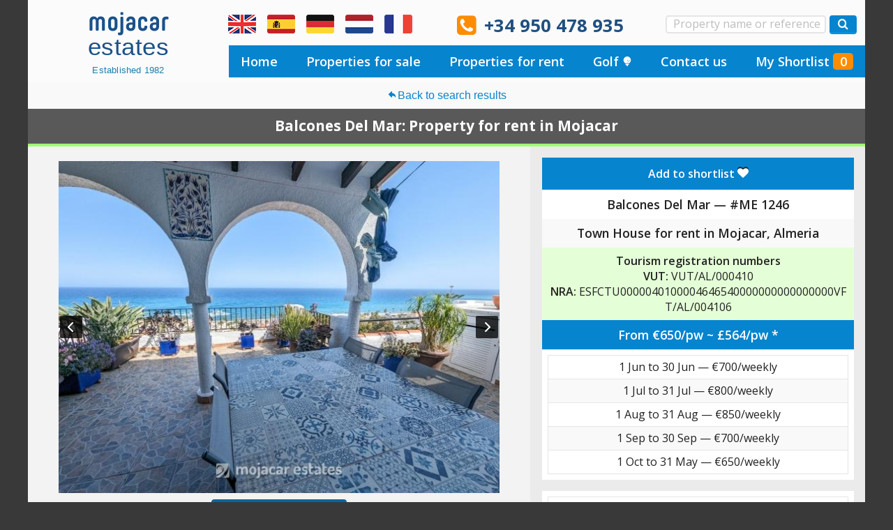

--- FILE ---
content_type: text/html; charset=UTF-8
request_url: https://mojacarestates.com/property/1246/town-house-in-mojacar
body_size: 16905
content:
<!DOCTYPE html>
<html class="no-js" lang="en">
    <head>
        <meta charset="utf-8">
        <title>Town House in Mojacar | Balcones Del Mar - ME 1246 | From &euro;650/pw | Almeria property</title>
                    <link href='https://fonts.googleapis.com/css?family=Dosis:600%7COpen+Sans:400,600,700' rel='stylesheet' type='text/css'>
                <meta name="description" content="Balcones del Mar - ME 1246. Town House in Mojacar, Almeria, Spain. From &euro;650/pw">
        <meta name="keywords" content="mojacar estates,almeria villa,almeria villas,almeria real estate agent,almeria property,almeria properties,mojacar property,turre properties,properties in almeria">
        <meta name="viewport" content="width=device-width, initial-scale=1.0">
        <meta name="geo.placename" content="Paseo del Mediterraneo, 8 Mojacar - 04638 Almeria, Spain">
        <meta name="geo.position" content="37.110248, -1.844204">
        <meta name="geo.region" content="ES-AL">
        <meta name="ICBM" content="37.110248, -1.844204">
        <meta property="og:title" content="Town House in Mojacar | Balcones Del Mar - ME 1246 | From &euro;650/pw | Almeria property">
		<meta property="og:type" content="article">
		<meta property="og:url" content="https://mojacarestates.com/property/1246/town-house-in-mojacar">
		<meta property="og:description" content="Balcones del Mar - ME 1246. Town House in Mojacar, Almeria, Spain. From &euro;650/pw. Found on Mojacar Estates @ https://mojacarestates.com/property/1246/town-house-in-mojacar">
		<meta property="og:image" content="https://static.mojacarestates.com/propimgs/2/1246/l_67762.jpg">
        <link rel="stylesheet" href="https://static.mojacarestates.com/css/main.2025070816436.css">
        <link rel="stylesheet" href="https://cdn.jsdelivr.net/gh/orestbida/cookieconsent@3.0.1/dist/cookieconsent.css">
                        <style>
        @font-face {
            font-family: 'YummoW03';
            src: url('https://mojacarestates.com/css/fonts/subset-YummoW03-Bold.woff2') format('woff2'),
                url('https://mojacarestates.com/css/fonts/subset-YummoW03-Bold.woff') format('woff');
            font-weight: bold;
            font-style: normal;
            font-display: swap;
        }
        </style>
        <link rel="apple-touch-icon" sizes="180x180" href="/apple-touch-icon.2025070816436.png">
        <link rel="icon" type="image/png" sizes="32x32" href="/favicon-32x32.2025070816436.png">
        <link rel="icon" type="image/png" sizes="16x16" href="/favicon-16x16.2025070816436.png">
        <link rel="manifest" href="/site.webmanifest">
        <link rel="mask-icon" href="/safari-pinned-tab.2025070816436.svg" color="#5bbad5">
        <meta name="msapplication-TileColor" content="#2b5797">
        <meta name="theme-color" content="#e4e4e4"> 
        <link rel="alternate" hreflang="en" href="https://mojacarestates.com/property/1246/town-house-in-mojacar">
        <link rel="alternate" hreflang="es" href="https://es.mojacarestates.com/propiedad/1246/duplex-en-mojacar">
        <link rel="alternate" hreflang="de" href="https://de.mojacarestates.com/immobilien/1246/reihenhaus-in-mojacar">
        <link rel="alternate" hreflang="fr" href="https://fr.mojacarestates.com/propriete/1246/maison-de-ville-en-mojacar">
        <link rel="alternate" hreflang="nl" href="https://nl.mojacarestates.com/woning/1246/rijtjeshuis-in-mojacar">       
        <link rel="canonical" href="https://mojacarestates.com/property/1246/town-house-in-mojacar">
        <script> var windowOnload = window.onload || function () {
            };
            window.onload = function () {
                windowOnload();
            };</script>
    </head>    <body class="en" id="top"><div class="wrapper responsive en">             
                        <header class="en">
            <div class="logo_outer_wrapper">
                <a href="https://mojacarestates.com" class="logo">
                    <svg xmlns="http://www.w3.org/2000/svg" xml:space="preserve" viewBox="0 0 99.357 104.643"><title>Mojacar Estates Logo</title><path d="M91.096 104.643H58.25S80.488 86.971 90.89 56.346c8.244-24.265 3.197-52.62 2.545-56.007a8.257 8.257 0 0 1 5.923 7.92v88.129a8.256 8.256 0 0 1-8.261 8.255zm-65.687 0H8.264C3.7 104.643 0 100.95 0 96.388V94.53s20.087-7.03 37.182-20.226c18.289-14.12 17.902-32.14 17.351-37.153-.548-5.012-8.86-25.137-27.68-24.353-14.019.961-22.725 11.089-24.167 17.75-1.098 4.68-.613 7.293 2.273 8.46 5.195 1.925 14.665 0 14.665 0S7.61 40.3 9.296 31.787c1.674-6.563 5.909-8.388 8.261-9.906 5.013-3.235 23.304-8.311 30.779 3.715 6.324 9.682 3.44 28.767-11.154 40.66C20.694 79.486 0 84.83 0 84.83V8.258C0 3.698 3.7 0 8.264 0H89.03s4.696 21.26-7.436 42.518C62.841 75.375 25.41 104.643 25.41 104.643Z" fill="#229ed8"/></svg>                    <span class="logo_text_wrapper">
                        <span class="i">mojacar</span> 
                        <span class="ii">estates</span> 
                        <span class="iii">Established 1982</span>
                    </span>
                </a>
            </div>
                <div class="flags_tel_wrapper">
                    <div class="flags">
                        <a href="https://mojacarestates.com/property/1246/town-house-in-mojacar" class="flag en ir" title="Yes, we speak English">Yes, we speak English</a>
                        <a href="https://es.mojacarestates.com/propiedad/1246/duplex-en-mojacar" class="flag es ir" title="Sí, hablamos español">Sí, hablamos español</a>
                        <a href="https://de.mojacarestates.com/immobilien/1246/reihenhaus-in-mojacar" class="flag de ir" title="Ja, wir sprechen Deutsch">Ja, wir sprechen Deutsch</a>                   
                        <a href="https://nl.mojacarestates.com/woning/1246/rijtjeshuis-in-mojacar" class="flag nl ir" title="Ja, wij spreken Nederlands">Ja, wij spreken Nederlands</a>
                        <a href="https://fr.mojacarestates.com/propriete/1246/maison-de-ville-en-mojacar" class="flag fr ir" title="Oui, nous parlons français">Oui, nous parlons français</a>
                    </div>
                    <div class="tel">
                        <span><i class="icon-phone-square"></i> <a href="tel:+34950478935" class="tel-link" data-telephone="+34950478935">+34 950 478 935</a></span>
                    </div>
                    <div class="go_direct">
<form method="get" action="https://mojacarestates.com/detail.php" class="gd_form">
<input type="text" name="id2" class="auto_pid" placeholder="Property name or reference">
<input type="hidden" class="id" name="id" value="">  
<button type="submit" class="button" aria-label="Search properties"><i class="icon-search"></i></button>
</form>
</div>                </div><!-- /flags_tel_wrapper -->

                <nav class="animenu">
                    <button class="animenu__toggle" aria-label="Toggle menu" type="button">
                        <span class="animenu__toggle__bar"></span>
                        <span class="animenu__toggle__bar"></span>
                        <span class="animenu__toggle__bar"></span>
                    </button>
                    <ul class="animenu__nav">
                        <li><a href="https://mojacarestates.com">Home</a></li
                        ><li><a href="https://mojacarestates.com/properties-for-sale">Properties for sale</a></li
                        ><li><a href="https://mojacarestates.com/properties-for-rent">Properties for rent</a></li
                        ><li class="golf"><a href="https://mojacarestates.com/golf-properties">Golf <img src="https://static.mojacarestates.com/img/golf-ball-tee-solid.2025070816436.svg" width="14" height="14" alt=""></a></li
                        ><li><a href="https://mojacarestates.com/contact-us">Contact us</a></li
                        ><li><a href="https://mojacarestates.com/my-shortlist" class="shortlist_link">My Shortlist <span class="num_props_shorted">0</span></a></li>
                    </ul>                    
                </nav>
            </header>
            <main class="site-content content page_detail"><div class="div_top">
<div class="property_pagination i"> <span class="return"><b class="hide">&ndash;</b> <a href="https://mojacarestates.com/search/properties-for-rent"> <i class="icon-arrow-back"></i>Back to search results</a> <b class="hide">&ndash;</b></span> </div>
<h1 class="for_rent">Balcones Del Mar: Property for rent in Mojacar</h1></div><div class="div_left detail_eqht"><span class="div_left_placeholder"></span><div class="h1_gallery_wrapper"><div class="property_gallery"><div id="gallery_wrapper"><div id="gallery" class="royalSlider rsDefault">
<img class="rsImg" src="https://static.mojacarestates.com/propimgs/2/1246/l_67762.2025070816436.jpg" alt="" width="638" height="480">
<img class="rsImg" src="https://static.mojacarestates.com/propimgs/2/1246/l_67770.2025070816436.jpg" alt="" width="638" height="480">
<img class="rsImg" src="https://static.mojacarestates.com/propimgs/2/1246/l_67774.2025070816436.jpg" alt="" width="638" height="480">
<img class="rsImg" src="https://static.mojacarestates.com/propimgs/2/1246/l_67765.2025070816436.jpg" alt="" width="638" height="480">
<img class="rsImg" src="https://static.mojacarestates.com/propimgs/2/1246/l_67759.2025070816436.jpg" alt="" width="638" height="480">
<img class="rsImg" src="https://static.mojacarestates.com/propimgs/2/1246/l_67758.2025070816436.jpg" alt="" width="638" height="480">
<img class="rsImg" src="https://static.mojacarestates.com/propimgs/2/1246/l_67761.2025070816436.jpg" alt="" width="638" height="480">
<img class="rsImg" src="https://static.mojacarestates.com/propimgs/2/1246/l_67763.2025070816436.jpg" alt="" width="638" height="480">
<img class="rsImg" src="https://static.mojacarestates.com/propimgs/2/1246/l_67768.2025070816436.jpg" alt="" width="638" height="480">
<img class="rsImg" src="https://static.mojacarestates.com/propimgs/2/1246/l_67772.2025070816436.jpg" alt="" width="638" height="480">
<img class="rsImg" src="https://static.mojacarestates.com/propimgs/2/1246/l_67766.2025070816436.jpg" alt="" width="638" height="480">
<img class="rsImg" src="https://static.mojacarestates.com/propimgs/2/1246/l_67764.2025070816436.jpg" alt="" width="638" height="480">
<img class="rsImg" src="https://static.mojacarestates.com/propimgs/2/1246/l_67773.2025070816436.jpg" alt="" width="638" height="480">
<img class="rsImg" src="https://static.mojacarestates.com/propimgs/2/1246/l_67760.2025070816436.jpg" alt="" width="638" height="480">
<img class="rsImg" src="https://static.mojacarestates.com/propimgs/2/1246/l_67769.2025070816436.jpg" alt="" width="638" height="480">
<img class="rsImg" src="https://static.mojacarestates.com/propimgs/2/1246/l_67767.2025070816436.jpg" alt="" width="638" height="480">
<img class="rsImg" src="https://static.mojacarestates.com/propimgs/2/1246/l_67771.2025070816436.jpg" alt="" width="638" height="480">
<img class="rsImg" src="https://static.mojacarestates.com/propimgs/2/1246/l_67757.2025070816436.jpg" alt="" width="638" height="480">

</div></div><p class="play_pause_wrapper"><button class="play_pause stopped">Start slideshow <i class="icon-play2"></i></button></p></div></div><div class="box description"><h2><i class="icon-file-text"></i> Description</h2><p>Balcones del Mar<br>
<br>
Lovely townhouse for 4 people with stunning sea views located in  residential complex  in elevated position in the south end of Mojacar Playa, at the start of the very well known sandy beach of Las Ventanicas.<br>
<br>
<br>
IMPORTANT NOTICE REGARDING SWIMMING POOLS<br>
The swimming pool is open in accordance with the regulations of each community. We cannot guarantee its availability outside of the high season.<br>
<br>
<br>
This house comprises 2 bedrooms, 1 bathroom, cloakroom and lounge-diner with access to beautiful terrace with fantastic sea  and coastaline views.<br>
<br>
Bedrooms<br>
The 2 bedrooms are upstairs.<br>
Bedroom 1  has a double bed, built in wardrobe, air conditioning and window facing the sea.<br>
Bedroom 2 has 2 single beds and ceiling fans and air conditioning<br>
Bed linen and towels provided.<br>
<br>
Bathrooms<br>
There is a full shower room upstairs<br>
and a cloakroom downstairs.<br>
<br>
Fully equipped kitchen with fridge-freezer, ceramic hob &amp; oven, dishwasher, washing machine, microwave, coffe machine, toaster and all other kitchenware and crockery.<br>
<br>
Lounge with dining area, air conditioning  and patio doors leading out to covered terrace  furnished with table and chairs  for outside dining and 2 sunbeds.<br>
Breathtaking sea and coastline views.<br>
<br>
Access to house<br>
This townhouse is in a residential complex called Balcones del Mar in Calle Jesus de Perceval. There is a free community parking outside. A community gate will lead you inside to the pool and garden area. You will find the house on the other side of the pool and its directly facing the sea.<br>
<br>
Community swimming pool<br>
Air conditioning in lounge &amp; bedrooms<br>
Ceiling fan in 2nd bedroom   <br>
Spanish Television<br>
WiFi connection<br>
<br>
Location<br>
On the above Google map click on enlarge map and the exact location of the property in Mojacar Costa Almeria Andalusia is marked with the blue pin. It is in the south end of Mojacar with plenty of amenities within walking distance and the start of Ventanicas.<br>
<br>
Shops, supermarkets, beach bars, restaurants and all amenities within easy walking distance.<br>
Playa Las Ventanicas is a long stretch of fine sand beaches interspersed with beach bars all along offering parasol and sunbeds&#039; for hire.</p><p class="print"><a href="https://mojacarestates.com/print/1246" rel="nofollow"><i class="icon-print"></i> Printer friendly version</a></p></div><div class="box social">
<ul>
<li class="facebook"><a href="https://www.facebook.com/sharer/sharer.php?u=https://mojacarestates.com/property/1246/town-house-in-mojacar" title="Share on Facebook" rel="nofollow"><i class="icon-facebook-square"></i></a></li>
<li class="twitter"><a href="https://twitter.com/intent/tweet?source=https://mojacarestates.com/property/1246/town-house-in-mojacar&amp;text=Town+House+for+rent+in+Mojacar+%7C+From+%E2%82%AC650%2Fpw+%7C+https%3A%2F%2Fmojacarestates.com%2F1246&amp;via=MojacarEstates" title="Share on Twitter" rel="nofollow"><i class="icon-twitter-square"></i></a></li>
<li class="google_plus"><a href="https://plus.google.com/share?url=https://mojacarestates.com/property/1246/town-house-in-mojacar" title="Share on Google Plus" rel="nofollow"><i class="icon-google-plus-square"></i></a></li>
<li class="linked_in"><a href="https://www.linkedin.com/shareArticle?mini=true&amp;url=https%3A%2F%2Fmojacarestates.com%2Fproperty%2F1246%2Ftown-house-in-mojacar&amp;title=Mojacar+Estates+%7C+Town+House+for+rent+in+Mojacar+%7C+From+%E2%82%AC650%2Fpw+%7C+https%3A%2F%2Fmojacarestates.com%2F1246&amp;summary=Balcones+del+Mar+-+ME+1246.+Town+House+in+Mojacar%2C+Almeria%2C+Spain.+From+%26euro%3B650%2Fpw.+Found+on+Mojacar+Estates+%40+https%3A%2F%2Fmojacarestates.com%2Fproperty%2F1246%2Ftown-house-in-mojacar&amp;source=https://mojacarestates.com/property/1246/town-house-in-mojacar" title="Share on LinkedIn" rel="nofollow"><i class="icon-linkedin-square"></i></a></li>
<li class="email"><a href="mailto:?subject=Town%20House%20for%20rent%20in%20Mojacar%20%7C%20From%20%E2%82%AC650%2Fpw%20%7C%20https%3A%2F%2Fmojacarestates.com%2F1246&amp;body=Balcones%20del%20Mar%20-%20ME%201246.%20Town%20House%20in%20Mojacar%2C%20Almeria%2C%20Spain.%20From%20%E2%82%AC650%2Fpw.%20Found%20on%20Mojacar%20Estates%20%40%20https%3A%2F%2Fmojacarestates.com%2Fproperty%2F1246%2Ftown-house-in-mojacar" title="Email"><i class="icon-envelope-square"></i></a></li>

   </ul></div><div class="reservation_calendar_wrapper"><h2><i class="icon-calendar"></i> Availability calendar</h2><div class="calendar_legend"><span class="available">Available</span><span class="booked">Booked</span></div><table class="calendar"><caption>January - 2026</caption><tr><th class="days_header">Su</th><th class="days_header">Mo</th><th class="days_header">Tu</th><th class="days_header">We</th><th class="days_header">Th</th><th class="days_header">Fr</th><th class="days_header">Sa</th></tr><tr><td class="day_blank"> </td><td class="day_blank"> </td><td class="day_blank"> </td><td class="day_blank"> </td><td class="day">1</td><td class="day">2</td><td class="day">3</td></tr><tr><td class="day">4</td><td class="day">5</td><td class="day">6</td><td class="day">7</td><td class="day">8</td><td class="day">9</td><td class="day">10</td></tr><tr><td class="day">11</td><td class="day">12</td><td class="day">13</td><td class="day">14</td><td class="day">15</td><td class="day">16</td><td class="day">17</td></tr><tr><td class="day">18</td><td class="day">19</td><td class="day">20</td><td class="day">21</td><td class="day">22</td><td class="day">23</td><td class="day">24</td></tr><tr><td class="day">25</td><td class="day">26</td><td class="day">27</td><td class="day">28</td><td class="day">29</td><td class="day">30</td><td class="day">31</td></tr></table><table class="calendar"><caption>February - 2026</caption><tr><th class="days_header">Su</th><th class="days_header">Mo</th><th class="days_header">Tu</th><th class="days_header">We</th><th class="days_header">Th</th><th class="days_header">Fr</th><th class="days_header">Sa</th></tr><tr><td class="day">1</td><td class="day">2</td><td class="day">3</td><td class="day">4</td><td class="day">5</td><td class="day">6</td><td class="day">7</td></tr><tr><td class="day">8</td><td class="day">9</td><td class="day">10</td><td class="day">11</td><td class="day">12</td><td class="day">13</td><td class="day">14</td></tr><tr><td class="day">15</td><td class="day">16</td><td class="day">17</td><td class="day">18</td><td class="day">19</td><td class="day">20</td><td class="day">21</td></tr><tr><td class="day">22</td><td class="day">23</td><td class="day">24</td><td class="day">25</td><td class="day">26</td><td class="day">27</td><td class="day">28</td></tr></table><table class="calendar"><caption>March - 2026</caption><tr><th class="days_header">Su</th><th class="days_header">Mo</th><th class="days_header">Tu</th><th class="days_header">We</th><th class="days_header">Th</th><th class="days_header">Fr</th><th class="days_header">Sa</th></tr><tr><td class="day">1</td><td class="day">2</td><td class="day">3</td><td class="day">4</td><td class="day">5</td><td class="day">6</td><td class="day">7</td></tr><tr><td class="day">8</td><td class="day">9</td><td class="day">10</td><td class="day">11</td><td class="day">12</td><td class="day">13</td><td class="day">14</td></tr><tr><td class="day">15</td><td class="day">16</td><td class="day">17</td><td class="day">18</td><td class="day">19</td><td class="day">20</td><td class="day">21</td></tr><tr><td class="day">22</td><td class="day">23</td><td class="day">24</td><td class="day">25</td><td class="day">26</td><td class="day">27</td><td class="day">28</td></tr><tr><td class="day">29</td><td class="day">30</td><td class="day">31</td><th class="day_blank"> </th><th class="day_blank"> </th><th class="day_blank"> </th><th class="day_blank"> </th></tr></table><table class="calendar"><caption>April - 2026</caption><tr><th class="days_header">Su</th><th class="days_header">Mo</th><th class="days_header">Tu</th><th class="days_header">We</th><th class="days_header">Th</th><th class="days_header">Fr</th><th class="days_header">Sa</th></tr><tr><td class="day_blank"> </td><td class="day_blank"> </td><td class="day_blank"> </td><td class="day">1</td><td class="day">2</td><td class="day">3</td><td class="day">4</td></tr><tr><td class="day">5</td><td class="day">6</td><td class="day">7</td><td class="day">8</td><td class="day">9</td><td class="day">10</td><td class="day">11</td></tr><tr><td class="day">12</td><td class="day">13</td><td class="day">14</td><td class="day">15</td><td class="day">16</td><td class="day">17</td><td class="day">18</td></tr><tr><td class="day">19</td><td class="day">20</td><td class="day">21</td><td class="day">22</td><td class="day">23</td><td class="day">24</td><td class="day">25</td></tr><tr><td class="day">26</td><td class="day">27</td><td class="day">28</td><td class="day">29</td><td class="day">30</td><th class="day_blank"> </th><th class="day_blank"> </th></tr></table><table class="calendar"><caption>May - 2026</caption><tr><th class="days_header">Su</th><th class="days_header">Mo</th><th class="days_header">Tu</th><th class="days_header">We</th><th class="days_header">Th</th><th class="days_header">Fr</th><th class="days_header">Sa</th></tr><tr><td class="day_blank"> </td><td class="day_blank"> </td><td class="day_blank"> </td><td class="day_blank"> </td><td class="day_blank"> </td><td class="day">1</td><td class="day">2</td></tr><tr><td class="day">3</td><td class="day">4</td><td class="day">5</td><td class="day">6</td><td class="day">7</td><td class="day">8</td><td class="day">9</td></tr><tr><td class="day">10</td><td class="day">11</td><td class="day">12</td><td class="day">13</td><td class="day">14</td><td class="day">15</td><td class="day">16</td></tr><tr><td class="day">17</td><td class="day">18</td><td class="day">19</td><td class="day">20</td><td class="day">21</td><td class="day">22</td><td class="day">23</td></tr><tr><td class="day">24</td><td class="day">25</td><td class="day">26</td><td class="day">27</td><td class="day">28</td><td class="day">29</td><td class="day">30</td></tr><tr><td class="day">31</td><th class="day_blank"> </th><th class="day_blank"> </th><th class="day_blank"> </th><th class="day_blank"> </th><th class="day_blank"> </th><th class="day_blank"> </th></tr></table><table class="calendar"><caption>June - 2026</caption><tr><th class="days_header">Su</th><th class="days_header">Mo</th><th class="days_header">Tu</th><th class="days_header">We</th><th class="days_header">Th</th><th class="days_header">Fr</th><th class="days_header">Sa</th></tr><tr><td class="day_blank"> </td><td class="day">1</td><td class="day">2</td><td class="day">3</td><td class="day">4</td><td class="day booked_1">5</td><td class="day booked_2">6</td></tr><tr><td class="day booked_2">7</td><td class="day booked_2">8</td><td class="day booked_2">9</td><td class="day booked_2">10</td><td class="day booked_2">11</td><td class="day booked_2">12</td><td class="day booked_2">13</td></tr><tr><td class="day booked_2">14</td><td class="day booked_2">15</td><td class="day booked_2">16</td><td class="day booked_3">17</td><td class="day">18</td><td class="day">19</td><td class="day">20</td></tr><tr><td class="day">21</td><td class="day">22</td><td class="day">23</td><td class="day">24</td><td class="day">25</td><td class="day">26</td><td class="day booked_1">27</td></tr><tr><td class="day booked_2">28</td><td class="day booked_2">29</td><td class="day booked_2">30</td><th class="day_blank"> </th><th class="day_blank"> </th><th class="day_blank"> </th><th class="day_blank"> </th></tr></table><table class="calendar"><caption>July - 2026</caption><tr><th class="days_header">Su</th><th class="days_header">Mo</th><th class="days_header">Tu</th><th class="days_header">We</th><th class="days_header">Th</th><th class="days_header">Fr</th><th class="days_header">Sa</th></tr><tr><td class="day_blank"> </td><td class="day_blank"> </td><td class="day_blank"> </td><td class="day booked_2">1</td><td class="day booked_2">2</td><td class="day booked_2">3</td><td class="day booked_2">4</td></tr><tr><td class="day booked_2">5</td><td class="day booked_2">6</td><td class="day booked_2">7</td><td class="day booked_2">8</td><td class="day booked_2">9</td><td class="day booked_2">10</td><td class="day booked_2">11</td></tr><tr><td class="day booked_2">12</td><td class="day booked_2">13</td><td class="day booked_2">14</td><td class="day booked_2">15</td><td class="day booked_2">16</td><td class="day booked_2">17</td><td class="day booked_3">18</td></tr><tr><td class="day">19</td><td class="day">20</td><td class="day">21</td><td class="day">22</td><td class="day">23</td><td class="day">24</td><td class="day">25</td></tr><tr><td class="day">26</td><td class="day">27</td><td class="day">28</td><td class="day">29</td><td class="day">30</td><td class="day">31</td><th class="day_blank"> </th></tr></table><table class="calendar"><caption>August - 2026</caption><tr><th class="days_header">Su</th><th class="days_header">Mo</th><th class="days_header">Tu</th><th class="days_header">We</th><th class="days_header">Th</th><th class="days_header">Fr</th><th class="days_header">Sa</th></tr><tr><td class="day_blank"> </td><td class="day_blank"> </td><td class="day_blank"> </td><td class="day_blank"> </td><td class="day_blank"> </td><td class="day_blank"> </td><td class="day">1</td></tr><tr><td class="day">2</td><td class="day">3</td><td class="day">4</td><td class="day">5</td><td class="day">6</td><td class="day">7</td><td class="day">8</td></tr><tr><td class="day">9</td><td class="day">10</td><td class="day">11</td><td class="day">12</td><td class="day">13</td><td class="day">14</td><td class="day">15</td></tr><tr><td class="day">16</td><td class="day">17</td><td class="day">18</td><td class="day">19</td><td class="day">20</td><td class="day">21</td><td class="day">22</td></tr><tr><td class="day">23</td><td class="day">24</td><td class="day">25</td><td class="day">26</td><td class="day">27</td><td class="day">28</td><td class="day">29</td></tr><tr><td class="day">30</td><td class="day">31</td><th class="day_blank"> </th><th class="day_blank"> </th><th class="day_blank"> </th><th class="day_blank"> </th><th class="day_blank"> </th></tr></table><table class="calendar"><caption>September - 2026</caption><tr><th class="days_header">Su</th><th class="days_header">Mo</th><th class="days_header">Tu</th><th class="days_header">We</th><th class="days_header">Th</th><th class="days_header">Fr</th><th class="days_header">Sa</th></tr><tr><td class="day_blank"> </td><td class="day_blank"> </td><td class="day">1</td><td class="day">2</td><td class="day">3</td><td class="day">4</td><td class="day">5</td></tr><tr><td class="day">6</td><td class="day">7</td><td class="day">8</td><td class="day">9</td><td class="day">10</td><td class="day">11</td><td class="day">12</td></tr><tr><td class="day">13</td><td class="day">14</td><td class="day">15</td><td class="day">16</td><td class="day">17</td><td class="day">18</td><td class="day">19</td></tr><tr><td class="day">20</td><td class="day">21</td><td class="day">22</td><td class="day">23</td><td class="day">24</td><td class="day">25</td><td class="day">26</td></tr><tr><td class="day">27</td><td class="day">28</td><td class="day">29</td><td class="day">30</td><th class="day_blank"> </th><th class="day_blank"> </th><th class="day_blank"> </th></tr></table><table class="calendar"><caption>October - 2026</caption><tr><th class="days_header">Su</th><th class="days_header">Mo</th><th class="days_header">Tu</th><th class="days_header">We</th><th class="days_header">Th</th><th class="days_header">Fr</th><th class="days_header">Sa</th></tr><tr><td class="day_blank"> </td><td class="day_blank"> </td><td class="day_blank"> </td><td class="day_blank"> </td><td class="day">1</td><td class="day">2</td><td class="day">3</td></tr><tr><td class="day">4</td><td class="day">5</td><td class="day">6</td><td class="day">7</td><td class="day">8</td><td class="day">9</td><td class="day">10</td></tr><tr><td class="day">11</td><td class="day">12</td><td class="day">13</td><td class="day">14</td><td class="day">15</td><td class="day">16</td><td class="day">17</td></tr><tr><td class="day">18</td><td class="day">19</td><td class="day">20</td><td class="day">21</td><td class="day">22</td><td class="day">23</td><td class="day">24</td></tr><tr><td class="day">25</td><td class="day">26</td><td class="day">27</td><td class="day">28</td><td class="day">29</td><td class="day">30</td><td class="day">31</td></tr></table><table class="calendar"><caption>November - 2026</caption><tr><th class="days_header">Su</th><th class="days_header">Mo</th><th class="days_header">Tu</th><th class="days_header">We</th><th class="days_header">Th</th><th class="days_header">Fr</th><th class="days_header">Sa</th></tr><tr><td class="day">1</td><td class="day">2</td><td class="day">3</td><td class="day">4</td><td class="day">5</td><td class="day">6</td><td class="day">7</td></tr><tr><td class="day">8</td><td class="day">9</td><td class="day">10</td><td class="day">11</td><td class="day">12</td><td class="day">13</td><td class="day">14</td></tr><tr><td class="day">15</td><td class="day">16</td><td class="day">17</td><td class="day">18</td><td class="day">19</td><td class="day">20</td><td class="day">21</td></tr><tr><td class="day">22</td><td class="day">23</td><td class="day">24</td><td class="day">25</td><td class="day">26</td><td class="day">27</td><td class="day">28</td></tr><tr><td class="day">29</td><td class="day">30</td><th class="day_blank"> </th><th class="day_blank"> </th><th class="day_blank"> </th><th class="day_blank"> </th><th class="day_blank"> </th></tr></table><table class="calendar"><caption>December - 2026</caption><tr><th class="days_header">Su</th><th class="days_header">Mo</th><th class="days_header">Tu</th><th class="days_header">We</th><th class="days_header">Th</th><th class="days_header">Fr</th><th class="days_header">Sa</th></tr><tr><td class="day_blank"> </td><td class="day_blank"> </td><td class="day">1</td><td class="day">2</td><td class="day">3</td><td class="day">4</td><td class="day">5</td></tr><tr><td class="day">6</td><td class="day">7</td><td class="day">8</td><td class="day">9</td><td class="day">10</td><td class="day">11</td><td class="day">12</td></tr><tr><td class="day">13</td><td class="day">14</td><td class="day">15</td><td class="day">16</td><td class="day">17</td><td class="day">18</td><td class="day">19</td></tr><tr><td class="day">20</td><td class="day">21</td><td class="day">22</td><td class="day">23</td><td class="day">24</td><td class="day">25</td><td class="day">26</td></tr><tr><td class="day">27</td><td class="day">28</td><td class="day">29</td><td class="day">30</td><td class="day">31</td><th class="day_blank"> </th><th class="day_blank"> </th></tr></table><table class="calendar"><caption>January - 2027</caption><tr><th class="days_header">Su</th><th class="days_header">Mo</th><th class="days_header">Tu</th><th class="days_header">We</th><th class="days_header">Th</th><th class="days_header">Fr</th><th class="days_header">Sa</th></tr><tr><td class="day_blank"> </td><td class="day_blank"> </td><td class="day_blank"> </td><td class="day_blank"> </td><td class="day_blank"> </td><td class="day">1</td><td class="day">2</td></tr><tr><td class="day">3</td><td class="day">4</td><td class="day">5</td><td class="day">6</td><td class="day">7</td><td class="day">8</td><td class="day">9</td></tr><tr><td class="day">10</td><td class="day">11</td><td class="day">12</td><td class="day">13</td><td class="day">14</td><td class="day">15</td><td class="day">16</td></tr><tr><td class="day">17</td><td class="day">18</td><td class="day">19</td><td class="day">20</td><td class="day">21</td><td class="day">22</td><td class="day">23</td></tr><tr><td class="day">24</td><td class="day">25</td><td class="day">26</td><td class="day">27</td><td class="day">28</td><td class="day">29</td><td class="day">30</td></tr><tr><td class="day">31</td><th class="day_blank"> </th><th class="day_blank"> </th><th class="day_blank"> </th><th class="day_blank"> </th><th class="day_blank"> </th><th class="day_blank"> </th></tr></table><table class="calendar"><caption>February - 2027</caption><tr><th class="days_header">Su</th><th class="days_header">Mo</th><th class="days_header">Tu</th><th class="days_header">We</th><th class="days_header">Th</th><th class="days_header">Fr</th><th class="days_header">Sa</th></tr><tr><td class="day_blank"> </td><td class="day">1</td><td class="day">2</td><td class="day">3</td><td class="day">4</td><td class="day">5</td><td class="day">6</td></tr><tr><td class="day">7</td><td class="day">8</td><td class="day">9</td><td class="day">10</td><td class="day">11</td><td class="day">12</td><td class="day">13</td></tr><tr><td class="day">14</td><td class="day">15</td><td class="day">16</td><td class="day">17</td><td class="day">18</td><td class="day">19</td><td class="day">20</td></tr><tr><td class="day">21</td><td class="day">22</td><td class="day">23</td><td class="day">24</td><td class="day">25</td><td class="day">26</td><td class="day">27</td></tr><tr><td class="day">28</td><th class="day_blank"> </th><th class="day_blank"> </th><th class="day_blank"> </th><th class="day_blank"> </th><th class="day_blank"> </th><th class="day_blank"> </th></tr></table><table class="calendar"><caption>March - 2027</caption><tr><th class="days_header">Su</th><th class="days_header">Mo</th><th class="days_header">Tu</th><th class="days_header">We</th><th class="days_header">Th</th><th class="days_header">Fr</th><th class="days_header">Sa</th></tr><tr><td class="day_blank"> </td><td class="day">1</td><td class="day">2</td><td class="day">3</td><td class="day">4</td><td class="day">5</td><td class="day">6</td></tr><tr><td class="day">7</td><td class="day">8</td><td class="day">9</td><td class="day">10</td><td class="day">11</td><td class="day">12</td><td class="day">13</td></tr><tr><td class="day">14</td><td class="day">15</td><td class="day">16</td><td class="day">17</td><td class="day">18</td><td class="day">19</td><td class="day">20</td></tr><tr><td class="day">21</td><td class="day">22</td><td class="day">23</td><td class="day">24</td><td class="day">25</td><td class="day">26</td><td class="day">27</td></tr><tr><td class="day">28</td><td class="day">29</td><td class="day">30</td><td class="day">31</td><th class="day_blank"> </th><th class="day_blank"> </th><th class="day_blank"> </th></tr></table><table class="calendar"><caption>April - 2027</caption><tr><th class="days_header">Su</th><th class="days_header">Mo</th><th class="days_header">Tu</th><th class="days_header">We</th><th class="days_header">Th</th><th class="days_header">Fr</th><th class="days_header">Sa</th></tr><tr><td class="day_blank"> </td><td class="day_blank"> </td><td class="day_blank"> </td><td class="day_blank"> </td><td class="day">1</td><td class="day">2</td><td class="day">3</td></tr><tr><td class="day">4</td><td class="day">5</td><td class="day">6</td><td class="day">7</td><td class="day">8</td><td class="day">9</td><td class="day">10</td></tr><tr><td class="day">11</td><td class="day">12</td><td class="day">13</td><td class="day">14</td><td class="day">15</td><td class="day">16</td><td class="day">17</td></tr><tr><td class="day">18</td><td class="day">19</td><td class="day">20</td><td class="day">21</td><td class="day">22</td><td class="day">23</td><td class="day">24</td></tr><tr><td class="day">25</td><td class="day">26</td><td class="day">27</td><td class="day">28</td><td class="day">29</td><td class="day">30</td><th class="day_blank"> </th></tr></table><table class="calendar"><caption>May - 2027</caption><tr><th class="days_header">Su</th><th class="days_header">Mo</th><th class="days_header">Tu</th><th class="days_header">We</th><th class="days_header">Th</th><th class="days_header">Fr</th><th class="days_header">Sa</th></tr><tr><td class="day_blank"> </td><td class="day_blank"> </td><td class="day_blank"> </td><td class="day_blank"> </td><td class="day_blank"> </td><td class="day_blank"> </td><td class="day">1</td></tr><tr><td class="day">2</td><td class="day">3</td><td class="day">4</td><td class="day">5</td><td class="day">6</td><td class="day">7</td><td class="day">8</td></tr><tr><td class="day">9</td><td class="day">10</td><td class="day">11</td><td class="day">12</td><td class="day">13</td><td class="day">14</td><td class="day">15</td></tr><tr><td class="day">16</td><td class="day">17</td><td class="day">18</td><td class="day">19</td><td class="day">20</td><td class="day">21</td><td class="day">22</td></tr><tr><td class="day">23</td><td class="day">24</td><td class="day">25</td><td class="day">26</td><td class="day">27</td><td class="day">28</td><td class="day">29</td></tr><tr><td class="day">30</td><td class="day">31</td><th class="day_blank"> </th><th class="day_blank"> </th><th class="day_blank"> </th><th class="day_blank"> </th><th class="day_blank"> </th></tr></table><table class="calendar"><caption>June - 2027</caption><tr><th class="days_header">Su</th><th class="days_header">Mo</th><th class="days_header">Tu</th><th class="days_header">We</th><th class="days_header">Th</th><th class="days_header">Fr</th><th class="days_header">Sa</th></tr><tr><td class="day_blank"> </td><td class="day_blank"> </td><td class="day">1</td><td class="day">2</td><td class="day">3</td><td class="day">4</td><td class="day">5</td></tr><tr><td class="day">6</td><td class="day">7</td><td class="day">8</td><td class="day">9</td><td class="day">10</td><td class="day">11</td><td class="day">12</td></tr><tr><td class="day">13</td><td class="day">14</td><td class="day">15</td><td class="day">16</td><td class="day">17</td><td class="day">18</td><td class="day">19</td></tr><tr><td class="day">20</td><td class="day">21</td><td class="day">22</td><td class="day">23</td><td class="day">24</td><td class="day">25</td><td class="day">26</td></tr><tr><td class="day">27</td><td class="day">28</td><td class="day">29</td><td class="day">30</td><th class="day_blank"> </th><th class="day_blank"> </th><th class="day_blank"> </th></tr></table></div><div class="rental_conditions_wrapper">
    <div class="rental_conditions">
        <h2>Rental Conditions - Mojacar Estates S.L.</h2>
        <span class="toggle_rental_conditions"><b>Important:</b> <a href="#" class="no_href">Click here to read our rental conditions</a></span>

        <div class="rental_conditions_text">
            <h3>Rental Conditions</h3>
<p><strong>On receipt of the deposit for your holiday rental, Mojacar Estates will understand that you have accepted the terms and conditions of this reservation.</strong> To confirm your booking we need a deposit of 25% of the total rental price payable within 7 days. The remaining 75% will be paid 4 weeks before arrival. The full rental price needs to be paid on reservation when you book within 4 weeks before arrival date. <strong>Please do not transfer any monies before your reservation has been accepted.</strong></p>
<h3>Security deposits</h3>
<ul>
<li>Apartments/town houses 1-2 bedrooms – €200</li>
<li>Apartments/town houses 3-4 bedrooms – €300</li>
<li>Villas – €500</li>
<li>Guests living outside Spain will have to pay damage deposit in euros by credit card. (no surcharge)</li>
</ul>
<p>Damage deposit is paid on arrival day in EUROS ONLY. It will be refunded within 48 hours after departure once the property has been checked by our maintenance department. Please note that we are not responsible for currency fluctuations when refund is made. Our extensive portfolio does not allow us to check properties at the exact time of departure. Please note that all damages that may occur during your stay must be reported to our office immediately. Complaints about cleaning or maintenance should be immediately reported to the office so that they can be dealt with straight away. If the damage deposit is not enough to cover any damages or loss caused you agree to pay the difference.</p>
<h3>Method of Payment</h3>
<ul>
<li>By bank transfer (Please note that transfers from abroad may be charged a handling fee from the local bank. Please make sure we receive the right amount)</li>
<li>By Credit card (Surcharge: 0.8% national and 2% international)</li>
</ul>
<h3>Cancellation Terms</h3>
<p>The 25% deposit is not refundable. Cancellations made within less than 30 days will incur in a 100% charge.</p>
<p><strong>We reserve the right to make changes or cancellation on reservations due to circumstances beyond our control.</strong> If for unforeseen reason the property you have booked is no longer in our books we shall do our best to accommodate you in a similar property and if we are unable to find an alternative holiday home we shall refund all the moneys already paid. In this circumstances Mojacar Estates will not be made liable for damages or loss.</p>
<h3>Arrival and Departure Terms</h3>
<h4>ARRIVAL</h4>
<p>We try our best to have the accommodation ready for you but this is not always possible: it will depend on the number of arrivals on that date. When you arrive to collect the keys we will inform you at what time you will be able to access your holiday accommodation. We can only guarantee that the property will be ready latest 5pm. Office hours: Monday to Friday 10am – 5.30pm.</p>
<p>Contact us if your arrival is out of office hours.</p>
<p>Out of office hours we will leave the keys in a key safe, outside our office. One week before your arrival, we will send by e-mail the location map of your accommodation and the security code for the key safe.</p>
<h4>DEPARTURE</h4>
<p>The property must be vacated by 10am and the keys need to be brought back to our office. We have a black pipe next to our entrance door for you to drop keys if your departure is out of office hours. We'll keep €50 of your security deposit if keys are not delivered back on time.</p>
<p>Damage deposit will not be returned in full if you do not follow these points:</p>
<ul>
<li><strong>Rubbish</strong> - Remove all rubbish from the property</li>
<li><strong>Fridge</strong> - Empty fridge and freezer</li>
<li><strong>Kitchen</strong> - Wash up all kitchen items and put them away</li>
<li><strong>Cleaning</strong> - Tidy up before leaving</li>
<li><strong>Departure</strong> - Max. 10 am</li>
<li><strong>Keys</strong> - Return keys to our office</li>
</ul>
<p>Make sure you close all windows and doors, fold sunshades and awnings.</p>
<h3>Meet and Greet Terms – Fee Applicable of €30</h3>
<p>A meet &amp; greet service is available for out of office hours: Monday to Sunday up to 11.00pm. We will meet you either at our office or, at another suitable meeting point in Mojacar (by prior arrangement) and escort you to your holiday accommodation, ensuring your safe arrival. If you have opted for this service, we will give you a telephone number to ring, to confirm an approximate arrival time.</p>
<h3>Occupation rights</h3>
<p>Please note that should the maximum capacity permitted in this property be exceeded, we have the right to cancel the booking immediately and vacate the property. Cancelling the booking with immediate effect will also apply if you do not comply with the internal rules of the community.</p>
<h3>Property Information</h3>
<h4>Television</h4>
<p>All properties have Spanish TV but we can't guarantee what channels, can be viewed in your language.</p>
<h4>Properties with Air Conditioning</h4>
<p>The air conditioning is there for your convenience. However, it is costly to run. Please do not run this unnecessarily. In order to have an adequate use of the air conditioning systems make sure all windows and doors are closed when the units are on. <strong>Please switch off AC when leaving the house. Damage or loss of remote controls will be deducted from your damage deposit.</strong></p>
<h4>Linen (for weekly lets only)</h4>
<p>Beds and towels will be prepared for the amount of people the accommodation can hold.<br />
There will be a weekly change for reservations of at least 2 weeks. We do not provide linen change after 1 week unless the reservation is for at least 14 nights.<br />
Beach towels are not provided.<br />
Do not remove towels, sunshades or sun beds from the property.</p>
<h4>Cleaning</h4>
<p>The property will be cleaned and prepared for your arrival. If during your stay you would like extra cleaning, our cleaners are available on request, at a charge of 15€ per hour. The hours have to booked and paid for in advance at our office.</p>
<h4>Your Holiday Complex</h4>
<p>Please respect the &quot;Spanish Siesta&quot; (2-5pm) and night hours in all the communities.</p>
<h4>Pets</h4>
<p>No pets are permitted in any of our properties.</p>
<h4>Rubbish</h4>
<p>It is important in a hot climate to take away rubbish to the green bins (situated on the main beach road of Mojácar) on a daily basis. This will help alleviate problems with unwanted visitors (ants, flies, cockroaches etc.) to your holiday home.<br />
If rubbish is left in your apartment on departure we will retain 30€ of your damage deposit.</p>
<h3>Conditions for Rentals on a Monthly Base (Winter Only)</h3>
<p>Rental prices are not advertised as they will depend on duration of contract. Rental prices to be submitted on request.</p>
<p>Rental price quoted does not include utilities.</p>
<p>Utilities (electricity- water- gas- Wi-Fi (optional)) to be charged separately according to usage.</p>
<p>Bedlinen and towels: we provide 2 sets of linen and towels. Linen change on a weekly basis does not apply to winter lets.</p>
<p>Final clean on departure:</p>
<ul>
<li>1 bed - €50</li>
<li>2 bed - €60</li>
<li>3 bed - €80</li>
<li>Villas - €100</li>
</ul>
<h3>Extra Services Available</h3>
<ul>
<li>Cleaning €15 per hour</li>
<li>Airport taxi price on request</li>
<li>Food pack price on request</li>
</ul>
<p>Please ask if there are any other items not listed above that you would like us to try to arrange for you. We will try our best to fulfil your requirements during your stay.</p>
<h3>GENERAL</h3>
<h4>Travel Insurance</h4>
<p>Mojacar Estates under no circumstances will be made responsible for loss or damage of personal belongings that may occur during your stay. Travel insurance is recommended to cover any possible emergencies and any cancellations of your holiday arrangement.</p>
<h4>Company liability</h4>
<p>Mojacar Estates cannot be held personally responsible for any death, injury, accidents, fire, break-ins or any other damage by whatever cause, unless it can be proved that it is due to the negligence of Mojacar Estates. Our maximum liability in any claim will be limited to the cost of you holiday.</p>
<h4>Personal Belongings</h4>
<p>The owner and Mojacar Estates under no circumstances are responsible for loss or damage of personal belongings that may occur during your stay. Travel insurance is recommended.</p>
<h4>Parents responsibility</h4>
<p>Parents are responsible for the safety of their children whilst staying at the rented property. We cannot accept any liability due to parental negligence.</p>
<h4>Law &amp; Jurisdiction</h4>
<p>Any matters arising from the conditions of this booking will be resolved in the Vera Courts.</p>
            <p class="rental_conditions_close"><a href="#" class="no_href">Close <i class="icon-cancel-circle"></i></a></p>
        </div>

    </div>
</div></div><div class="div_right detail_eqht"><div class="feature_set"><div class="box attributes summary"><p class="short"><span class="shortlist liked" data-pid="1246" data-action="add">Add to shortlist <i class="icon-heart"></i></span></p><h2 class="first">Balcones Del Mar &mdash; #ME 1246</h2><h3 class="second">Town House for rent in Mojacar, Almeria</h3><h3 class="vft">Tourism registration numbers<br>VUT: <span>VUT/AL/000410</span><br>NRA: <span>ESFCTU0000040100004646540000000000000000VFT/AL/004106</span></h3><p class="price">From &euro;650/pw ~ <i class="price_policy" title="Prices quoted in Pounds are illustrative and should only be used as a guide.">&pound;564/pw *</i></p><ul class="rental_prices"><li> 1 Jun to 30 Jun  &mdash; &euro;700/weekly</li><li> 1 Jul to 31 Jul  &mdash; &euro;800/weekly</li><li> 1 Aug to 31 Aug  &mdash; &euro;850/weekly</li><li> 1 Sep to 30 Sep  &mdash; &euro;700/weekly</li><li> 1 Oct to 31 May  &mdash; &euro;650/weekly</li></ul></div><div class="box attributes list"><ul><li><i class="icon-dot-circle-o"></i> 2 bedrooms</li><li><i class="icon-dot-circle-o"></i> One bathroom</li><li><i class="icon-dot-circle-o"></i> + Cloakroom / WC</li><li><i class="icon-dot-circle-o"></i> Sleeps: 4 people</li></ul><ul><li><i class="icon-dot-circle-o"></i> Swimming Pool <em>Communal</em></li></ul><h4 class="features">House rules</h4><ul class="features suitability"><li><span class="svg_yes_no_1"><svg xmlns="http://www.w3.org/2000/svg" viewBox="0 0 448 512"><path d="M64 32C28.7 32 0 60.7 0 96V416c0 35.3 28.7 64 64 64H384c35.3 0 64-28.7 64-64V96c0-35.3-28.7-64-64-64H64zM337 209L209 337c-9.4 9.4-24.6 9.4-33.9 0l-64-64c-9.4-9.4-9.4-24.6 0-33.9s24.6-9.4 33.9 0l47 47L303 175c9.4-9.4 24.6-9.4 33.9 0s9.4 24.6 0 33.9z"/></svg></span><span>Kid friendly</span></li><li><span class="svg_yes_no_0"><svg xmlns="http://www.w3.org/2000/svg" viewBox="0 0 448 512"><path d="M64 32C28.7 32 0 60.7 0 96V416c0 35.3 28.7 64 64 64H384c35.3 0 64-28.7 64-64V96c0-35.3-28.7-64-64-64H64zm79 143c9.4-9.4 24.6-9.4 33.9 0l47 47 47-47c9.4-9.4 24.6-9.4 33.9 0s9.4 24.6 0 33.9l-47 47 47 47c9.4 9.4 9.4 24.6 0 33.9s-24.6 9.4-33.9 0l-47-47-47 47c-9.4 9.4-24.6 9.4-33.9 0s-9.4-24.6 0-33.9l47-47-47-47c-9.4-9.4-9.4-24.6 0-33.9z"/></svg></span><span>Pets not allowed</span></li><li><span class="svg_yes_no_0"><svg xmlns="http://www.w3.org/2000/svg" viewBox="0 0 448 512"><path d="M64 32C28.7 32 0 60.7 0 96V416c0 35.3 28.7 64 64 64H384c35.3 0 64-28.7 64-64V96c0-35.3-28.7-64-64-64H64zm79 143c9.4-9.4 24.6-9.4 33.9 0l47 47 47-47c9.4-9.4 24.6-9.4 33.9 0s9.4 24.6 0 33.9l-47 47 47 47c9.4 9.4 9.4 24.6 0 33.9s-24.6 9.4-33.9 0l-47-47-47 47c-9.4 9.4-24.6 9.4-33.9 0s-9.4-24.6 0-33.9l47-47-47-47c-9.4-9.4-9.4-24.6 0-33.9z"/></svg></span><span>No smoking</span></li></ul><h4 class="features">Deposit</h4><ul class="features fees"><li><span>Security deposit (refundable)</span><span> &mdash; </span><span>&euro;200</span></li></ul><h4 class="features">General Features</h4><ul class="features"><li><i class="icon-check-circle-o"></i> Sea Views</li><li><i class="icon-check-circle-o"></i> Mountain Views</li><li><i class="icon-check-circle-o"></i> Wi-Fi</li><li><i class="icon-check-circle-o"></i> Television - terrestrial</li><li><i class="icon-check-circle-o"></i> Air-conditioning</li><li><i class="icon-check-circle-o"></i> Washing machine</li><li><i class="icon-check-circle-o"></i> Iron</li></ul><h4 class="features">Kitchen Features</h4><ul class="features"><li><i class="icon-check-circle-o"></i> Open Kitchen</li><li><i class="icon-check-circle-o"></i> Dishwasher</li><li><i class="icon-check-circle-o"></i> Fridge</li><li><i class="icon-check-circle-o"></i> Oven</li><li><i class="icon-check-circle-o"></i> Microwave</li><li><i class="icon-check-circle-o"></i> Coffee maker</li><li><i class="icon-check-circle-o"></i> Toaster</li><li><i class="icon-check-circle-o"></i> Kettle</li><li><i class="icon-check-circle-o"></i> Kitchen utensils</li></ul></div><div class="map_static">
	<figure>
		<figcaption class="button_wrapper">
			<button class="static_map"><i class="icon-zoom-in"></i> Click to enlarge</button>
		</figcaption>            
            <picture>
                <source srcset="https://static.mojacarestates.com/img/sm/map_37.1402_-1.85102_320x320.2025070816436.webp 1x, https://static.mojacarestates.com/img/sm/map_37.1402_-1.85102_640x640.2025070816436.webp 2x" type="image/webp">
                <source srcset="https://static.mojacarestates.com/img/sm/map_37.1402_-1.85102_320x320.2025070816436.jpg 1x, https://static.mojacarestates.com/img/sm/map_37.1402_-1.85102_640x640.2025070816436.jpg 2x" type="image/jpeg">
                <img src="https://static.mojacarestates.com/img/sm/map_37.1402_-1.85102_320x320.2025070816436.jpg" alt="Map" width="320" height="320">
            </picture>
        </figure>
</div></div><div class="box contact_form" id="top_of_form">    <h2>Contact us</h2><form name="contact_form"  method="post"  action="https://mojacarestates.com/property/1246/town-house-in-mojacar"  class="forms contact_form"><ul><li><input type="text" name="subject"  value="Balcones Del Mar #ME 1246" id="subject" maxlength="255" placeholder="Subject"></li><li><input type="text" name="name"  value="" id="name" maxlength="255" placeholder="Name" aria-label="Name"></li><li><input type="text" name="email"  value="" id="email" maxlength="255" placeholder="Email" aria-label="Email"></li><li><input type="tel" name="telephone"  value="" id="telephone" maxlength="100" placeholder="Telephone" aria-label="Telephone"></li><li><textarea name="message"  id="message" rows="4" cols="25" placeholder="Message"></textarea></li><li class="legal">When you send an enquiry, you accept our <a href="https://mojacarestates.com/legal">terms</a> & <a href="https://mojacarestates.com/privacy-policy">privacy policy</a>.</li><li class="btn"><i class="icon-exclamation-triangle"></i><i class="icon-check"></i><input type="submit" name="submit" value="Send"></li></ul></form></div><div class="article"><div class="article-inner"><h2>Mojacar: A Digital Nomad's Dream</h2><p class="image"><img
  width="400" height="300"
  srcset="https://mojacarestates.imgix.net/img/article/1/1-1x.jpg?fit=crop&w=400&h=300&crop=entropy&auto=compress&auto=enhance&auto=format&dpr=1 1x, https://mojacarestates.imgix.net/img/article/1/1-1x.jpg?fit=crop&w=400&h=300&crop=entropy&auto=compress&auto=enhance&auto=format&dpr=2 2x"
  src="https://mojacarestates.imgix.net/img/article/1/1-1x.jpg?fit=crop&w=400&h=300&crop=entropy&auto=compress&auto=enhance&auto=format&"
  alt="View of the Mojacar Pueblo from a distance">
</p><p>In a world where remote work is becoming the norm rather than the exception, finding the perfect locale to juggle both career and lifestyle aspirations is key.</p><p class="link"><a href="https://mojacarestates.com/article/1/mojacar-digital-nomads">Read the full article <i class="icon-arrow-circle-right"></i></a></p></div></div></div><div class="div_bottom">
<div class="property_pagination ii"> <span class="return"><b class="hide">&ndash;</b> <a href="https://mojacarestates.com/search/properties-for-rent"> <i class="icon-arrow-back"></i>Back to search results</a> <b class="hide">&ndash;</b></span> </div>
</div><div class="map_canvas_wrapper"><div id="map_canvas"></div></div></main>
<div class="push"></div>
</div><!-- /wrapper  -->

<footer class="responsive footer_outer en">
    <div class="footer_col">
        <ul>
            <li><a href="https://mojacarestates.com/properties-for-sale">Properties for sale</a></li>
            <li><a href="https://mojacarestates.com/properties-for-rent">Properties for rent</a></li>
            <li><a href="https://mojacarestates.com/golf-properties">Golf Properties for sale</a></li>
            <li><a href="https://mojacarestates.com/my-shortlist" class="shortlist_link">My Shortlist <span class="num_props_shorted">0</span></a></li>
        </ul>
    </div>

    <div class="footer_col">
        <ul>
            <li><a href="https://mojacarestates.com/about-us">About us</a></li>
            <li><a href="https://mojacarestates.com/property-services">Property Services</a></li>
            <li><a href="https://mojacarestates.com/rentals-login">Manage your booking</a></li>
        </ul>
    </div>

    <div class="footer_col">
        <ul>
            <li><a href="https://mojacarestates.com/contact-us">Contact Mojacar Estates</a></li>
            <li><a href="mailto:sales@mojacarestates.com">sales@mojacarestates.com</a></li>
            <li><a href="mailto:rentals@mojacarestates.com">rentals@mojacarestates.com</a></li>
        </ul>
    </div>

    <div class="footer_col">
        <ul>
            <li><i class="icon-phone-square"></i> <a href="tel:+34950478935" class="tel-link" data-telephone="+34950478935">+34 950 478 935</a></li>
            <li><a href="https://www.facebook.com/mojacarestatesalmeria"><i class="icon-facebook-square"></i> Like us on Facebook</a></li>
            <li><a href="https://twitter.com/MojacarEstates"><i class="icon-twitter-square"></i> Follow us on Twitter</a></li>
            <li><a href="https://www.youtube.com/c/MojacarEstatesLimitedSLMoj%C3%A1car/videos"><img class="yt-icon" src="https://static.mojacarestates.com/img/square-youtube.2025070816436.svg" width="18" height="18" alt=""> Our videos on YouTube</a></li>
        </ul>
    </div>

    <div class="footer_legal">
    <ul>
            <li><a href="https://mojacarestates.com/legal">Legal</a></li>
            <li><a href="https://mojacarestates.com/privacy-policy">Privacy Policy</a></li>
            <li><a href="https://mojacarestates.com/cookies-policy">Cookies Policy</a></li>
        </ul>
    </div>
    <div class="footer_copy">
        <p>Copyright &copy; Mojacar Estates 1982 - 2026 &mdash; Site by <a href="https://www.dezertdezine.com">Dezert Dezine</a></p>
    </div>

</footer>
<a href="#top" class="top_link responsive" aria-label="To top of page"><i class="icon-arrow-up"></i></a>
<script src="https://static.mojacarestates.com/js/modernizr-2.8.3.min.js"></script>
    <script src="//ajax.googleapis.com/ajax/libs/jquery/1.11.2/jquery.min.js"></script>
<script>window.jQuery || document.write('<script src="https://static.mojacarestates.com/js/jquery-1.11.2.min.js"><\/script>');</script><script>
    var max_image_height = '486';
    var start_slideshow = 'Start slideshow  <i class="icon-play2"></i>';
    var stop_slideshow = 'Stop slideshow <i class="icon-pause"></i>';
    var contact_success = false;
    var property_reference_name = 'Balcones Del Mar #ME 1246';

        function initialize() {

            var myLatlng = new google.maps.LatLng(37.113551,-1.84487);
            var mapOptions = {
                zoom: 16,
                center: myLatlng,
                mapTypeId: google.maps.MapTypeId.ROADMAP,
                scrollwheel: false
            };
            var map = new google.maps.Map(document.getElementById('map_canvas'),
                    mapOptions);


            var marker = new google.maps.Marker({
                position: myLatlng,
                map: map,
                icon: 'https://static.mojacarestates.com/img/me_map_icon.png'
            });

            google.maps.event.addDomListener(window, "resize", function () {
                var center = map.getCenter();
                google.maps.event.trigger(map, "resize");
                map.setCenter(center);
            });
        }

        loaded = false;
        function loadScript() {
            var script = document.createElement('script');
            script.type = 'text/javascript';
            script.src = 'https://maps.googleapis.com/maps/api/js?v=3.exp&' +
                    'callback=initialize&language=en&key=AIzaSyD_mqh_HeiwVmZCRbXQaPFkU7H86KRuNC8';
            document.body.appendChild(script);
            document.getElementById('map_canvas').style.display = "block";
            loaded = true;
        }

</script>
<script>
    var pids = [{"value":"1002","label":"ME 1002 - Villa Coqueta"},{"value":"1003","label":"ME 1003 - Las Cumbres Tim"},{"value":"1006","label":"ME 1006 - Casa Mexico"},{"value":"1008","label":"ME 1008 - Las Tazas"},{"value":"1027","label":"ME 1027 - Casa Gudrum"},{"value":"1072","label":"ME 1072 - Bajos del Bancal not"},{"value":"1076","label":"ME 1076 - Las Ventanicas Col"},{"value":"1096","label":"ME 1096 - Las Cumbres Car"},{"value":"1100","label":"ME 1100 - Alcazaba Mac"},{"value":"1114","label":"ME 1114 - Alboroke Ger"},{"value":"1118","label":"ME 1118 - Zahories Bro"},{"value":"1121","label":"ME 1121 - Lance Nuevo Eli"},{"value":"1125","label":"ME 1125 - Los Politos"},{"value":"1128","label":"ME 1128 - Parque Residencial Lom"},{"value":"1131","label":"ME 1131 - Las Palmeras"},{"value":"1246","label":"ME 1246 - Balcones del Mar"},{"value":"1337","label":"ME 1337 - Lance Nuevo Raf"},{"value":"1354","label":"ME 1354 - Parque Residencial Best"},{"value":"1355","label":"ME 1355 - Oasis del Mar Phil"},{"value":"1370","label":"ME 1370 - Casa Lux"},{"value":"1386","label":"ME 1386 - Villa Elena"},{"value":"1387","label":"ME 1387 - Casa Malaika"},{"value":"1390","label":"ME 1390 - Las Cumbres Ser"},{"value":"1391","label":"ME 1391 - Bajos del Bancal  Man"},{"value":"1392","label":"ME 1392 - Zahories Mar"},{"value":"1399","label":"ME 1399 - Casa Lupe"},{"value":"1437","label":"ME 1437 - Villa Mojatom"},{"value":"1490","label":"ME 1490 - La Casa Redonda"},{"value":"1492","label":"ME 1492 - Parque Residencial Bart"},{"value":"1544","label":"ME 1544 - Casa Sara"},{"value":"1557","label":"ME 1557 - Casa El Marques"},{"value":"1590","label":"MV 1590 - Commercial Karen"},{"value":"1624","label":"MV 1624 - Land Cheri"},{"value":"1672","label":"ME 1672 - Los Abedules"},{"value":"1716","label":"ME 1716 - Marina Golf Ness"},{"value":"1727","label":"ME 1727 - Balcones Juli"},{"value":"1777","label":"ME 1777 - Cortijo Argamasón"},{"value":"1785","label":"ME 1785 - El Palmeral Lou"},{"value":"1795","label":"ME 1795 - Indabella Diane"},{"value":"1819","label":"ME 1819 - Restaurant Los Pastores"},{"value":"1938","label":"ME 1938 - Casa Picasso"},{"value":"1965","label":"ME 1965 - Cortijo del Guarda"},{"value":"2018","label":"ME 2018 - Casa Alegría"},{"value":"2023","label":"ME 2023 - Atalayones Elen"},{"value":"2049","label":"ME 2049 - Plot Huerta Nueva R2a3"},{"value":"2050","label":"ME 2050 - Plot Cabrera"},{"value":"2053","label":"ME 2053 - Plots Land Huerta Nueva"},{"value":"2073","label":"ME 2073 - Apartamento Vistamar"},{"value":"2094","label":"ME 2094 - Casa La Mareta"},{"value":"2114","label":"ME 2114 - La Pedriza"},{"value":"2177","label":"ME 2177 - Jardines del Palmeral"},{"value":"2192","label":"MV 2192 - Land Clemente I"},{"value":"2200","label":"ME 2200 - Zahories Cha"},{"value":"2215","label":"ME 2215 - Studio 54"},{"value":"2242","label":"ME 2242 - Parque Residencial Luc"},{"value":"2252","label":"MV 2252 - Land Lorraine I"},{"value":"2275","label":"ME 2275 - El Palacio"},{"value":"2279","label":"ME 2279 - El Palacio"},{"value":"2316","label":"ME 2316 - Las Cumbres Reales Chris"},{"value":"2330","label":"ME 2330 - Parcela EPS"},{"value":"2368","label":"ME 2368 - Chalet Mulería"},{"value":"2424","label":"ME 2424 - Local Marina Cantal 1"},{"value":"2453","label":"ME 2453 - Villa Estrella"},{"value":"2454","label":"ME 2454 - Villa Laguna"},{"value":"2461","label":"ME 2461 - Cantal Homes Mar"},{"value":"2480","label":"MV 2480 - Commercial Cheryll"},{"value":"2492","label":"ME 2492 - Parcela 3"},{"value":"2493","label":"ME 2493 - Parcela 4"},{"value":"2496","label":"MV 2496 - Land Lavada"},{"value":"2497","label":"ME 2497 - El Albarico"},{"value":"2504","label":"ME 2504 - Plots R12 Huerta Nueva"},{"value":"2533","label":"MV 2533 - Villa Nu"},{"value":"2546","label":"ME 2546 - Zahories Best"},{"value":"2549","label":"ME 2549 - Oasis del Mar Rod"},{"value":"2555","label":"MV 2555 - Land Paulita"},{"value":"2561","label":"ME 2561 - Mar de Pulpi 6"},{"value":"2563","label":"MV 2563 - Apartment Clayton"},{"value":"2564","label":"MV 2564 - Apartment Elva"},{"value":"2565","label":"ME 2565 - Mar de Pulpi 7"},{"value":"2617","label":"ME 2617 - Alparatas"},{"value":"2618","label":"MV 2618 - Land Elinor III"},{"value":"2636","label":"MV 2636 - Villa Tandra"},{"value":"2653","label":"ME 2653 - Casa Bolaga MC"},{"value":"2654","label":"ME 2654 - Desert Springs Golf"},{"value":"2656","label":"ME 2656 - Desert Springs Golf"},{"value":"2660","label":"ME 2660 - Cortijo Blanco"},{"value":"2663","label":"ME 2663 - Marina Golf Blom"},{"value":"2674","label":"ME 2674 - Cueva Jucaini"},{"value":"2675","label":"MV 2675 - Land Yasuko II"},{"value":"2677","label":"MV 2677 - Apartment Elizabet"},{"value":"2678","label":"MV 2678 - Apartment Latoya"},{"value":"2679","label":"MV 2679 - Villa Destiny"},{"value":"2680","label":"ME 2680 - Casa Flores"},{"value":"2685","label":"ME 2685 - Villa Margarita"},{"value":"2699","label":"ME 2699 - Apartment  El Sarmiento"},{"value":"2703","label":"ME 2703 - Casa Mieke"},{"value":"2728","label":"MV 2728 - Villa Destiny I"},{"value":"2731","label":"ME 2731 - Villa Isla"},{"value":"2742","label":"ME 2742 - Villa Turina"},{"value":"2747","label":"ME 2747 - Alboroke Luc"},{"value":"2759","label":"MV 2759 - Country House Edmond I"},{"value":"2763","label":"MV 2763 - Land Katherina"},{"value":"2770","label":"ME 2770 - Bajos del Bancal Jen"},{"value":"2772","label":"MV 2772 - Commercial Lorri"},{"value":"2782","label":"ME 2782 - Marina Golf  Lucas"},{"value":"2788","label":"ME 2788 - Casa Pina"},{"value":"2792","label":"MV 2792 - Commercial Monroe"},{"value":"2794","label":"ME 2794 - Parcela Macenas"},{"value":"2803","label":"ME 2803 - Solar Valle del Este"},{"value":"2806","label":"ME 2806 - Casa Belmonte"},{"value":"2829","label":"ME 2829 - Casa Concha De Fazahali"},{"value":"2836","label":"ME 2836 - Mojacar Breeze Sol"},{"value":"2840","label":"ME 2840 - Southwest Plots"},{"value":"2847","label":"ME 2847 - La Torrecica Bedar"},{"value":"2848","label":"ME 2848 - Villas Fase 2"},{"value":"2849","label":"ME 2849 - Bungalows Fase 8"},{"value":"2850","label":"ME 2850 - Oasis Azul"},{"value":"2852","label":"ME 2852 - Desert Springs Golf"},{"value":"2855","label":"ME 2855 - Villa Llanos de la Rosa"},{"value":"2863","label":"ME 2863 - Casa Duende"},{"value":"2880","label":"ME 2880 - Villa Palomar"},{"value":"2884","label":"ME 2884 - Casita con Patio"},{"value":"2896","label":"ME 2896 - Casa Augusta"},{"value":"2898","label":"ME 2898 - Casa El Chive"},{"value":"2904","label":"ME 2904 - Altos de Macenas"},{"value":"2906","label":"ME 2906 - Villas Al-Andalus"},{"value":"2907","label":"ME 2907 - La Venta De Alfaix"},{"value":"2912","label":"ME 2912 - Casa Ricardo"},{"value":"2915","label":"MV 2915 - Country House Georgina"},{"value":"2916","label":"MV 2916 - Villa Domitila"},{"value":"2921","label":"ME 2921 - Altos de Macenas Fase 1"},{"value":"2922","label":"ME 2922 - Altos de Macenas 2"},{"value":"2923","label":"ME 2923 - Altos de Macenas 3"},{"value":"2924","label":"ME 2924 - Altos de Macenas 4"},{"value":"2931","label":"ME 2931 - Marina Golf Sol"},{"value":"2934","label":"ME 2934 - Terrazas de Macenas"},{"value":"2936","label":"ME 2936 - Terrazas de Macenas 1"},{"value":"2937","label":"ME 2937 - Terrazas de Macenas 2"},{"value":"2940","label":"MV 2940 - Commercial Lurline I"},{"value":"2941","label":"MV 2941 - Commercial Tula I"},{"value":"2942","label":"MV 2942 - Villa Delta I"},{"value":"2945","label":"ME 2945 - Casa Mercedes"},{"value":"2951","label":"ME 2951 - Villas Yado"},{"value":"2952","label":"ME 2952 - Apartments Yado"},{"value":"2959","label":"ME 2959 - Villa Ka-Se-Ra"},{"value":"2960","label":"ME 2960 - Casa Primavera"},{"value":"2965","label":"ME 2965 - Villa Cumbres Reales"},{"value":"2968","label":"ME 2968 - Vistamar"},{"value":"2971","label":"ME 2971 - Villa Coris"},{"value":"2972","label":"ME 2972 - Villa Erodium"},{"value":"2973","label":"ME 2973 - Villa Linaria"},{"value":"2974","label":"ME 2974 - Villa Prunus"},{"value":"2975","label":"ME 2975 - Villa Silene"},{"value":"2978","label":"ME 2978 - Apartamento Tenis"},{"value":"2982","label":"ME 2982 - Desert Springs California"},{"value":"2983","label":"ME 2983 - Desert Springs Cali"},{"value":"2986","label":"MV 2986 - Villa Launa"},{"value":"2989","label":"ME 2989 - Sarmiento Sunrise"},{"value":"2992","label":"ME 2992 - Plot 4 Almacen"},{"value":"2993","label":"ME 2993 - Plot 3 Almacen"},{"value":"2994","label":"ME 2994 - Los Palmitos Val"},{"value":"3003","label":"ME 3003 - Piso Mayor"},{"value":"3005","label":"ME 3005 - Terrazas Garrucha"},{"value":"3006","label":"ME 3006 - Heladeria Antas"},{"value":"3007","label":"MV 3007 - Villa Mirella"},{"value":"3008","label":"MV 3008 - Commercial Branda"},{"value":"3009","label":"ME 3009 - Chalet Pedro"},{"value":"3010","label":"ME 3010 - Cortijo Las Villaltas"},{"value":"3018","label":"ME 3018 - Parcela R10-11 H Nueva"},{"value":"3019","label":"ME 3019 - Terrazas del Levante"},{"value":"3021","label":"MV 3021 - Land Gilberto I"},{"value":"3024","label":"MV 3024 - Land Vera"},{"value":"3025","label":"ME 3025 - Villa Ceuta"},{"value":"3031","label":"ME 3031 - Marisol JS"},{"value":"3040","label":"ME 3040 - La Morata"},{"value":"3041","label":"ME 3041 - Mirasierra"},{"value":"3043","label":"ME 3043 - La Mata"},{"value":"3046","label":"ME 3046 - Casa Las Brisas"},{"value":"3048","label":"ME 3048 - La Huerta de Mojacar"},{"value":"3050","label":"ME 3050 - Chalet Pulpí"},{"value":"3051","label":"ME 3051 - Mojacar Breeze Luna"},{"value":"3053","label":"ME 3053 - Parcela 4 Parata"},{"value":"3054","label":"ME 3054 - Parcela 3 Parata"},{"value":"3055","label":"ME 3055 - Casa Mexico"},{"value":"3059","label":"ME 3059 - Palmitos Adam"},{"value":"3060","label":"ME 3060 - Zahories Estrella"},{"value":"3061","label":"ME 3061 - 13 Duplex Guazamara"},{"value":"3062","label":"ME 3062 - Las Norias"},{"value":"3063","label":"MV 3063 - Land Ollie"},{"value":"3069","label":"MV 3069 - Commercial Kenna"},{"value":"3071","label":"MC 3071 - Villa Daryl"},{"value":"3078","label":"ME 3078 - Los Patios"},{"value":"3080","label":"ME 3080 - Swing Golf 1 Bed"},{"value":"3081","label":"ME 3081 - Swing Golf 2 bed"},{"value":"3082","label":"ME 3082 - Swing Golf 3 bed"},{"value":"3089","label":"ME 3089 - Chalet Llano"},{"value":"3090","label":"ME 3090 - Swing Golf Apartments"},{"value":"3091","label":"ME 3091 - Villa 5 Yado"},{"value":"3092","label":"ME 3092 - Local Mojacar"},{"value":"3095","label":"ME 3095 - Villa Las Cunas"},{"value":"3097","label":"ME 3097 - Playa Azul"},{"value":"3098","label":"ME 3098 - Los Almendros"},{"value":"3099","label":"ME 3099 - Houseas Almerimar"},{"value":"3100","label":"ME 3100 - Houseas Apartment OA"},{"value":"3102","label":"ME 3102 - Cueva del Lobo"},{"value":"3103","label":"ME 3103 - Village Carol"},{"value":"3104","label":"ME 3104 - Villa Vista Montaña"},{"value":"3106","label":"MC 3106 - Villa Rivka"},{"value":"3110","label":"ME 3110 - Spirit DP"},{"value":"3111","label":"ME 3111 - Cortijo La Loma"},{"value":"3112","label":"ME 3112 - Apartament Mojacar Pueblo"},{"value":"3113","label":"ME 3113 - Moro Manco DV"},{"value":"3114","label":"ME 3114 - Plot Mojacar"},{"value":"3115","label":"ME 3115 - San Juan LM"},{"value":"3116","label":"ME 3116 - Residencial Parque Playa"},{"value":"3117","label":"ME 3117 - Puerto Marina"},{"value":"3120","label":"MV 3120 - Land Cher I"},{"value":"3121","label":"ME 3121 - 225 Southwest Villa 1"},{"value":"3122","label":"ME 3122 - 225 Southwest Villa 2"},{"value":"3123","label":"ME 3123 - 225 Southwest Villa 3"},{"value":"3124","label":"ME 3124 - 225 Southwest Villa 4"},{"value":"3125","label":"ME 3125 - Las Terrazas de Macenas 4"},{"value":"3126","label":"ME 3126 - Pueblo del Cantal"},{"value":"3127","label":"ME 3127 - Girasoles"},{"value":"3128","label":"ME 3128 - Puerto Marina PV"},{"value":"3129","label":"MV 3129 - Apartment Mafalda"},{"value":"3130","label":"MV 3130 - Villa Karole I"},{"value":"3131","label":"MV 3131 - Land Junko"},{"value":"3132","label":"MV 3132 - Villa Stacie I"},{"value":"3133","label":"ME 3133 - Casa Kobi"},{"value":"3134","label":"ME 3134 - Los Atalayones Carol"},{"value":"3135","label":"ME 3135 - Pueblo Altico Carol"},{"value":"3136","label":"ME 3136 - Casa Antonio"},{"value":"3139","label":"ME 3139 - Ceuta Jasmin"},{"value":"3141","label":"ME 3141 - Cumbres TK"},{"value":"3142","label":"ME 3142 - Casa Tina"},{"value":"3144","label":"MV 3144 - Apartment Anya I"},{"value":"3145","label":"ME 3145 - Albasit"},{"value":"3147","label":"MV 3147 - Apartment Jami"},{"value":"3148","label":"ME 3148 - Cantal Homes JMP"},{"value":"3149","label":"ME 3149 - Villa Las Marinas"},{"value":"3150","label":"ME 3150 - Cueva del Lobo S"},{"value":"3151","label":"ME 3151 - Mar de Pulpi 7ª 2"},{"value":"3152","label":"ME 3152 - Mar de Pulpi 7ª 22"},{"value":"3153","label":"ME 3153 - Los Castaños"},{"value":"3154","label":"ME 3154 - Rio Aguas Land"},{"value":"3155","label":"ME 3155 - Cumbres Reales"},{"value":"3156","label":"MV 3156 - Apartment Ma"},{"value":"3157","label":"MV 3157 - Apartment Stacee"},{"value":"3158","label":"MB 3158 - Apartment Jed"},{"value":"3159","label":"ME 3159 - Los Menas"},{"value":"3160","label":"MV 3160 - Apartment Sandra"},{"value":"3162","label":"ME 3162 - Oasis del Mar Sunrise"},{"value":"3163","label":"MV 3163 - Town House Daisy"},{"value":"3164","label":"ME 3164 - Buenaventura II Villas"},{"value":"3165","label":"ME 3165 - Oasis 2"},{"value":"3166","label":"ME 3166 - El Paso Villas"},{"value":"3167","label":"ME 3167 - El Paso 2 Villas"},{"value":"3168","label":"ME 3168 - Casa Luz"},{"value":"3169","label":"ME 3169 - Playasol"}];;
    var like = 'Add to shortlist <i class="icon-heart"></i>';
    var unlike = 'Remove from shortlist <i class="icon-heart"></i>';
    var site_url = 'https://mojacarestates.com/';
    var domain_tld = 'mojacarestates.com';
    var lang = 'en';
    var sstatus = 's'
    var min_date = true;
    var max_date = 1095;
    var page = 'detail';
    const GOOGLE_ANALYTICS_GA4 = 'G-5ZZ4L4715S';
    const GA_COOKIE_ID = '5ZZ4L4715S';
</script>
<script type="module" src="https://mojacarestates.com/js/cookieconsent-config.2025070816436.js"></script>

<!-- Global site tag (gtag.js) - Google Analytics -->
<script type="text/plain" data-category="analytics">
  window.dataLayer = window.dataLayer || [];
  function gtag(){dataLayer.push(arguments);}
  gtag('js', new Date());
  gtag('config', 'G-5ZZ4L4715S');
  gtag('config', 'AW-960736332');

  // Event snippet for Contact forms - website conversion page
  //In your html page, add the snippet and call gtag_report_conversion when someone clicks on the chosen link or button
  function gtag_report_conversion(url) {
    // console.log('aki grc');
    var callback = function () {
      if (typeof(url) != 'undefined') {
        window.location = url;
      }
    };
    gtag('event', 'conversion', {
        'send_to': 'AW-960736332/JvDwCOv85eMDEMzYjsoD',
        'event_callback': callback
    });
    return false;
  }
</script>

<script src="https://static.mojacarestates.com/js/js.min.2025070816436.js"></script>
<noscript><img height="1" width="1" style="display:none" alt="" src="https://www.facebook.com/tr?id=1625209017798290&ev=PageView&noscript=1"></noscript>
</body>
</html>

--- FILE ---
content_type: application/javascript; charset=utf-8
request_url: https://mojacarestates.com/js/cookieconsent-config.2025070816436.js
body_size: 9976
content:
import 'https://cdn.jsdelivr.net/gh/orestbida/cookieconsent@3.0.1/dist/cookieconsent.umd.js';

// Enable dark mode
document.documentElement.classList.add('cc--darkmode');

CookieConsent.run({

    cookie: {
        expiresAfterDays: 365,
        domain: domain_tld
    },

    guiOptions: {
        consentModal: {
            layout: "bar",
            position: "bottom",
            equalWeightButtons: true,
            flipButtons: false
        },
        preferencesModal: {
            layout: "bar",
            position: "left",
            equalWeightButtons: true,
            flipButtons: false
        }
    },
    categories: {
        necessary: {
            enabled: true,
            readOnly: true
        },
        functionality: {
            enabled: false,
            readOnly: false
        },
        analytics: {
            enabled: false,
            readOnly: false
        }
    },
    language: {
        default: lang,
        autoDetect: "document",
        translations: {
            en: {
                consentModal: {
                    title: "We value your privacy.",
                    description: "This website uses <strong>first-party and third-party cookies</strong> to analyse our services and show you <strong>advertising related to your preferences</strong>, based on a profile created from your browsing habits (e.g. pages visited). You can <strong>accept, configure or reject</strong> the use of cookies or get more information <a href=\"https://mojacarestates.com/cookies-policy\" target=\"_blank\">here</a>.",
                    acceptAllBtn: "Accept all",
                    acceptNecessaryBtn: "Reject all",
                    showPreferencesBtn: "Manage preferences",
                    footer: "<a href=\"https://mojacarestates.com/legal\">Legal notice</a>&nbsp;<a href=\"https://mojacarestates.com/privacy-policy\">Privacy policy</a>&nbsp;<a href=\"https://mojacarestates.com/cookies-policy\">Cookie policy</a>"
                },
                preferencesModal: {
                    title: "Consent preferences",
                    acceptAllBtn: "Accept all",
                    acceptNecessaryBtn: "Reject all",
                    savePreferencesBtn: "Save preferences",
                    closeIconLabel: "Close modal",
                    serviceCounterLabel: "Services",
                    sections: [
                        {
                            title: "Use of Cookies",
                            description: "This website uses cookies to improve your experience while you navigate through the website. Out of these cookies, the cookies that are categorized as necessary are stored on your browser as they are essential for the working of basic functionalities of the website. We also use third-party cookies that help us analyze and understand how you use this website. These cookies will be stored in your browser only with your consent. You also have the option to opt-out of these cookies. But opting out of some of these cookies may have an effect on your browsing experience."
                        },
                        {
                            title: "Necessary <span class=\"pm__badge\">Always enabled</span>",
                            description: "Necessary cookies are absolutely essential for the website to function properly. These cookies ensure basic functionalities and security features of the website, anonymously.",
                            linkedCategory: "necessary",
                            cookieTable: {
                                headers: {
                                    name: "Name",
                                    domain: "Service",
                                    description: "Description",
                                    expiration: "Expiration"
                                },
                                body: [
                                    {
                                        name: "PHPSESSID",
                                        domain: "mojacarestates.com",
                                        description: "A technical session cookie. The PHPSESSID cookie is native to PHP and enables websites to store serialized state data. The website uses it to establish a user session and to pass state data via a temporary cookie, commonly referred to as a session cookie. As the PHPSESSID cookie has no expiration time, it disappears when you close the browser.",
                                        expiration: "Session"
                                    },
                                    {
                                        name: "cc_cookie",
                                        domain: "mojacarestates.com",
                                        description: "A cookie to remember your cookie preferences.",
                                        expiration: "1 year"
                                    },
                                    {
                                        name: "me_uid",
                                        domain: "mojacarestates.com",
                                        description: "A cookie set to remember the properties you have selected as \"Favorites\".",
                                        expiration: "1 year"
                                    }
                                ]
                            },
                        },
                        {
                            title: "Functionality",
                            description: "These cookies allow the website to provide enhanced functionality and personalization. They may be set by us or by external providers whose services we have added to our pages. If you do not allow these cookies, some or all of these services may not function properly.",
                            linkedCategory: "functionality",
                            cookieTable: {
                                headers: {
                                    name: "Name",
                                    domain: "Service",
                                    description: "Description",
                                    expiration: "Expiration"
                                },
                                body: [
                                    {
                                        name: "NID",
                                        domain: "google.com",
                                        description: "The NID cookie contains a unique ID that Google uses to remember your preferences and other information, such as your preferred language (for example, Spanish), the number of search results you want to see per page (for example, 10 or 20), and whether you want Google's SafeSearch filter to be turned on or off.",
                                        expiration: "6 months"
                                    },
                                    {
                                        name: "VISITOR_INFO1_LIVE",
                                        domain: "youtube.com",
                                        description: "A cookie that tracks the visited videos that are embedded in the website.",
                                        expiration: "6 months"
                                    },
                                    {
                                        name: "VISITOR_PRIVACY_METADATA",
                                        domain: "youtube.com",
                                        description: "A visitor privacy metadata cookie.",
                                        expiration: "6 months"
                                    },
                                    {
                                        name: "YSC",
                                        domain: "youtube.com",
                                        description: "A cookie that measures video plays made by the user and records \"like\" or \"share video\" events. It is a session cookie, expiring when the browser session ends.",
                                        expiration: "Session"
                                    },
                                    {
                                        name: "__SECURE-3PAPISID, __SECURE-3PSID",
                                        domain: "youtube.com",
                                        description: "Cookies necessary for the use of website options and services",
                                        expiration: "401 days"
                                    }
                                ]
                            },
                        },
                        {
                            title: "Analytics",
                            description: "Analytical cookies are used to understand how visitors interact with the website. These cookies help provide information on metrics such as the number of visitors, bounce rate, traffic source, etc.",
                            linkedCategory: "analytics",
                            cookieTable: {
                                headers: {
                                    name: "Name",
                                    domain: "Service",
                                    description: "Description",
                                    expiration: "Expiration"
                                },
                                body: [
                                    {
                                        name: "_ga",
                                        domain: "mojacarestates.com",
                                        description: "Google Analytics sets this cookie to calculate visitor, session, and campaign data, and track site usage for the site's analytics report. The cookie stores information anonymously and assigns a randomly generated number to recognize unique visitors.",
                                        expiration: "352 days"
                                    },
                                    {
                                        name: "_ga_" + GA_COOKIE_ID,
                                        domain: "mojacarestates.com",
                                        description: "Google Analytics sets this cookie to store and count pageviews.",
                                        expiration: "352 days"
                                    },
                                    {
                                        name: "_gcl_au",
                                        domain: "mojacarestates.com",
                                        description: "Google Tag Manager sets this cookie to experiment with advertisement efficiency across websites using their services.",
                                        expiration: "80 days"
                                    }
                                ]
                            },
                        }
                    ]
                }
            },
            es: {
                consentModal: {
                    title: "Valoramos tu privacidad.",
                    description: "Este sitio web utiliza <strong>cookies propias y de terceros</strong> para analizar nuestros servicios y mostrarte <strong>publicidad relacionada con tus preferencias</strong>, en base a un perfil elaborado a partir de tus hábitos de navegación (por ejemplo, páginas visitadas). Puedes <strong>aceptar, configurar o rechazar</strong> la utilización de cookies u obtener más información <a href=\"https://es.mojacarestates.com/politica-de-cookies\" target=\"_blank\">aquí</a>.", acceptAllBtn: "Aceptar todo",
                    acceptNecessaryBtn: "Rechazar todo",
                    showPreferencesBtn: "Gestionar preferencias",
                    footer: "<a href=\"https://es.mojacarestates.com/aviso-legal\">Aviso legal</a>&nbsp;<a href=\"https://es.mojacarestates.com/politica-de-privacidad\">Poltíca de privacidad</a>&nbsp;<a href=\"https://es.mojacarestates.com/politica-de-cookies\">Política de cookies</a>"
                },
                preferencesModal: {
                    title: "Preferencias de consentimiento",
                    acceptAllBtn: "Aceptar todos",
                    acceptNecessaryBtn: "Rechazar todos",
                    savePreferencesBtn: "Guardar preferencias",
                    closeIconLabel: "Cerrar modal",
                    serviceCounterLabel: "Servicios",
                    sections: [
                        {
                            title: "Uso de Cookies",
                            description: "Este sitio web utiliza cookies para mejorar su experiencia mientras navega por el sitio web. De estas cookies, las cookies que se clasifican como necesarias se almacenan en su navegador, ya que son esenciales para el funcionamiento de las funcionalidades básicas del sitio web. También utilizamos cookies de terceros que nos ayudan a analizar y comprender cómo utiliza este sitio web. Estas cookies se almacenarán en su navegador solo con su consentimiento. También tiene la opción de optar por no recibir estas cookies. Pero la exclusión voluntaria de algunas de estas cookies puede tener un efecto en su experiencia de navegación."
                        },
                        {
                            title: "Necesarias <span class=\"pm__badge\">Siempre habilitado</span>",
                            description: "Las cookies necesarias son absolutamente esenciales para que el sitio web funcione correctamente. Estas cookies garantizan funcionalidades básicas y características de seguridad del sitio web, de forma anónima.",
                            linkedCategory: "necessary",
                            cookieTable: {
                                headers: {
                                    name: "Nombre",
                                    domain: "Servicio",
                                    description: "Descripción",
                                    expiration: "Vencimiento"
                                },
                                body: [
                                    {
                                        name: "PHPSESSID",
                                        domain: "mojacarestates.com",
                                        description: "Es una cookie de sesión técnica. La cookie PHPSESSID es una cookie nativa de PHP y permite a los sitios web almacenar datos del estado de la sesión. El sitio web se utiliza para establecer una sesión de usuario y para comunicar datos de estado a través de una cookie temporal, comúnmente llamada cookies de sesión. Dado que la cookie PHPSESSID no tiene tiempo de expiración, desaparece cuando cierras el navegador.",
                                        expiration: "Sesión"
                                    },
                                    {
                                        name: "cc_cookie",
                                        domain: "mojacarestates.com",
                                        description: "Es una cookie para recordar tus preferencias de cookies.",
                                        expiration: "1 año"
                                    },
                                    {
                                        name: "me_uid",
                                        domain: "mojacarestates.com",
                                        description: "Es una cookie configurada para recordar las propiedades que has seleccionado como \"Favoritas\".",
                                        expiration: "1 año"
                                    }
                                ]
                            },
                        },
                        {
                            title: "Funcionalidad",
                            description: "Estas cookies permiten que el sitio web ofrezca una funcionalidad mejorada y personalización. Pueden ser configuradas por nosotros o por proveedores externos cuyos servicios hemos añadido a nuestras páginas. Si no permite estas cookies, es posible que algunos o todos estos servicios no funcionen correctamente.",
                            linkedCategory: "functionality",
                            cookieTable: {
                                headers: {
                                    name: "Nombre",
                                    domain: "Servicio",
                                    description: "Descripción",
                                    expiration: "Vencimiento"
                                },
                                body: [
                                    {
                                        name: "NID",
                                        domain: "google.com",
                                        description: "La cookie NID contiene un ID único que Google utiliza para recordar tus preferencias y otra información, como tu idioma preferido (por ejemplo, el español), el número de resultados de búsqueda que quieres que se muestren por página (por ejemplo, 10 o 20) y si quieres que el filtro SafeSearch de Google esté activado o desactivado.",
                                        expiration: "6 months"
                                    },
                                    {
                                        name: "VISITOR_INFO1_LIVE",
                                        domain: "youtube.com",
                                        description: "Cookie que realiza el seguimiento de los videos visitados que se encuentran incrustados en la web.",
                                        expiration: "6 meses"
                                    },
                                    {
                                        name: "VISITOR_PRIVACY_METADATA",
                                        domain: "youtube.com",
                                        description: "Cookie de metadatos de privacidad del visitante.",
                                        expiration: "6 meses"
                                    },
                                    {
                                        name: "YSC",
                                        domain: "youtube.com",
                                        description: "Cookie que mide las reproducciones de videos realizadas por el usuario y registra los eventos de \"me gusta\" o \"compartir video\". Es una cookie de sesión, caducando cuando finaliza la sesión con el navegador.",
                                        expiration: "Sesión"
                                    },
                                    {
                                        name: "__SECURE-3PAPISID, __SECURE-3PSID",
                                        domain: "youtube.com",
                                        description: "Cookies necesarias para la utilización de las opciones y servicios del sitio web",
                                        expiration: "401 días"
                                    }
                                ]
                            },
                        },
                        {
                            title: "Analítica",
                            description: "Las cookies analíticas se utilizan para comprender cómo interactúan los visitantes con el sitio web. Estas cookies ayudan a proporcionar información sobre métricas como el número de visitantes, la tasa de rebote, la fuente de tráfico, etc.",
                            linkedCategory: "analytics",
                            cookieTable: {
                                headers: {
                                    name: "Nombre",
                                    domain: "Servicio",
                                    description: "Descripción",
                                    expiration: "Vencimiento"
                                },
                                body: [
                                    {
                                        name: "_ga",
                                        domain: "mojacarestates.com",
                                        description: "Google Analytics establece esta cookie para calcular datos de visitantes, sesiones y campañas, y rastrear el uso del sitio para el informe de análisis del sitio. La cookie almacena información de manera anónima y asigna un número generado aleatoriamente para reconocer a los visitantes únicos.",
                                        expiration: "352 días"
                                    },
                                    {
                                        name: "_ga_" + GA_COOKIE_ID,
                                        domain: "mojacarestates.com",
                                        description: "Google Analytics establece esta cookie para almacenar y contar las vistas de página.",
                                        expiration: "352 días"
                                    },
                                    {
                                        name: "_gcl_au",
                                        domain: "mojacarestates.com",
                                        description: "Google Tag Manager establece esta cookie para experimentar la eficiencia de la publicidad en los sitios web que usan sus servicios.",
                                        expiration: "80 días"
                                    }
                                ]

                            },
                        }
                    ]
                }
            },
            fr: {
                consentModal: {
                    title: "Nous respectons votre vie privée.",
                    description: "Ce site web utilise <strong>des cookies propres et de tiers</strong> pour analyser nos services et vous montrer <strong>de la publicité en lien avec vos préférences</strong>, sur la base d’un profil établi à partir de vos habitudes de navigation (par exemple, les pages visitées). Vous pouvez <strong>accepter, configurer ou refuser</strong> l’utilisation des cookies ou obtenir plus d’informations <a href=\"https://fr.mojacarestates.com/politique-de-cookie\" target=\"_blank\">ici</a>.",
                    acceptAllBtn: "Tout accepter",
                    acceptNecessaryBtn: "Tout refuser",
                    showPreferencesBtn: "Gérer les préférences",
                    footer: "<a href=\"https://fr.mojacarestates.com/mentions-l%C3%A9gales\">Mentions légales</a>&nbsp;<a href=\"https://fr.mojacarestates.com/politique-de-confidentialite\">Politique de confidentialité</a>&nbsp;<a href=\"https://fr.mojacarestates.com/politique-de-cookie\">Politique de cookies</a>"
                },
                preferencesModal: {
                    title: "Préférences de consentement",
                    acceptAllBtn: "Tout accepter",
                    acceptNecessaryBtn: "Tout refuser",
                    savePreferencesBtn: "Enregistrer les préférences",
                    closeIconLabel: "Fermer la fenêtre",
                    serviceCounterLabel: "Services",
                    sections: [
                        {
                            title: "Utilisation des Cookies",
                            description: "Ce site web utilise des cookies pour améliorer votre expérience lorsque vous naviguez sur le site. Parmi ces cookies, ceux classés comme nécessaires sont stockés dans votre navigateur car ils sont essentiels au fonctionnement des fonctionnalités de base du site. Nous utilisons également des cookies tiers qui nous aident à analyser et à comprendre comment vous utilisez ce site web. Ces cookies ne seront stockés dans votre navigateur qu'avec votre consentement. Vous avez également la possibilité de désactiver ces cookies. Mais la désactivation de certains de ces cookies peut affecter votre expérience de navigation."
                        },
                        {
                            title: "Nécessaires <span class=\"pm__badge\">Toujours activés</span>",
                            description: "Les cookies nécessaires sont absolument essentiels au bon fonctionnement du site web. Ces cookies garantissent les fonctionnalités de base et les éléments de sécurité du site web, de manière anonyme.",
                            linkedCategory: "necessary",
                            cookieTable: {
                                headers: {
                                    name: "Nom",
                                    domain: "Service",
                                    description: "Description",
                                    expiration: "Expiration"
                                },
                                body: [
                                    {
                                        name: "PHPSESSID",
                                        domain: "mojacarestates.com",
                                        description: "Il s'agit d'un cookie de session technique. Le cookie PHPSESSID est un cookie natif de PHP et permet aux sites web de stocker des données sur l'état de la session. Le site web l'utilise pour établir une session utilisateur et pour transmettre des données d'état via un cookie temporaire, généralement appelé cookie de session. Comme le cookie PHPSESSID n'a pas de délai d'expiration, il disparaît lorsque le navigateur est fermé.",
                                        expiration: "Session"
                                    },
                                    {
                                        name: "cc_cookie",
                                        domain: "mojacarestates.com",
                                        description: "Il s'agit d'un cookie pour mémoriser vos préférences en matière de cookies.",
                                        expiration: "1 an"
                                    },
                                    {
                                        name: "me_uid",
                                        domain: "mojacarestates.com",
                                        description: "Il s'agit d'un cookie configuré pour se souvenir des propriétés que vous avez sélectionnées comme \"Favorites\".",
                                        expiration: "1 an"
                                    }
                                ]
                            },
                        },
                        {
                            title: "Fonctionnalité",
                            description: "Ces cookies permettent au site web de fournir une fonctionnalité et une personnalisation améliorées. Ils peuvent être définis par nous ou par des fournisseurs tiers dont nous avons ajouté les services à nos pages. Si vous n'autorisez pas ces cookies, il est possible que certains ou tous ces services ne fonctionnent pas correctement.",
                            linkedCategory: "functionality",
                            cookieTable: {
                                headers: {
                                    name: "Nom",
                                    domain: "Service",
                                    description: "Description",
                                    expiration: "Expiration"
                                },
                                body: [
                                    {
                                        name: "NID",
                                        domain: "google.com",
                                        description: "Le cookie NID contient un identifiant unique que Google utilise pour se souvenir de vos préférences et d'autres informations, comme votre langue préférée (par exemple, le français), le nombre de résultats de recherche que vous souhaitez afficher par page (par exemple, 10 ou 20) et si vous souhaitez que le filtre SafeSearch de Google soit activé ou désactivé.",
                                        expiration: "6 months"
                                    },
                                    {
                                        name: "VISITOR_INFO1_LIVE",
                                        domain: "youtube.com",
                                        description: "Cookie qui suit les vidéos visitées qui sont intégrées dans le site web.",
                                        expiration: "6 mois"
                                    },
                                    {
                                        name: "VISITOR_PRIVACY_METADATA",
                                        domain: "youtube.com",
                                        description: "Cookie de métadonnées de confidentialité du visiteur.",
                                        expiration: "6 mois"
                                    },
                                    {
                                        name: "YSC",
                                        domain: "youtube.com",
                                        description: "Cookie qui mesure les lectures de vidéos effectuées par l'utilisateur et enregistre les événements \"j'aime\" ou \"partager la vidéo\". C'est un cookie de session qui expire lorsque la session du navigateur se termine.",
                                        expiration: "Session"
                                    },
                                    {
                                        name: "__SECURE-3PAPISID, __SECURE-3PSID",
                                        domain: "youtube.com",
                                        description: "Cookies nécessaires pour l'utilisation des options et services du site web",
                                        expiration: "401 jours"
                                    }
                                ]
                            },
                        },
                        {
                            title: "Analytique",
                            description: "Les cookies analytiques sont utilisés pour comprendre comment les visiteurs interagissent avec le site web. Ces cookies aident à fournir des informations sur les mesures du nombre de visiteurs, du taux de rebond, de la source de trafic, etc.",
                            linkedCategory: "analytics",
                            cookieTable: {
                                headers: {
                                    name: "Nom",
                                    domain: "Service",
                                    description: "Description",
                                    expiration: "Expiration"
                                },
                                body: [
                                    {
                                        name: "_ga",
                                        domain: "mojacarestates.com",
                                        description: "Google Analytics définit ce cookie pour calculer les données des visiteurs, des sessions et des campagnes et suivre l'utilisation du site pour le rapport d'analyse du site. Le cookie stocke les informations de manière anonyme et attribue un numéro généré aléatoirement pour reconnaître les visiteurs uniques.",
                                        expiration: "352 jours"
                                    },
                                    {
                                        name: "_ga_" + GA_COOKIE_ID,
                                        domain: "mojacarestates.com",
                                        description: "Google Analytics définit ce cookie pour stocker et compter les pages vues.",
                                        expiration: "352 jours"
                                    },
                                    {
                                        name: "_gcl_au",
                                        domain: "mojacarestates.com",
                                        description: "Google Tag Manager définit ce cookie pour expérimenter l'efficacité de la publicité sur les sites web qui utilisent ses services.",
                                        expiration: "80 jours"
                                    }
                                ]
                            },
                        }
                    ]
                }
            },
            nl: {
                consentModal: {
                    title: "We waarderen uw privacy.",
                    description: "Deze website maakt gebruik van <strong>eigen cookies en cookies van derden</strong> om onze diensten te analyseren en je <strong>reclame te tonen die aansluit bij je voorkeuren</strong>, op basis van een profiel dat is opgesteld aan de hand van je surfgedrag (bijvoorbeeld bezochte pagina's). Je kunt <strong>cookies accepteren, instellen of weigeren</strong> of meer informatie verkrijgen <a href=\"https://nl.mojacarestates.com/cookies-policy\" target=\"_blank\">hier</a>.",
                    acceptAllBtn: "Alles accepteren",
                    acceptNecessaryBtn: "Alles weigeren",
                    showPreferencesBtn: "Voorkeuren beheren",
                    footer: "<a href=\"https://nl.mojacarestates.com/juridisch\">Juridische kennisgeving</a>&nbsp;<a href=\"https://nl.mojacarestates.com/privacybeleid\">Privacybeleid</a>&nbsp;<a href=\"https://nl.mojacarestates.com/cookies-policy\">Cookiebeleid</a>"
                },
                preferencesModal: {
                    title: "Toestemmingsvoorkeuren",
                    acceptAllBtn: "Alles accepteren",
                    acceptNecessaryBtn: "Alles weigeren",
                    savePreferencesBtn: "Voorkeuren opslaan",
                    closeIconLabel: "Modal sluiten",
                    serviceCounterLabel: "Diensten",
                    sections: [
                        {
                            title: "Gebruik van Cookies",
                            description: "Deze website gebruikt cookies om uw ervaring te verbeteren terwijl u door de website navigeert. Van deze cookies worden de cookies die als noodzakelijk zijn geclassificeerd in uw browser opgeslagen, omdat ze essentieel zijn voor het functioneren van de basisfunctionaliteiten van de website. We gebruiken ook cookies van derden die ons helpen analyseren en begrijpen hoe u deze website gebruikt. Deze cookies worden alleen met uw toestemming in uw browser opgeslagen. U heeft ook de mogelijkheid om deze cookies uit te schakelen. Maar het uitschakelen van sommige van deze cookies kan een effect hebben op uw browse-ervaring."
                        },
                        {
                            title: "Noodzakelijk <span class=\"pm__badge\">Altijd ingeschakeld</span>",
                            description: "Noodzakelijke cookies zijn absoluut essentieel voor het goed functioneren van de website. Deze cookies garanderen basisfunctionaliteiten en beveiligingsfuncties van de website, anoniem.",
                            linkedCategory: "necessary",
                            cookieTable: {
                                headers: {
                                    name: "Naam",
                                    domain: "Dienst",
                                    description: "Beschrijving",
                                    expiration: "Vervaldatum"
                                },
                                body: [
                                    {
                                        name: "PHPSESSID",
                                        domain: "mojacarestates.com",
                                        description: "Dit is een technische sessiecookie. De PHPSESSID-cookie is een native PHP-cookie en stelt websites in staat om gegevens over de sessiestatus op te slaan. De website gebruikt het om een gebruikerssessie tot stand te brengen en om statusgegevens door te geven via een tijdelijke cookie, meestal sessiecookie genoemd. Omdat de PHPSESSID-cookie geen vervaltijd heeft, verdwijnt deze wanneer de browser wordt gesloten.",
                                        expiration: "Sessie"
                                    },
                                    {
                                        name: "cc_cookie",
                                        domain: "mojacarestates.com",
                                        description: "Dit is een cookie om uw cookievoorkeuren te onthouden.",
                                        expiration: "1 jaar"
                                    },
                                    {
                                        name: "me_uid",
                                        domain: "mojacarestates.com",
                                        description: "Dit is een cookie ingesteld om de eigenschappen te onthouden die u als \"Favoriet\" hebt geselecteerd.",
                                        expiration: "1 jaar"
                                    }
                                ]
                            },
                        },
                        {
                            title: "Functionaliteit",
                            description: "Deze cookies stellen de website in staat om verbeterde functionaliteit en personalisatie te bieden. Ze kunnen door ons worden ingesteld of door externe providers wiens diensten we aan onze pagina's hebben toegevoegd. Als u deze cookies niet toestaat, werken sommige of al deze diensten mogelijk niet correct.",
                            linkedCategory: "functionality",
                            cookieTable: {
                                headers: {
                                    name: "Naam",
                                    domain: "Dienst",
                                    description: "Beschrijving",
                                    expiration: "Vervaldatum"
                                },
                                body: [
                                    {
                                        name: "NID",
                                        domain: "google.com",
                                        description: "De NID-cookie bevat een unieke ID die Google gebruikt om jouw voorkeuren en andere informatie te onthouden, zoals je voorkeurstaal (bijvoorbeeld Spaans), het aantal zoekresultaten dat je per pagina wilt zien (bijvoorbeeld 10 of 20), en of je wilt dat Google's SafeSearch-filter is ingeschakeld of uitgeschakeld.",
                                        expiration: "6 months"
                                    },
                                    {
                                        name: "VISITOR_INFO1_LIVE",
                                        domain: "youtube.com",
                                        description: "Cookie die de bezochte video's bijhoudt die zijn ingesloten op de website.",
                                        expiration: "6 maanden"
                                    },
                                    {
                                        name: "VISITOR_PRIVACY_METADATA",
                                        domain: "youtube.com",
                                        description: "Cookie voor privacymetadata van de bezoeker.",
                                        expiration: "6 maanden"
                                    },
                                    {
                                        name: "YSC",
                                        domain: "youtube.com",
                                        description: "Cookie die de videoweergaven van de gebruiker meet en de \"vind ik leuk\" of \"video delen\" gebeurtenissen registreert. Het is een sessiecookie die verloopt wanneer de browsersessie wordt beëindigd.",
                                        expiration: "Sessie"
                                    },
                                    {
                                        name: "__SECURE-3PAPISID, __SECURE-3PSID",
                                        domain: "youtube.com",
                                        description: "Cookies die nodig zijn voor het gebruik van de opties en diensten van de website",
                                        expiration: "401 dagen"
                                    }
                                ]
                            },
                        },
                        {
                            title: "Analytisch",
                            description: "Analytische cookies worden gebruikt om te begrijpen hoe bezoekers omgaan met de website. Deze cookies helpen informatie te verstrekken over meetgegevens zoals het aantal bezoekers, bouncepercentage, verkeersbron, etc.",
                            linkedCategory: "analytics",
                            cookieTable: {
                                headers: {
                                    name: "Naam",
                                    domain: "Dienst",
                                    description: "Beschrijving",
                                    expiration: "Vervaldatum"
                                },
                                body: [
                                    {
                                        name: "_ga",
                                        domain: "mojacarestates.com",
                                        description: "Google Analytics stelt deze cookie in om bezoekersgegevens, sessies en campagnes te berekenen en het gebruik van de site bij te houden voor het analyserapport van de site. De cookie slaat informatie anoniem op en wijst een willekeurig gegenereerd nummer toe om unieke bezoekers te herkennen.",
                                        expiration: "352 dagen"
                                    },
                                    {
                                        name: "_ga_" + GA_COOKIE_ID,
                                        domain: "mojacarestates.com",
                                        description: "Google Analytics stelt deze cookie in om paginaweergaven op te slaan en te tellen.",
                                        expiration: "352 dagen"
                                    },
                                    {
                                        name: "_gcl_au",
                                        domain: "mojacarestates.com",
                                        description: "Google Tag Manager stelt deze cookie in om de effectiviteit van advertenties te testen op websites die hun diensten gebruiken.",
                                        expiration: "80 dagen"
                                    }
                                ]
                            },
                        }
                    ]
                }
            },
            de: {
                consentModal: {
                    title: "Wir schätzen Ihre Privatsphäre.",
                    description: "Diese Website verwendet <strong>eigene Cookies und Cookies von Drittanbietern</strong>, um unsere Dienste zu analysieren und dir <strong>Werbung entsprechend deiner Vorlieben</strong> anzuzeigen, basierend auf einem Profil, das aus deinem Surfverhalten erstellt wurde (z. B. besuchte Seiten). Du kannst die Verwendung von Cookies <strong>akzeptieren, konfigurieren oder ablehnen</strong> oder weitere Informationen <a href=\"https://de.mojacarestates.com/cookie-richtlinie\" target=\"_blank\">hier</a> erhalten.",
                    acceptAllBtn: "Alles akzeptieren",
                    acceptNecessaryBtn: "Alles ablehnen",
                    showPreferencesBtn: "Einstellungen verwalten",
                    footer: "<a href=\"https://de.mojacarestates.com/rechtliches\">Rechtliche Hinweise</a>&nbsp;<a href=\"https://de.mojacarestates.com/datenschutzerklarung\">Datenschutzrichtlinie</a>&nbsp;<a href=\"https://de.mojacarestates.com/cookie-richtlinie\">Cookie-Richtlinie</a>"
                },
                preferencesModal: {
                    title: "Einwilligungseinstellungen",
                    acceptAllBtn: "Alle akzeptieren",
                    acceptNecessaryBtn: "Alle ablehnen",
                    savePreferencesBtn: "Einstellungen speichern",
                    closeIconLabel: "Modal schließen",
                    serviceCounterLabel: "Dienste",
                    sections: [
                        {
                            title: "Verwendung von Cookies",
                            description: "Diese Website verwendet Cookies, um Ihre Erfahrung zu verbessern, während Sie durch die Website navigieren. Von diesen Cookies werden die als notwendig eingestuften Cookies in Ihrem Browser gespeichert, da sie für das Funktionieren der grundlegenden Funktionen der Website unerlässlich sind. Wir verwenden auch Cookies von Drittanbietern, die uns helfen zu analysieren und zu verstehen, wie Sie diese Website nutzen. Diese Cookies werden nur mit Ihrer Zustimmung in Ihrem Browser gespeichert. Sie haben auch die Möglichkeit, diese Cookies abzulehnen. Die Ablehnung einiger dieser Cookies kann jedoch Auswirkungen auf Ihr Browsing-Erlebnis haben."
                        },
                        {
                            title: "Notwendig <span class=\"pm__badge\">Immer aktiviert</span>",
                            description: "Notwendige Cookies sind für das ordnungsgemäße Funktionieren der Website unbedingt erforderlich. Diese Cookies gewährleisten grundlegende Funktionalitäten und Sicherheitsmerkmale der Website, anonym.",
                            linkedCategory: "necessary",
                            cookieTable: {
                                headers: {
                                    name: "Name",
                                    domain: "Dienst",
                                    description: "Beschreibung",
                                    expiration: "Ablauf"
                                },
                                body: [
                                    {
                                        name: "PHPSESSID",
                                        domain: "mojacarestates.com",
                                        description: "Dies ist ein technisches Session-Cookie. Das PHPSESSID-Cookie ist ein natives PHP-Cookie und ermöglicht es Websites, Sitzungsstatusdaten zu speichern. Die Website verwendet es, um eine Benutzersitzung einzurichten und Statusdaten über ein temporäres Cookie zu übermitteln, das normalerweise als Sitzungs-Cookie bezeichnet wird. Da das PHPSESSID-Cookie keine Ablaufzeit hat, verschwindet es, wenn der Browser geschlossen wird.",
                                        expiration: "Sitzung"
                                    },
                                    {
                                        name: "cc_cookie",
                                        domain: "mojacarestates.com",
                                        description: "Dies ist ein Cookie, um Ihre Cookie-Präferenzen zu speichern.",
                                        expiration: "1 Jahr"
                                    },
                                    {
                                        name: "me_uid",
                                        domain: "mojacarestates.com",
                                        description: "Dies ist ein Cookie, das eingerichtet wurde, um sich an die Eigenschaften zu erinnern, die Sie als \"Favoriten\" ausgewählt haben.",
                                        expiration: "1 Jahr"
                                    }
                                ]
                            },
                        },
                        {
                            title: "Funktionalität",
                            description: "Diese Cookies ermöglichen es der Website, erweiterte Funktionalität und Personalisierung zu bieten. Sie können von uns oder von Drittanbietern gesetzt werden, deren Dienste wir auf unseren Seiten hinzugefügt haben. Wenn Sie diese Cookies nicht zulassen, funktionieren einige oder alle dieser Dienste möglicherweise nicht richtig.",
                            linkedCategory: "functionality",
                            cookieTable: {
                                headers: {
                                    name: "Name",
                                    domain: "Dienst",
                                    description: "Beschreibung",
                                    expiration: "Ablauf"
                                },
                                body: [
                                    {
                                        name: "NID",
                                        domain: "google.com",
                                        description: "Das NID-Cookie enthält eine eindeutige ID, die Google verwendet, um sich deine Präferenzen und weitere Informationen zu merken, wie z. B. deine bevorzugte Sprache (zum Beispiel Spanisch), die Anzahl der Suchergebnisse pro Seite (zum Beispiel 10 oder 20) und ob der SafeSearch-Filter von Google aktiviert oder deaktiviert sein soll.",
                                        expiration: "6 months"
                                    },
                                    {
                                        name: "VISITOR_INFO1_LIVE",
                                        domain: "youtube.com",
                                        description: "Cookie, das die besuchten Videos verfolgt, die in die Website eingebettet sind.",
                                        expiration: "6 Monate"
                                    },
                                    {
                                        name: "VISITOR_PRIVACY_METADATA",
                                        domain: "youtube.com",
                                        description: "Cookie für Besucher-Datenschutz-Metadaten.",
                                        expiration: "6 Monate"
                                    },
                                    {
                                        name: "YSC",
                                        domain: "youtube.com",
                                        description: "Cookie, das die Videoaufrufe des Benutzers misst und die Ereignisse \"Gefällt mir\" oder \"Video teilen\" registriert. Es ist ein Sitzungs-Cookie, das abläuft, wenn die Browser-Sitzung beendet wird.",
                                        expiration: "Sitzung"
                                    },
                                    {
                                        name: "__SECURE-3PAPISID, __SECURE-3PSID",
                                        domain: "youtube.com",
                                        description: "Cookies, die für die Nutzung der Optionen und Dienste der Website erforderlich sind",
                                        expiration: "401 Tage"
                                    }
                                ]
                            },
                        },
                        {
                            title: "Analytisch",
                            description: "Analytische Cookies werden verwendet, um zu verstehen, wie Besucher mit der Website interagieren. Diese Cookies helfen dabei, Informationen über Metriken wie die Anzahl der Besucher, Absprungrate, Verkehrsquelle usw. zu liefern.",
                            linkedCategory: "analytics",
                            cookieTable: {
                                headers: {
                                    name: "Name",
                                    domain: "Dienst",
                                    description: "Beschreibung",
                                    expiration: "Ablauf"
                                },
                                body: [
                                    {
                                        name: "_ga",
                                        domain: "mojacarestates.com",
                                        description: "Google Analytics setzt dieses Cookie, um Besucher-, Sitzungs- und Kampagnendaten zu berechnen und die Nutzung der Website für den Analysebericht der Website zu verfolgen. Das Cookie speichert Informationen anonym und weist eine zufällig generierte Nummer zu, um eindeutige Besucher zu erkennen.",
                                        expiration: "352 Tage"
                                    },
                                    {
                                        name: "_ga_" + GA_COOKIE_ID,
                                        domain: "mojacarestates.com",
                                        description: "Google Analytics setzt dieses Cookie, um Seitenaufrufe zu speichern und zu zählen.",
                                        expiration: "352 Tage"
                                    },
                                    {
                                        name: "_gcl_au",
                                        domain: "mojacarestates.com",
                                        description: "Google Tag Manager setzt dieses Cookie, um die Effizienz von Werbung auf Websites zu experimentieren, die ihre Dienste nutzen.",
                                        expiration: "80 Tage"
                                    }
                                ]
                            },
                        }
                    ]
                }
            }
        }
    },

    onConsent: function () {
        if (CookieConsent.acceptedCategory('functionality')) {
            console.log('functionality is enabled');
        }

        if (CookieConsent.acceptedCategory('analytics')) {
            var script = document.createElement('script');
            script.src = 'https://www.googletagmanager.com/gtag/js?id=' + GOOGLE_ANALYTICS_GA4;
            script.async = true;
            document.head.appendChild(script);
        }
    },

    onChange: function ({ changedCategories }) {
        if (changedCategories.includes('analytics')) {
            if (!CookieConsent.acceptedCategory('analytics')) {
                CookieConsent.eraseCookies(['_gcl_au', /^_ga/], '/', location.hostname);
            }
        }

        if (changedCategories.includes('functionality')) {
            const videoLink = document.getElementById('video_link');
            if (videoLink) {
                if (CookieConsent.acceptedCategory('functionality')) {
                    // console.log('enabled');
                    videoLink.classList.remove('disabled');
                } else {
                    // console.log('disabled');
                    videoLink.classList.add('disabled');
                }
            }
        }
    }

});

--- FILE ---
content_type: application/javascript; charset=utf-8
request_url: https://static.mojacarestates.com/js/js.min.2025070816436.js
body_size: 51432
content:
/*! mojacarestates 15-04-2025 6:51:17 */
function eqht(a){var b=$(a).map(function(){return $(this).height()}).get(),c=Math.max.apply(null,b);$(a).height(c)}!function(a){"function"==typeof define&&define.amd?define(["jquery"],a):a(jQuery)}(function(a){function b(b,d){var e,f,g,h=b.nodeName.toLowerCase();return"area"===h?(e=b.parentNode,f=e.name,!(!b.href||!f||"map"!==e.nodeName.toLowerCase())&&(g=a("img[usemap='#"+f+"']")[0],!!g&&c(g))):(/^(input|select|textarea|button|object)$/.test(h)?!b.disabled:"a"===h?b.href||d:d)&&c(b)}function c(b){return a.expr.filters.visible(b)&&!a(b).parents().addBack().filter(function(){return"hidden"===a.css(this,"visibility")}).length}a.ui=a.ui||{},a.extend(a.ui,{version:"1.11.4",keyCode:{BACKSPACE:8,COMMA:188,DELETE:46,DOWN:40,END:35,ENTER:13,ESCAPE:27,HOME:36,LEFT:37,PAGE_DOWN:34,PAGE_UP:33,PERIOD:190,RIGHT:39,SPACE:32,TAB:9,UP:38}}),a.fn.extend({scrollParent:function(b){var c=this.css("position"),d="absolute"===c,e=b?/(auto|scroll|hidden)/:/(auto|scroll)/,f=this.parents().filter(function(){var b=a(this);return(!d||"static"!==b.css("position"))&&e.test(b.css("overflow")+b.css("overflow-y")+b.css("overflow-x"))}).eq(0);return"fixed"!==c&&f.length?f:a(this[0].ownerDocument||document)},uniqueId:function(){var a=0;return function(){return this.each(function(){this.id||(this.id="ui-id-"+ ++a)})}}(),removeUniqueId:function(){return this.each(function(){/^ui-id-\d+$/.test(this.id)&&a(this).removeAttr("id")})}}),a.extend(a.expr[":"],{data:a.expr.createPseudo?a.expr.createPseudo(function(b){return function(c){return!!a.data(c,b)}}):function(b,c,d){return!!a.data(b,d[3])},focusable:function(c){return b(c,!isNaN(a.attr(c,"tabindex")))},tabbable:function(c){var d=a.attr(c,"tabindex"),e=isNaN(d);return(e||d>=0)&&b(c,!e)}}),a("<a>").outerWidth(1).jquery||a.each(["Width","Height"],function(b,c){function d(b,c,d,f){return a.each(e,function(){c-=parseFloat(a.css(b,"padding"+this))||0,d&&(c-=parseFloat(a.css(b,"border"+this+"Width"))||0),f&&(c-=parseFloat(a.css(b,"margin"+this))||0)}),c}var e="Width"===c?["Left","Right"]:["Top","Bottom"],f=c.toLowerCase(),g={innerWidth:a.fn.innerWidth,innerHeight:a.fn.innerHeight,outerWidth:a.fn.outerWidth,outerHeight:a.fn.outerHeight};a.fn["inner"+c]=function(b){return void 0===b?g["inner"+c].call(this):this.each(function(){a(this).css(f,d(this,b)+"px")})},a.fn["outer"+c]=function(b,e){return"number"!=typeof b?g["outer"+c].call(this,b):this.each(function(){a(this).css(f,d(this,b,!0,e)+"px")})}}),a.fn.addBack||(a.fn.addBack=function(a){return this.add(null==a?this.prevObject:this.prevObject.filter(a))}),a("<a>").data("a-b","a").removeData("a-b").data("a-b")&&(a.fn.removeData=function(b){return function(c){return arguments.length?b.call(this,a.camelCase(c)):b.call(this)}}(a.fn.removeData)),a.ui.ie=!!/msie [\w.]+/.exec(navigator.userAgent.toLowerCase()),a.fn.extend({focus:function(b){return function(c,d){return"number"==typeof c?this.each(function(){var b=this;setTimeout(function(){a(b).focus(),d&&d.call(b)},c)}):b.apply(this,arguments)}}(a.fn.focus),disableSelection:function(){var a="onselectstart"in document.createElement("div")?"selectstart":"mousedown";return function(){return this.bind(a+".ui-disableSelection",function(a){a.preventDefault()})}}(),enableSelection:function(){return this.unbind(".ui-disableSelection")},zIndex:function(b){if(void 0!==b)return this.css("zIndex",b);if(this.length)for(var c,d,e=a(this[0]);e.length&&e[0]!==document;){if(c=e.css("position"),("absolute"===c||"relative"===c||"fixed"===c)&&(d=parseInt(e.css("zIndex"),10),!isNaN(d)&&0!==d))return d;e=e.parent()}return 0}}),a.ui.plugin={add:function(b,c,d){var e,f=a.ui[b].prototype;for(e in d)f.plugins[e]=f.plugins[e]||[],f.plugins[e].push([c,d[e]])},call:function(a,b,c,d){var e,f=a.plugins[b];if(f&&(d||a.element[0].parentNode&&11!==a.element[0].parentNode.nodeType))for(e=0;e<f.length;e++)a.options[f[e][0]]&&f[e][1].apply(a.element,c)}};var d=0,e=Array.prototype.slice;a.cleanData=function(b){return function(c){var d,e,f;for(f=0;null!=(e=c[f]);f++)try{d=a._data(e,"events"),d&&d.remove&&a(e).triggerHandler("remove")}catch(g){}b(c)}}(a.cleanData),a.widget=function(b,c,d){var e,f,g,h,i={},j=b.split(".")[0];return b=b.split(".")[1],e=j+"-"+b,d||(d=c,c=a.Widget),a.expr[":"][e.toLowerCase()]=function(b){return!!a.data(b,e)},a[j]=a[j]||{},f=a[j][b],g=a[j][b]=function(a,b){if(!this._createWidget)return new g(a,b);arguments.length&&this._createWidget(a,b)},a.extend(g,f,{version:d.version,_proto:a.extend({},d),_childConstructors:[]}),h=new c,h.options=a.widget.extend({},h.options),a.each(d,function(b,d){if(!a.isFunction(d))return void(i[b]=d);i[b]=function(){var a=function(){return c.prototype[b].apply(this,arguments)},e=function(a){return c.prototype[b].apply(this,a)};return function(){var b,c=this._super,f=this._superApply;return this._super=a,this._superApply=e,b=d.apply(this,arguments),this._super=c,this._superApply=f,b}}()}),g.prototype=a.widget.extend(h,{widgetEventPrefix:f?h.widgetEventPrefix||b:b},i,{constructor:g,namespace:j,widgetName:b,widgetFullName:e}),f?(a.each(f._childConstructors,function(b,c){var d=c.prototype;a.widget(d.namespace+"."+d.widgetName,g,c._proto)}),delete f._childConstructors):c._childConstructors.push(g),a.widget.bridge(b,g),g},a.widget.extend=function(b){for(var c,d,f=e.call(arguments,1),g=0,h=f.length;g<h;g++)for(c in f[g])d=f[g][c],f[g].hasOwnProperty(c)&&void 0!==d&&(a.isPlainObject(d)?b[c]=a.isPlainObject(b[c])?a.widget.extend({},b[c],d):a.widget.extend({},d):b[c]=d);return b},a.widget.bridge=function(b,c){var d=c.prototype.widgetFullName||b;a.fn[b]=function(f){var g="string"==typeof f,h=e.call(arguments,1),i=this;return g?this.each(function(){var c,e=a.data(this,d);return"instance"===f?(i=e,!1):e?a.isFunction(e[f])&&"_"!==f.charAt(0)?(c=e[f].apply(e,h),c!==e&&void 0!==c?(i=c&&c.jquery?i.pushStack(c.get()):c,!1):void 0):a.error("no such method '"+f+"' for "+b+" widget instance"):a.error("cannot call methods on "+b+" prior to initialization; attempted to call method '"+f+"'")}):(h.length&&(f=a.widget.extend.apply(null,[f].concat(h))),this.each(function(){var b=a.data(this,d);b?(b.option(f||{}),b._init&&b._init()):a.data(this,d,new c(f,this))})),i}},a.Widget=function(){},a.Widget._childConstructors=[],a.Widget.prototype={widgetName:"widget",widgetEventPrefix:"",defaultElement:"<div>",options:{disabled:!1,create:null},_createWidget:function(b,c){c=a(c||this.defaultElement||this)[0],this.element=a(c),this.uuid=d++,this.eventNamespace="."+this.widgetName+this.uuid,this.bindings=a(),this.hoverable=a(),this.focusable=a(),c!==this&&(a.data(c,this.widgetFullName,this),this._on(!0,this.element,{remove:function(a){a.target===c&&this.destroy()}}),this.document=a(c.style?c.ownerDocument:c.document||c),this.window=a(this.document[0].defaultView||this.document[0].parentWindow)),this.options=a.widget.extend({},this.options,this._getCreateOptions(),b),this._create(),this._trigger("create",null,this._getCreateEventData()),this._init()},_getCreateOptions:a.noop,_getCreateEventData:a.noop,_create:a.noop,_init:a.noop,destroy:function(){this._destroy(),this.element.unbind(this.eventNamespace).removeData(this.widgetFullName).removeData(a.camelCase(this.widgetFullName)),this.widget().unbind(this.eventNamespace).removeAttr("aria-disabled").removeClass(this.widgetFullName+"-disabled ui-state-disabled"),this.bindings.unbind(this.eventNamespace),this.hoverable.removeClass("ui-state-hover"),this.focusable.removeClass("ui-state-focus")},_destroy:a.noop,widget:function(){return this.element},option:function(b,c){var d,e,f,g=b;if(0===arguments.length)return a.widget.extend({},this.options);if("string"==typeof b)if(g={},d=b.split("."),b=d.shift(),d.length){for(e=g[b]=a.widget.extend({},this.options[b]),f=0;f<d.length-1;f++)e[d[f]]=e[d[f]]||{},e=e[d[f]];if(b=d.pop(),1===arguments.length)return void 0===e[b]?null:e[b];e[b]=c}else{if(1===arguments.length)return void 0===this.options[b]?null:this.options[b];g[b]=c}return this._setOptions(g),this},_setOptions:function(a){var b;for(b in a)this._setOption(b,a[b]);return this},_setOption:function(a,b){return this.options[a]=b,"disabled"===a&&(this.widget().toggleClass(this.widgetFullName+"-disabled",!!b),b&&(this.hoverable.removeClass("ui-state-hover"),this.focusable.removeClass("ui-state-focus"))),this},enable:function(){return this._setOptions({disabled:!1})},disable:function(){return this._setOptions({disabled:!0})},_on:function(b,c,d){var e,f=this;"boolean"!=typeof b&&(d=c,c=b,b=!1),d?(c=e=a(c),this.bindings=this.bindings.add(c)):(d=c,c=this.element,e=this.widget()),a.each(d,function(d,g){function h(){if(b||f.options.disabled!==!0&&!a(this).hasClass("ui-state-disabled"))return("string"==typeof g?f[g]:g).apply(f,arguments)}"string"!=typeof g&&(h.guid=g.guid=g.guid||h.guid||a.guid++);var i=d.match(/^([\w:-]*)\s*(.*)$/),j=i[1]+f.eventNamespace,k=i[2];k?e.delegate(k,j,h):c.bind(j,h)})},_off:function(b,c){c=(c||"").split(" ").join(this.eventNamespace+" ")+this.eventNamespace,b.unbind(c).undelegate(c),this.bindings=a(this.bindings.not(b).get()),this.focusable=a(this.focusable.not(b).get()),this.hoverable=a(this.hoverable.not(b).get())},_delay:function(a,b){function c(){return("string"==typeof a?d[a]:a).apply(d,arguments)}var d=this;return setTimeout(c,b||0)},_hoverable:function(b){this.hoverable=this.hoverable.add(b),this._on(b,{mouseenter:function(b){a(b.currentTarget).addClass("ui-state-hover")},mouseleave:function(b){a(b.currentTarget).removeClass("ui-state-hover")}})},_focusable:function(b){this.focusable=this.focusable.add(b),this._on(b,{focusin:function(b){a(b.currentTarget).addClass("ui-state-focus")},focusout:function(b){a(b.currentTarget).removeClass("ui-state-focus")}})},_trigger:function(b,c,d){var e,f,g=this.options[b];if(d=d||{},c=a.Event(c),c.type=(b===this.widgetEventPrefix?b:this.widgetEventPrefix+b).toLowerCase(),c.target=this.element[0],f=c.originalEvent)for(e in f)e in c||(c[e]=f[e]);return this.element.trigger(c,d),!(a.isFunction(g)&&g.apply(this.element[0],[c].concat(d))===!1||c.isDefaultPrevented())}},a.each({show:"fadeIn",hide:"fadeOut"},function(b,c){a.Widget.prototype["_"+b]=function(d,e,f){"string"==typeof e&&(e={effect:e});var g,h=e?e===!0||"number"==typeof e?c:e.effect||c:b;e=e||{},"number"==typeof e&&(e={duration:e}),g=!a.isEmptyObject(e),e.complete=f,e.delay&&d.delay(e.delay),g&&a.effects&&a.effects.effect[h]?d[b](e):h!==b&&d[h]?d[h](e.duration,e.easing,f):d.queue(function(c){a(this)[b](),f&&f.call(d[0]),c()})}});var f=(a.widget,!1);a(document).mouseup(function(){f=!1});a.widget("ui.mouse",{version:"1.11.4",options:{cancel:"input,textarea,button,select,option",distance:1,delay:0},_mouseInit:function(){var b=this;this.element.bind("mousedown."+this.widgetName,function(a){return b._mouseDown(a)}).bind("click."+this.widgetName,function(c){if(!0===a.data(c.target,b.widgetName+".preventClickEvent"))return a.removeData(c.target,b.widgetName+".preventClickEvent"),c.stopImmediatePropagation(),!1}),this.started=!1},_mouseDestroy:function(){this.element.unbind("."+this.widgetName),this._mouseMoveDelegate&&this.document.unbind("mousemove."+this.widgetName,this._mouseMoveDelegate).unbind("mouseup."+this.widgetName,this._mouseUpDelegate)},_mouseDown:function(b){if(!f){this._mouseMoved=!1,this._mouseStarted&&this._mouseUp(b),this._mouseDownEvent=b;var c=this,d=1===b.which,e=!("string"!=typeof this.options.cancel||!b.target.nodeName)&&a(b.target).closest(this.options.cancel).length;return!(d&&!e&&this._mouseCapture(b))||(this.mouseDelayMet=!this.options.delay,this.mouseDelayMet||(this._mouseDelayTimer=setTimeout(function(){c.mouseDelayMet=!0},this.options.delay)),this._mouseDistanceMet(b)&&this._mouseDelayMet(b)&&(this._mouseStarted=this._mouseStart(b)!==!1,!this._mouseStarted)?(b.preventDefault(),!0):(!0===a.data(b.target,this.widgetName+".preventClickEvent")&&a.removeData(b.target,this.widgetName+".preventClickEvent"),this._mouseMoveDelegate=function(a){return c._mouseMove(a)},this._mouseUpDelegate=function(a){return c._mouseUp(a)},this.document.bind("mousemove."+this.widgetName,this._mouseMoveDelegate).bind("mouseup."+this.widgetName,this._mouseUpDelegate),b.preventDefault(),f=!0,!0))}},_mouseMove:function(b){if(this._mouseMoved){if(a.ui.ie&&(!document.documentMode||document.documentMode<9)&&!b.button)return this._mouseUp(b);if(!b.which)return this._mouseUp(b)}return(b.which||b.button)&&(this._mouseMoved=!0),this._mouseStarted?(this._mouseDrag(b),b.preventDefault()):(this._mouseDistanceMet(b)&&this._mouseDelayMet(b)&&(this._mouseStarted=this._mouseStart(this._mouseDownEvent,b)!==!1,this._mouseStarted?this._mouseDrag(b):this._mouseUp(b)),!this._mouseStarted)},_mouseUp:function(b){return this.document.unbind("mousemove."+this.widgetName,this._mouseMoveDelegate).unbind("mouseup."+this.widgetName,this._mouseUpDelegate),this._mouseStarted&&(this._mouseStarted=!1,b.target===this._mouseDownEvent.target&&a.data(b.target,this.widgetName+".preventClickEvent",!0),this._mouseStop(b)),f=!1,!1},_mouseDistanceMet:function(a){return Math.max(Math.abs(this._mouseDownEvent.pageX-a.pageX),Math.abs(this._mouseDownEvent.pageY-a.pageY))>=this.options.distance},_mouseDelayMet:function(){return this.mouseDelayMet},_mouseStart:function(){},_mouseDrag:function(){},_mouseStop:function(){},_mouseCapture:function(){return!0}});!function(){function b(a,b,c){return[parseFloat(a[0])*(n.test(a[0])?b/100:1),parseFloat(a[1])*(n.test(a[1])?c/100:1)]}function c(b,c){return parseInt(a.css(b,c),10)||0}function d(b){var c=b[0];return 9===c.nodeType?{width:b.width(),height:b.height(),offset:{top:0,left:0}}:a.isWindow(c)?{width:b.width(),height:b.height(),offset:{top:b.scrollTop(),left:b.scrollLeft()}}:c.preventDefault?{width:0,height:0,offset:{top:c.pageY,left:c.pageX}}:{width:b.outerWidth(),height:b.outerHeight(),offset:b.offset()}}a.ui=a.ui||{};var e,f,g=Math.max,h=Math.abs,i=Math.round,j=/left|center|right/,k=/top|center|bottom/,l=/[\+\-]\d+(\.[\d]+)?%?/,m=/^\w+/,n=/%$/,o=a.fn.position;a.position={scrollbarWidth:function(){if(void 0!==e)return e;var b,c,d=a("<div style='display:block;position:absolute;width:50px;height:50px;overflow:hidden;'><div style='height:100px;width:auto;'></div></div>"),f=d.children()[0];return a("body").append(d),b=f.offsetWidth,d.css("overflow","scroll"),c=f.offsetWidth,b===c&&(c=d[0].clientWidth),d.remove(),e=b-c},getScrollInfo:function(b){var c=b.isWindow||b.isDocument?"":b.element.css("overflow-x"),d=b.isWindow||b.isDocument?"":b.element.css("overflow-y"),e="scroll"===c||"auto"===c&&b.width<b.element[0].scrollWidth;return{width:"scroll"===d||"auto"===d&&b.height<b.element[0].scrollHeight?a.position.scrollbarWidth():0,height:e?a.position.scrollbarWidth():0}},getWithinInfo:function(b){var c=a(b||window),d=a.isWindow(c[0]),e=!!c[0]&&9===c[0].nodeType;return{element:c,isWindow:d,isDocument:e,offset:c.offset()||{left:0,top:0},scrollLeft:c.scrollLeft(),scrollTop:c.scrollTop(),width:d||e?c.width():c.outerWidth(),height:d||e?c.height():c.outerHeight()}}},a.fn.position=function(e){if(!e||!e.of)return o.apply(this,arguments);e=a.extend({},e);var n,p,q,r,s,t,u=a(e.of),v=a.position.getWithinInfo(e.within),w=a.position.getScrollInfo(v),x=(e.collision||"flip").split(" "),y={};return t=d(u),u[0].preventDefault&&(e.at="left top"),p=t.width,q=t.height,r=t.offset,s=a.extend({},r),a.each(["my","at"],function(){var a,b,c=(e[this]||"").split(" ");1===c.length&&(c=j.test(c[0])?c.concat(["center"]):k.test(c[0])?["center"].concat(c):["center","center"]),c[0]=j.test(c[0])?c[0]:"center",c[1]=k.test(c[1])?c[1]:"center",a=l.exec(c[0]),b=l.exec(c[1]),y[this]=[a?a[0]:0,b?b[0]:0],e[this]=[m.exec(c[0])[0],m.exec(c[1])[0]]}),1===x.length&&(x[1]=x[0]),"right"===e.at[0]?s.left+=p:"center"===e.at[0]&&(s.left+=p/2),"bottom"===e.at[1]?s.top+=q:"center"===e.at[1]&&(s.top+=q/2),n=b(y.at,p,q),s.left+=n[0],s.top+=n[1],this.each(function(){var d,j,k=a(this),l=k.outerWidth(),m=k.outerHeight(),o=c(this,"marginLeft"),t=c(this,"marginTop"),z=l+o+c(this,"marginRight")+w.width,A=m+t+c(this,"marginBottom")+w.height,B=a.extend({},s),C=b(y.my,k.outerWidth(),k.outerHeight());"right"===e.my[0]?B.left-=l:"center"===e.my[0]&&(B.left-=l/2),"bottom"===e.my[1]?B.top-=m:"center"===e.my[1]&&(B.top-=m/2),B.left+=C[0],B.top+=C[1],f||(B.left=i(B.left),B.top=i(B.top)),d={marginLeft:o,marginTop:t},a.each(["left","top"],function(b,c){a.ui.position[x[b]]&&a.ui.position[x[b]][c](B,{targetWidth:p,targetHeight:q,elemWidth:l,elemHeight:m,collisionPosition:d,collisionWidth:z,collisionHeight:A,offset:[n[0]+C[0],n[1]+C[1]],my:e.my,at:e.at,within:v,elem:k})}),e.using&&(j=function(a){var b=r.left-B.left,c=b+p-l,d=r.top-B.top,f=d+q-m,i={target:{element:u,left:r.left,top:r.top,width:p,height:q},element:{element:k,left:B.left,top:B.top,width:l,height:m},horizontal:c<0?"left":b>0?"right":"center",vertical:f<0?"top":d>0?"bottom":"middle"};p<l&&h(b+c)<p&&(i.horizontal="center"),q<m&&h(d+f)<q&&(i.vertical="middle"),g(h(b),h(c))>g(h(d),h(f))?i.important="horizontal":i.important="vertical",e.using.call(this,a,i)}),k.offset(a.extend(B,{using:j}))})},a.ui.position={fit:{left:function(a,b){var c,d=b.within,e=d.isWindow?d.scrollLeft:d.offset.left,f=d.width,h=a.left-b.collisionPosition.marginLeft,i=e-h,j=h+b.collisionWidth-f-e;b.collisionWidth>f?i>0&&j<=0?(c=a.left+i+b.collisionWidth-f-e,a.left+=i-c):a.left=j>0&&i<=0?e:i>j?e+f-b.collisionWidth:e:i>0?a.left+=i:j>0?a.left-=j:a.left=g(a.left-h,a.left)},top:function(a,b){var c,d=b.within,e=d.isWindow?d.scrollTop:d.offset.top,f=b.within.height,h=a.top-b.collisionPosition.marginTop,i=e-h,j=h+b.collisionHeight-f-e;b.collisionHeight>f?i>0&&j<=0?(c=a.top+i+b.collisionHeight-f-e,a.top+=i-c):a.top=j>0&&i<=0?e:i>j?e+f-b.collisionHeight:e:i>0?a.top+=i:j>0?a.top-=j:a.top=g(a.top-h,a.top)}},flip:{left:function(a,b){var c,d,e=b.within,f=e.offset.left+e.scrollLeft,g=e.width,i=e.isWindow?e.scrollLeft:e.offset.left,j=a.left-b.collisionPosition.marginLeft,k=j-i,l=j+b.collisionWidth-g-i,m="left"===b.my[0]?-b.elemWidth:"right"===b.my[0]?b.elemWidth:0,n="left"===b.at[0]?b.targetWidth:"right"===b.at[0]?-b.targetWidth:0,o=-2*b.offset[0];k<0?(c=a.left+m+n+o+b.collisionWidth-g-f,(c<0||c<h(k))&&(a.left+=m+n+o)):l>0&&(d=a.left-b.collisionPosition.marginLeft+m+n+o-i,(d>0||h(d)<l)&&(a.left+=m+n+o))},top:function(a,b){var c,d,e=b.within,f=e.offset.top+e.scrollTop,g=e.height,i=e.isWindow?e.scrollTop:e.offset.top,j=a.top-b.collisionPosition.marginTop,k=j-i,l=j+b.collisionHeight-g-i,m="top"===b.my[1],n=m?-b.elemHeight:"bottom"===b.my[1]?b.elemHeight:0,o="top"===b.at[1]?b.targetHeight:"bottom"===b.at[1]?-b.targetHeight:0,p=-2*b.offset[1];k<0?(d=a.top+n+o+p+b.collisionHeight-g-f,(d<0||d<h(k))&&(a.top+=n+o+p)):l>0&&(c=a.top-b.collisionPosition.marginTop+n+o+p-i,(c>0||h(c)<l)&&(a.top+=n+o+p))}},flipfit:{left:function(){a.ui.position.flip.left.apply(this,arguments),a.ui.position.fit.left.apply(this,arguments)},top:function(){a.ui.position.flip.top.apply(this,arguments),a.ui.position.fit.top.apply(this,arguments)}}},function(){var b,c,d,e,g,h=document.getElementsByTagName("body")[0],i=document.createElement("div");b=document.createElement(h?"div":"body"),d={visibility:"hidden",width:0,height:0,border:0,margin:0,background:"none"},h&&a.extend(d,{position:"absolute",left:"-1000px",top:"-1000px"});for(g in d)b.style[g]=d[g];b.appendChild(i),c=h||document.documentElement,c.insertBefore(b,c.firstChild),i.style.cssText="position: absolute; left: 10.7432222px;",e=a(i).offset().left,f=e>10&&e<11,b.innerHTML="",c.removeChild(b)}()}();a.ui.position,a.widget("ui.accordion",{version:"1.11.4",options:{active:0,animate:{},collapsible:!1,event:"click",header:"> li > :first-child,> :not(li):even",heightStyle:"auto",icons:{activeHeader:"ui-icon-triangle-1-s",header:"ui-icon-triangle-1-e"},activate:null,beforeActivate:null},hideProps:{borderTopWidth:"hide",borderBottomWidth:"hide",paddingTop:"hide",paddingBottom:"hide",height:"hide"},showProps:{borderTopWidth:"show",borderBottomWidth:"show",paddingTop:"show",paddingBottom:"show",height:"show"},_create:function(){var b=this.options;this.prevShow=this.prevHide=a(),this.element.addClass("ui-accordion ui-widget ui-helper-reset").attr("role","tablist"),b.collapsible||b.active!==!1&&null!=b.active||(b.active=0),this._processPanels(),b.active<0&&(b.active+=this.headers.length),this._refresh()},_getCreateEventData:function(){return{header:this.active,panel:this.active.length?this.active.next():a()}},_createIcons:function(){var b=this.options.icons;b&&(a("<span>").addClass("ui-accordion-header-icon ui-icon "+b.header).prependTo(this.headers),this.active.children(".ui-accordion-header-icon").removeClass(b.header).addClass(b.activeHeader),this.headers.addClass("ui-accordion-icons"))},_destroyIcons:function(){this.headers.removeClass("ui-accordion-icons").children(".ui-accordion-header-icon").remove()},_destroy:function(){var a;this.element.removeClass("ui-accordion ui-widget ui-helper-reset").removeAttr("role"),this.headers.removeClass("ui-accordion-header ui-accordion-header-active ui-state-default ui-corner-all ui-state-active ui-state-disabled ui-corner-top").removeAttr("role").removeAttr("aria-expanded").removeAttr("aria-selected").removeAttr("aria-controls").removeAttr("tabIndex").removeUniqueId(),this._destroyIcons(),a=this.headers.next().removeClass("ui-helper-reset ui-widget-content ui-corner-bottom ui-accordion-content ui-accordion-content-active ui-state-disabled").css("display","").removeAttr("role").removeAttr("aria-hidden").removeAttr("aria-labelledby").removeUniqueId(),"content"!==this.options.heightStyle&&a.css("height","")},_setOption:function(a,b){if("active"===a)return void this._activate(b);"event"===a&&(this.options.event&&this._off(this.headers,this.options.event),this._setupEvents(b)),this._super(a,b),"collapsible"!==a||b||this.options.active!==!1||this._activate(0),"icons"===a&&(this._destroyIcons(),b&&this._createIcons()),"disabled"===a&&(this.element.toggleClass("ui-state-disabled",!!b).attr("aria-disabled",b),this.headers.add(this.headers.next()).toggleClass("ui-state-disabled",!!b))},_keydown:function(b){if(!b.altKey&&!b.ctrlKey){var c=a.ui.keyCode,d=this.headers.length,e=this.headers.index(b.target),f=!1;switch(b.keyCode){case c.RIGHT:case c.DOWN:f=this.headers[(e+1)%d];break;case c.LEFT:case c.UP:f=this.headers[(e-1+d)%d];break;case c.SPACE:case c.ENTER:this._eventHandler(b);break;case c.HOME:f=this.headers[0];break;case c.END:f=this.headers[d-1]}f&&(a(b.target).attr("tabIndex",-1),a(f).attr("tabIndex",0),f.focus(),b.preventDefault())}},_panelKeyDown:function(b){b.keyCode===a.ui.keyCode.UP&&b.ctrlKey&&a(b.currentTarget).prev().focus()},refresh:function(){var b=this.options;this._processPanels(),b.active===!1&&b.collapsible===!0||!this.headers.length?(b.active=!1,this.active=a()):b.active===!1?this._activate(0):this.active.length&&!a.contains(this.element[0],this.active[0])?this.headers.length===this.headers.find(".ui-state-disabled").length?(b.active=!1,this.active=a()):this._activate(Math.max(0,b.active-1)):b.active=this.headers.index(this.active),this._destroyIcons(),this._refresh()},_processPanels:function(){var a=this.headers,b=this.panels;this.headers=this.element.find(this.options.header).addClass("ui-accordion-header ui-state-default ui-corner-all"),this.panels=this.headers.next().addClass("ui-accordion-content ui-helper-reset ui-widget-content ui-corner-bottom").filter(":not(.ui-accordion-content-active)").hide(),b&&(this._off(a.not(this.headers)),this._off(b.not(this.panels)))},_refresh:function(){var b,c=this.options,d=c.heightStyle,e=this.element.parent();this.active=this._findActive(c.active).addClass("ui-accordion-header-active ui-state-active ui-corner-top").removeClass("ui-corner-all"),this.active.next().addClass("ui-accordion-content-active").show(),this.headers.attr("role","tab").each(function(){var b=a(this),c=b.uniqueId().attr("id"),d=b.next(),e=d.uniqueId().attr("id");b.attr("aria-controls",e),d.attr("aria-labelledby",c)}).next().attr("role","tabpanel"),this.headers.not(this.active).attr({"aria-selected":"false","aria-expanded":"false",tabIndex:-1}).next().attr({"aria-hidden":"true"}).hide(),this.active.length?this.active.attr({"aria-selected":"true","aria-expanded":"true",tabIndex:0}).next().attr({"aria-hidden":"false"}):this.headers.eq(0).attr("tabIndex",0),this._createIcons(),this._setupEvents(c.event),"fill"===d?(b=e.height(),this.element.siblings(":visible").each(function(){var c=a(this),d=c.css("position");"absolute"!==d&&"fixed"!==d&&(b-=c.outerHeight(!0))}),this.headers.each(function(){b-=a(this).outerHeight(!0)}),this.headers.next().each(function(){a(this).height(Math.max(0,b-a(this).innerHeight()+a(this).height()))}).css("overflow","auto")):"auto"===d&&(b=0,this.headers.next().each(function(){b=Math.max(b,a(this).css("height","").height())}).height(b))},_activate:function(b){var c=this._findActive(b)[0];c!==this.active[0]&&(c=c||this.active[0],this._eventHandler({target:c,currentTarget:c,preventDefault:a.noop}))},_findActive:function(b){return"number"==typeof b?this.headers.eq(b):a()},_setupEvents:function(b){var c={keydown:"_keydown"};b&&a.each(b.split(" "),function(a,b){c[b]="_eventHandler"}),this._off(this.headers.add(this.headers.next())),this._on(this.headers,c),this._on(this.headers.next(),{keydown:"_panelKeyDown"}),this._hoverable(this.headers),this._focusable(this.headers)},_eventHandler:function(b){var c=this.options,d=this.active,e=a(b.currentTarget),f=e[0]===d[0],g=f&&c.collapsible,h=g?a():e.next(),i=d.next(),j={oldHeader:d,oldPanel:i,newHeader:g?a():e,newPanel:h};b.preventDefault(),f&&!c.collapsible||this._trigger("beforeActivate",b,j)===!1||(c.active=!g&&this.headers.index(e),this.active=f?a():e,this._toggle(j),d.removeClass("ui-accordion-header-active ui-state-active"),c.icons&&d.children(".ui-accordion-header-icon").removeClass(c.icons.activeHeader).addClass(c.icons.header),f||(e.removeClass("ui-corner-all").addClass("ui-accordion-header-active ui-state-active ui-corner-top"),c.icons&&e.children(".ui-accordion-header-icon").removeClass(c.icons.header).addClass(c.icons.activeHeader),e.next().addClass("ui-accordion-content-active")))},_toggle:function(b){var c=b.newPanel,d=this.prevShow.length?this.prevShow:b.oldPanel;this.prevShow.add(this.prevHide).stop(!0,!0),this.prevShow=c,this.prevHide=d,this.options.animate?this._animate(c,d,b):(d.hide(),c.show(),this._toggleComplete(b)),d.attr({"aria-hidden":"true"}),d.prev().attr({"aria-selected":"false","aria-expanded":"false"}),c.length&&d.length?d.prev().attr({tabIndex:-1,"aria-expanded":"false"}):c.length&&this.headers.filter(function(){return 0===parseInt(a(this).attr("tabIndex"),10)}).attr("tabIndex",-1),c.attr("aria-hidden","false").prev().attr({"aria-selected":"true","aria-expanded":"true",tabIndex:0})},_animate:function(a,b,c){var d,e,f,g=this,h=0,i=a.css("box-sizing"),j=a.length&&(!b.length||a.index()<b.index()),k=this.options.animate||{},l=j&&k.down||k,m=function(){g._toggleComplete(c)};return"number"==typeof l&&(f=l),"string"==typeof l&&(e=l),e=e||l.easing||k.easing,f=f||l.duration||k.duration,b.length?a.length?(d=a.show().outerHeight(),b.animate(this.hideProps,{duration:f,easing:e,step:function(a,b){b.now=Math.round(a)}}),void a.hide().animate(this.showProps,{duration:f,easing:e,complete:m,step:function(a,c){c.now=Math.round(a),"height"!==c.prop?"content-box"===i&&(h+=c.now):"content"!==g.options.heightStyle&&(c.now=Math.round(d-b.outerHeight()-h),h=0)}})):b.animate(this.hideProps,f,e,m):a.animate(this.showProps,f,e,m)},_toggleComplete:function(a){var b=a.oldPanel;b.removeClass("ui-accordion-content-active").prev().removeClass("ui-corner-top").addClass("ui-corner-all"),b.length&&(b.parent()[0].className=b.parent()[0].className),this._trigger("activate",null,a)}}),a.widget("ui.menu",{version:"1.11.4",defaultElement:"<ul>",delay:300,options:{icons:{submenu:"ui-icon-carat-1-e"},items:"> *",menus:"ul",position:{my:"left-1 top",at:"right top"},role:"menu",blur:null,focus:null,select:null},_create:function(){this.activeMenu=this.element,this.mouseHandled=!1,this.element.uniqueId().addClass("ui-menu ui-widget ui-widget-content").toggleClass("ui-menu-icons",!!this.element.find(".ui-icon").length).attr({role:this.options.role,tabIndex:0}),this.options.disabled&&this.element.addClass("ui-state-disabled").attr("aria-disabled","true"),this._on({"mousedown .ui-menu-item":function(a){a.preventDefault()},"click .ui-menu-item":function(b){var c=a(b.target);!this.mouseHandled&&c.not(".ui-state-disabled").length&&(this.select(b),b.isPropagationStopped()||(this.mouseHandled=!0),c.has(".ui-menu").length?this.expand(b):!this.element.is(":focus")&&a(this.document[0].activeElement).closest(".ui-menu").length&&(this.element.trigger("focus",[!0]),this.active&&1===this.active.parents(".ui-menu").length&&clearTimeout(this.timer)))},"mouseenter .ui-menu-item":function(b){if(!this.previousFilter){var c=a(b.currentTarget);c.siblings(".ui-state-active").removeClass("ui-state-active"),this.focus(b,c)}},mouseleave:"collapseAll","mouseleave .ui-menu":"collapseAll",focus:function(a,b){var c=this.active||this.element.find(this.options.items).eq(0);b||this.focus(a,c)},blur:function(b){this._delay(function(){a.contains(this.element[0],this.document[0].activeElement)||this.collapseAll(b)})},keydown:"_keydown"}),this.refresh(),this._on(this.document,{click:function(a){this._closeOnDocumentClick(a)&&this.collapseAll(a),this.mouseHandled=!1}})},_destroy:function(){this.element.removeAttr("aria-activedescendant").find(".ui-menu").addBack().removeClass("ui-menu ui-widget ui-widget-content ui-menu-icons ui-front").removeAttr("role").removeAttr("tabIndex").removeAttr("aria-labelledby").removeAttr("aria-expanded").removeAttr("aria-hidden").removeAttr("aria-disabled").removeUniqueId().show(),this.element.find(".ui-menu-item").removeClass("ui-menu-item").removeAttr("role").removeAttr("aria-disabled").removeUniqueId().removeClass("ui-state-hover").removeAttr("tabIndex").removeAttr("role").removeAttr("aria-haspopup").children().each(function(){var b=a(this);b.data("ui-menu-submenu-carat")&&b.remove()}),this.element.find(".ui-menu-divider").removeClass("ui-menu-divider ui-widget-content")},_keydown:function(b){var c,d,e,f,g=!0;switch(b.keyCode){case a.ui.keyCode.PAGE_UP:this.previousPage(b);break;case a.ui.keyCode.PAGE_DOWN:this.nextPage(b);break;case a.ui.keyCode.HOME:this._move("first","first",b);break;case a.ui.keyCode.END:this._move("last","last",b);break;case a.ui.keyCode.UP:this.previous(b);break;case a.ui.keyCode.DOWN:this.next(b);break;case a.ui.keyCode.LEFT:this.collapse(b);break;case a.ui.keyCode.RIGHT:this.active&&!this.active.is(".ui-state-disabled")&&this.expand(b);break;case a.ui.keyCode.ENTER:case a.ui.keyCode.SPACE:this._activate(b);break;case a.ui.keyCode.ESCAPE:this.collapse(b);break;default:g=!1,d=this.previousFilter||"",e=String.fromCharCode(b.keyCode),f=!1,clearTimeout(this.filterTimer),e===d?f=!0:e=d+e,c=this._filterMenuItems(e),c=f&&c.index(this.active.next())!==-1?this.active.nextAll(".ui-menu-item"):c,c.length||(e=String.fromCharCode(b.keyCode),c=this._filterMenuItems(e)),c.length?(this.focus(b,c),this.previousFilter=e,this.filterTimer=this._delay(function(){delete this.previousFilter},1e3)):delete this.previousFilter}g&&b.preventDefault()},_activate:function(a){this.active.is(".ui-state-disabled")||(this.active.is("[aria-haspopup='true']")?this.expand(a):this.select(a))},refresh:function(){var b,c,d=this,e=this.options.icons.submenu,f=this.element.find(this.options.menus);this.element.toggleClass("ui-menu-icons",!!this.element.find(".ui-icon").length),f.filter(":not(.ui-menu)").addClass("ui-menu ui-widget ui-widget-content ui-front").hide().attr({role:this.options.role,"aria-hidden":"true","aria-expanded":"false"}).each(function(){var b=a(this),c=b.parent(),d=a("<span>").addClass("ui-menu-icon ui-icon "+e).data("ui-menu-submenu-carat",!0);c.attr("aria-haspopup","true").prepend(d),b.attr("aria-labelledby",c.attr("id"))}),b=f.add(this.element),c=b.find(this.options.items),c.not(".ui-menu-item").each(function(){
var b=a(this);d._isDivider(b)&&b.addClass("ui-widget-content ui-menu-divider")}),c.not(".ui-menu-item, .ui-menu-divider").addClass("ui-menu-item").uniqueId().attr({tabIndex:-1,role:this._itemRole()}),c.filter(".ui-state-disabled").attr("aria-disabled","true"),this.active&&!a.contains(this.element[0],this.active[0])&&this.blur()},_itemRole:function(){return{menu:"menuitem",listbox:"option"}[this.options.role]},_setOption:function(a,b){"icons"===a&&this.element.find(".ui-menu-icon").removeClass(this.options.icons.submenu).addClass(b.submenu),"disabled"===a&&this.element.toggleClass("ui-state-disabled",!!b).attr("aria-disabled",b),this._super(a,b)},focus:function(a,b){var c,d;this.blur(a,a&&"focus"===a.type),this._scrollIntoView(b),this.active=b.first(),d=this.active.addClass("ui-state-focus").removeClass("ui-state-active"),this.options.role&&this.element.attr("aria-activedescendant",d.attr("id")),this.active.parent().closest(".ui-menu-item").addClass("ui-state-active"),a&&"keydown"===a.type?this._close():this.timer=this._delay(function(){this._close()},this.delay),c=b.children(".ui-menu"),c.length&&a&&/^mouse/.test(a.type)&&this._startOpening(c),this.activeMenu=b.parent(),this._trigger("focus",a,{item:b})},_scrollIntoView:function(b){var c,d,e,f,g,h;this._hasScroll()&&(c=parseFloat(a.css(this.activeMenu[0],"borderTopWidth"))||0,d=parseFloat(a.css(this.activeMenu[0],"paddingTop"))||0,e=b.offset().top-this.activeMenu.offset().top-c-d,f=this.activeMenu.scrollTop(),g=this.activeMenu.height(),h=b.outerHeight(),e<0?this.activeMenu.scrollTop(f+e):e+h>g&&this.activeMenu.scrollTop(f+e-g+h))},blur:function(a,b){b||clearTimeout(this.timer),this.active&&(this.active.removeClass("ui-state-focus"),this.active=null,this._trigger("blur",a,{item:this.active}))},_startOpening:function(a){clearTimeout(this.timer),"true"===a.attr("aria-hidden")&&(this.timer=this._delay(function(){this._close(),this._open(a)},this.delay))},_open:function(b){var c=a.extend({of:this.active},this.options.position);clearTimeout(this.timer),this.element.find(".ui-menu").not(b.parents(".ui-menu")).hide().attr("aria-hidden","true"),b.show().removeAttr("aria-hidden").attr("aria-expanded","true").position(c)},collapseAll:function(b,c){clearTimeout(this.timer),this.timer=this._delay(function(){var d=c?this.element:a(b&&b.target).closest(this.element.find(".ui-menu"));d.length||(d=this.element),this._close(d),this.blur(b),this.activeMenu=d},this.delay)},_close:function(a){a||(a=this.active?this.active.parent():this.element),a.find(".ui-menu").hide().attr("aria-hidden","true").attr("aria-expanded","false").end().find(".ui-state-active").not(".ui-state-focus").removeClass("ui-state-active")},_closeOnDocumentClick:function(b){return!a(b.target).closest(".ui-menu").length},_isDivider:function(a){return!/[^\-\u2014\u2013\s]/.test(a.text())},collapse:function(a){var b=this.active&&this.active.parent().closest(".ui-menu-item",this.element);b&&b.length&&(this._close(),this.focus(a,b))},expand:function(a){var b=this.active&&this.active.children(".ui-menu ").find(this.options.items).first();b&&b.length&&(this._open(b.parent()),this._delay(function(){this.focus(a,b)}))},next:function(a){this._move("next","first",a)},previous:function(a){this._move("prev","last",a)},isFirstItem:function(){return this.active&&!this.active.prevAll(".ui-menu-item").length},isLastItem:function(){return this.active&&!this.active.nextAll(".ui-menu-item").length},_move:function(a,b,c){var d;this.active&&(d="first"===a||"last"===a?this.active["first"===a?"prevAll":"nextAll"](".ui-menu-item").eq(-1):this.active[a+"All"](".ui-menu-item").eq(0)),d&&d.length&&this.active||(d=this.activeMenu.find(this.options.items)[b]()),this.focus(c,d)},nextPage:function(b){var c,d,e;if(!this.active)return void this.next(b);this.isLastItem()||(this._hasScroll()?(d=this.active.offset().top,e=this.element.height(),this.active.nextAll(".ui-menu-item").each(function(){return c=a(this),c.offset().top-d-e<0}),this.focus(b,c)):this.focus(b,this.activeMenu.find(this.options.items)[this.active?"last":"first"]()))},previousPage:function(b){var c,d,e;if(!this.active)return void this.next(b);this.isFirstItem()||(this._hasScroll()?(d=this.active.offset().top,e=this.element.height(),this.active.prevAll(".ui-menu-item").each(function(){return c=a(this),c.offset().top-d+e>0}),this.focus(b,c)):this.focus(b,this.activeMenu.find(this.options.items).first()))},_hasScroll:function(){return this.element.outerHeight()<this.element.prop("scrollHeight")},select:function(b){this.active=this.active||a(b.target).closest(".ui-menu-item");var c={item:this.active};this.active.has(".ui-menu").length||this.collapseAll(b,!0),this._trigger("select",b,c)},_filterMenuItems:function(b){var c=b.replace(/[\-\[\]{}()*+?.,\\\^$|#\s]/g,"\\$&"),d=new RegExp("^"+c,"i");return this.activeMenu.find(this.options.items).filter(".ui-menu-item").filter(function(){return d.test(a.trim(a(this).text()))})}});a.widget("ui.autocomplete",{version:"1.11.4",defaultElement:"<input>",options:{appendTo:null,autoFocus:!1,delay:300,minLength:1,position:{my:"left top",at:"left bottom",collision:"none"},source:null,change:null,close:null,focus:null,open:null,response:null,search:null,select:null},requestIndex:0,pending:0,_create:function(){var b,c,d,e=this.element[0].nodeName.toLowerCase(),f="textarea"===e,g="input"===e;this.isMultiLine=!!f||!g&&this.element.prop("isContentEditable"),this.valueMethod=this.element[f||g?"val":"text"],this.isNewMenu=!0,this.element.addClass("ui-autocomplete-input").attr("autocomplete","off"),this._on(this.element,{keydown:function(e){if(this.element.prop("readOnly"))return b=!0,d=!0,void(c=!0);b=!1,d=!1,c=!1;var f=a.ui.keyCode;switch(e.keyCode){case f.PAGE_UP:b=!0,this._move("previousPage",e);break;case f.PAGE_DOWN:b=!0,this._move("nextPage",e);break;case f.UP:b=!0,this._keyEvent("previous",e);break;case f.DOWN:b=!0,this._keyEvent("next",e);break;case f.ENTER:this.menu.active&&(b=!0,e.preventDefault(),this.menu.select(e));break;case f.TAB:this.menu.active&&this.menu.select(e);break;case f.ESCAPE:this.menu.element.is(":visible")&&(this.isMultiLine||this._value(this.term),this.close(e),e.preventDefault());break;default:c=!0,this._searchTimeout(e)}},keypress:function(d){if(b)return b=!1,void(this.isMultiLine&&!this.menu.element.is(":visible")||d.preventDefault());if(!c){var e=a.ui.keyCode;switch(d.keyCode){case e.PAGE_UP:this._move("previousPage",d);break;case e.PAGE_DOWN:this._move("nextPage",d);break;case e.UP:this._keyEvent("previous",d);break;case e.DOWN:this._keyEvent("next",d)}}},input:function(a){if(d)return d=!1,void a.preventDefault();this._searchTimeout(a)},focus:function(){this.selectedItem=null,this.previous=this._value()},blur:function(a){if(this.cancelBlur)return void delete this.cancelBlur;clearTimeout(this.searching),this.close(a),this._change(a)}}),this._initSource(),this.menu=a("<ul>").addClass("ui-autocomplete ui-front").appendTo(this._appendTo()).menu({role:null}).hide().menu("instance"),this._on(this.menu.element,{mousedown:function(b){b.preventDefault(),this.cancelBlur=!0,this._delay(function(){delete this.cancelBlur});var c=this.menu.element[0];a(b.target).closest(".ui-menu-item").length||this._delay(function(){var b=this;this.document.one("mousedown",function(d){d.target===b.element[0]||d.target===c||a.contains(c,d.target)||b.close()})})},menufocus:function(b,c){var d,e;if(this.isNewMenu&&(this.isNewMenu=!1,b.originalEvent&&/^mouse/.test(b.originalEvent.type)))return this.menu.blur(),void this.document.one("mousemove",function(){a(b.target).trigger(b.originalEvent)});e=c.item.data("ui-autocomplete-item"),!1!==this._trigger("focus",b,{item:e})&&b.originalEvent&&/^key/.test(b.originalEvent.type)&&this._value(e.value),d=c.item.attr("aria-label")||e.value,d&&a.trim(d).length&&(this.liveRegion.children().hide(),a("<div>").text(d).appendTo(this.liveRegion))},menuselect:function(a,b){var c=b.item.data("ui-autocomplete-item"),d=this.previous;this.element[0]!==this.document[0].activeElement&&(this.element.focus(),this.previous=d,this._delay(function(){this.previous=d,this.selectedItem=c})),!1!==this._trigger("select",a,{item:c})&&this._value(c.value),this.term=this._value(),this.close(a),this.selectedItem=c}}),this.liveRegion=a("<span>",{role:"status","aria-live":"assertive","aria-relevant":"additions"}).addClass("ui-helper-hidden-accessible").appendTo(this.document[0].body),this._on(this.window,{beforeunload:function(){this.element.removeAttr("autocomplete")}})},_destroy:function(){clearTimeout(this.searching),this.element.removeClass("ui-autocomplete-input").removeAttr("autocomplete"),this.menu.element.remove(),this.liveRegion.remove()},_setOption:function(a,b){this._super(a,b),"source"===a&&this._initSource(),"appendTo"===a&&this.menu.element.appendTo(this._appendTo()),"disabled"===a&&b&&this.xhr&&this.xhr.abort()},_appendTo:function(){var b=this.options.appendTo;return b&&(b=b.jquery||b.nodeType?a(b):this.document.find(b).eq(0)),b&&b[0]||(b=this.element.closest(".ui-front")),b.length||(b=this.document[0].body),b},_initSource:function(){var b,c,d=this;a.isArray(this.options.source)?(b=this.options.source,this.source=function(c,d){d(a.ui.autocomplete.filter(b,c.term))}):"string"==typeof this.options.source?(c=this.options.source,this.source=function(b,e){d.xhr&&d.xhr.abort(),d.xhr=a.ajax({url:c,data:b,dataType:"json",success:function(a){e(a)},error:function(){e([])}})}):this.source=this.options.source},_searchTimeout:function(a){clearTimeout(this.searching),this.searching=this._delay(function(){var b=this.term===this._value(),c=this.menu.element.is(":visible"),d=a.altKey||a.ctrlKey||a.metaKey||a.shiftKey;b&&(!b||c||d)||(this.selectedItem=null,this.search(null,a))},this.options.delay)},search:function(a,b){return a=null!=a?a:this._value(),this.term=this._value(),a.length<this.options.minLength?this.close(b):this._trigger("search",b)!==!1?this._search(a):void 0},_search:function(a){this.pending++,this.element.addClass("ui-autocomplete-loading"),this.cancelSearch=!1,this.source({term:a},this._response())},_response:function(){var b=++this.requestIndex;return a.proxy(function(a){b===this.requestIndex&&this.__response(a),this.pending--,this.pending||this.element.removeClass("ui-autocomplete-loading")},this)},__response:function(a){a&&(a=this._normalize(a)),this._trigger("response",null,{content:a}),!this.options.disabled&&a&&a.length&&!this.cancelSearch?(this._suggest(a),this._trigger("open")):this._close()},close:function(a){this.cancelSearch=!0,this._close(a)},_close:function(a){this.menu.element.is(":visible")&&(this.menu.element.hide(),this.menu.blur(),this.isNewMenu=!0,this._trigger("close",a))},_change:function(a){this.previous!==this._value()&&this._trigger("change",a,{item:this.selectedItem})},_normalize:function(b){return b.length&&b[0].label&&b[0].value?b:a.map(b,function(b){return"string"==typeof b?{label:b,value:b}:a.extend({},b,{label:b.label||b.value,value:b.value||b.label})})},_suggest:function(b){var c=this.menu.element.empty();this._renderMenu(c,b),this.isNewMenu=!0,this.menu.refresh(),c.show(),this._resizeMenu(),c.position(a.extend({of:this.element},this.options.position)),this.options.autoFocus&&this.menu.next()},_resizeMenu:function(){var a=this.menu.element;a.outerWidth(Math.max(a.width("").outerWidth()+1,this.element.outerWidth()))},_renderMenu:function(b,c){var d=this;a.each(c,function(a,c){d._renderItemData(b,c)})},_renderItemData:function(a,b){return this._renderItem(a,b).data("ui-autocomplete-item",b)},_renderItem:function(b,c){return a("<li>").text(c.label).appendTo(b)},_move:function(a,b){return this.menu.element.is(":visible")?this.menu.isFirstItem()&&/^previous/.test(a)||this.menu.isLastItem()&&/^next/.test(a)?(this.isMultiLine||this._value(this.term),void this.menu.blur()):void this.menu[a](b):void this.search(null,b)},widget:function(){return this.menu.element},_value:function(){return this.valueMethod.apply(this.element,arguments)},_keyEvent:function(a,b){this.isMultiLine&&!this.menu.element.is(":visible")||(this._move(a,b),b.preventDefault())}}),a.extend(a.ui.autocomplete,{escapeRegex:function(a){return a.replace(/[\-\[\]{}()*+?.,\\\^$|#\s]/g,"\\$&")},filter:function(b,c){var d=new RegExp(a.ui.autocomplete.escapeRegex(c),"i");return a.grep(b,function(a){return d.test(a.label||a.value||a)})}}),a.widget("ui.autocomplete",a.ui.autocomplete,{options:{messages:{noResults:"No search results.",results:function(a){return a+(a>1?" results are":" result is")+" available, use up and down arrow keys to navigate."}}},__response:function(b){var c;this._superApply(arguments),this.options.disabled||this.cancelSearch||(c=b&&b.length?this.options.messages.results(b.length):this.options.messages.noResults,this.liveRegion.children().hide(),a("<div>").text(c).appendTo(this.liveRegion))}});a.ui.autocomplete,a.widget("ui.tooltip",{version:"1.11.4",options:{content:function(){var b=a(this).attr("title")||"";return a("<a>").text(b).html()},hide:!0,items:"[title]:not([disabled])",position:{my:"left top+15",at:"left bottom",collision:"flipfit flip"},show:!0,tooltipClass:null,track:!1,close:null,open:null},_addDescribedBy:function(b,c){var d=(b.attr("aria-describedby")||"").split(/\s+/);d.push(c),b.data("ui-tooltip-id",c).attr("aria-describedby",a.trim(d.join(" ")))},_removeDescribedBy:function(b){var c=b.data("ui-tooltip-id"),d=(b.attr("aria-describedby")||"").split(/\s+/),e=a.inArray(c,d);e!==-1&&d.splice(e,1),b.removeData("ui-tooltip-id"),d=a.trim(d.join(" ")),d?b.attr("aria-describedby",d):b.removeAttr("aria-describedby")},_create:function(){this._on({mouseover:"open",focusin:"open"}),this.tooltips={},this.parents={},this.options.disabled&&this._disable(),this.liveRegion=a("<div>").attr({role:"log","aria-live":"assertive","aria-relevant":"additions"}).addClass("ui-helper-hidden-accessible").appendTo(this.document[0].body)},_setOption:function(b,c){var d=this;if("disabled"===b)return this[c?"_disable":"_enable"](),void(this.options[b]=c);this._super(b,c),"content"===b&&a.each(this.tooltips,function(a,b){d._updateContent(b.element)})},_disable:function(){var b=this;a.each(this.tooltips,function(c,d){var e=a.Event("blur");e.target=e.currentTarget=d.element[0],b.close(e,!0)}),this.element.find(this.options.items).addBack().each(function(){var b=a(this);b.is("[title]")&&b.data("ui-tooltip-title",b.attr("title")).removeAttr("title")})},_enable:function(){this.element.find(this.options.items).addBack().each(function(){var b=a(this);b.data("ui-tooltip-title")&&b.attr("title",b.data("ui-tooltip-title"))})},open:function(b){var c=this,d=a(b?b.target:this.element).closest(this.options.items);d.length&&!d.data("ui-tooltip-id")&&(d.attr("title")&&d.data("ui-tooltip-title",d.attr("title")),d.data("ui-tooltip-open",!0),b&&"mouseover"===b.type&&d.parents().each(function(){var b,d=a(this);d.data("ui-tooltip-open")&&(b=a.Event("blur"),b.target=b.currentTarget=this,c.close(b,!0)),d.attr("title")&&(d.uniqueId(),c.parents[this.id]={element:this,title:d.attr("title")},d.attr("title",""))}),this._registerCloseHandlers(b,d),this._updateContent(d,b))},_updateContent:function(a,b){var c,d=this.options.content,e=this,f=b?b.type:null;if("string"==typeof d)return this._open(b,a,d);c=d.call(a[0],function(c){e._delay(function(){a.data("ui-tooltip-open")&&(b&&(b.type=f),this._open(b,a,c))})}),c&&this._open(b,a,c)},_open:function(b,c,d){function e(a){j.of=a,g.is(":hidden")||g.position(j)}var f,g,h,i,j=a.extend({},this.options.position);if(d){if(f=this._find(c))return void f.tooltip.find(".ui-tooltip-content").html(d);c.is("[title]")&&(b&&"mouseover"===b.type?c.attr("title",""):c.removeAttr("title")),f=this._tooltip(c),g=f.tooltip,this._addDescribedBy(c,g.attr("id")),g.find(".ui-tooltip-content").html(d),this.liveRegion.children().hide(),d.clone?(i=d.clone(),i.removeAttr("id").find("[id]").removeAttr("id")):i=d,a("<div>").html(i).appendTo(this.liveRegion),this.options.track&&b&&/^mouse/.test(b.type)?(this._on(this.document,{mousemove:e}),e(b)):g.position(a.extend({of:c},this.options.position)),g.hide(),this._show(g,this.options.show),this.options.show&&this.options.show.delay&&(h=this.delayedShow=setInterval(function(){g.is(":visible")&&(e(j.of),clearInterval(h))},a.fx.interval)),this._trigger("open",b,{tooltip:g})}},_registerCloseHandlers:function(b,c){var d={keyup:function(b){if(b.keyCode===a.ui.keyCode.ESCAPE){var d=a.Event(b);d.currentTarget=c[0],this.close(d,!0)}}};c[0]!==this.element[0]&&(d.remove=function(){this._removeTooltip(this._find(c).tooltip)}),b&&"mouseover"!==b.type||(d.mouseleave="close"),b&&"focusin"!==b.type||(d.focusout="close"),this._on(!0,c,d)},close:function(b){var c,d=this,e=a(b?b.currentTarget:this.element),f=this._find(e);if(!f)return void e.removeData("ui-tooltip-open");c=f.tooltip,f.closing||(clearInterval(this.delayedShow),e.data("ui-tooltip-title")&&!e.attr("title")&&e.attr("title",e.data("ui-tooltip-title")),this._removeDescribedBy(e),f.hiding=!0,c.stop(!0),this._hide(c,this.options.hide,function(){d._removeTooltip(a(this))}),e.removeData("ui-tooltip-open"),this._off(e,"mouseleave focusout keyup"),e[0]!==this.element[0]&&this._off(e,"remove"),this._off(this.document,"mousemove"),b&&"mouseleave"===b.type&&a.each(this.parents,function(b,c){a(c.element).attr("title",c.title),delete d.parents[b]}),f.closing=!0,this._trigger("close",b,{tooltip:c}),f.hiding||(f.closing=!1))},_tooltip:function(b){var c=a("<div>").attr("role","tooltip").addClass("ui-tooltip ui-widget ui-corner-all ui-widget-content "+(this.options.tooltipClass||"")),d=c.uniqueId().attr("id");return a("<div>").addClass("ui-tooltip-content").appendTo(c),c.appendTo(this.document[0].body),this.tooltips[d]={element:b,tooltip:c}},_find:function(a){var b=a.data("ui-tooltip-id");return b?this.tooltips[b]:null},_removeTooltip:function(a){a.remove(),delete this.tooltips[a.attr("id")]},_destroy:function(){var b=this;a.each(this.tooltips,function(c,d){var e=a.Event("blur"),f=d.element;e.target=e.currentTarget=f[0],b.close(e,!0),a("#"+c).remove(),f.data("ui-tooltip-title")&&(f.attr("title")||f.attr("title",f.data("ui-tooltip-title")),f.removeData("ui-tooltip-title"))}),this.liveRegion.remove()}})}),function(a){"use strict";function b(b,c){function d(a,b){return'<div style="'+(f._isMove?"":a!==f.currSlideId?f._opacityCSS:"z-index:0;")+'" class="rsSlide '+(b||"")+'"></div>'}var e,f=this,g=window.navigator,h=g.userAgent.toLowerCase();f.uid=a.rsModules.uid++,f.ns=".rs"+f.uid;var i,j=document.createElement("div").style,k=["webkit","Moz","ms","O"],l="",m=0;for(e=0;e<k.length;e++)i=k[e],!l&&i+"Transform"in j&&(l=i),i=i.toLowerCase(),window.requestAnimationFrame||(window.requestAnimationFrame=window[i+"RequestAnimationFrame"],window.cancelAnimationFrame=window[i+"CancelAnimationFrame"]||window[i+"CancelRequestAnimationFrame"]);window.requestAnimationFrame||(window.requestAnimationFrame=function(a,b){var c=(new Date).getTime(),d=Math.max(0,16-(c-m)),e=window.setTimeout(function(){a(c+d)},d);return m=c+d,e}),window.cancelAnimationFrame||(window.cancelAnimationFrame=function(a){clearTimeout(a)}),f.isIPAD=h.match(/(ipad)/),f.isIOS=f.isIPAD||h.match(/(iphone|ipod)/);var n=function(a){var b=/(chrome)[ \/]([\w.]+)/.exec(a)||/(webkit)[ \/]([\w.]+)/.exec(a)||/(opera)(?:.*version|)[ \/]([\w.]+)/.exec(a)||/(msie) ([\w.]+)/.exec(a)||a.indexOf("compatible")<0&&/(mozilla)(?:.*? rv:([\w.]+)|)/.exec(a)||[];return{browser:b[1]||"",version:b[2]||"0"}},o=n(h),p={};if(o.browser&&(p[o.browser]=!0,p.version=o.version),p.chrome&&(p.webkit=!0),f._browser=p,f.isAndroid=h.indexOf("android")>-1,f.slider=a(b),f.ev=a(f),f._doc=a(document),f.st=a.extend({},a.fn.royalSlider.defaults,c),f._currAnimSpeed=f.st.transitionSpeed,f._minPosOffset=0,f.st.allowCSS3&&(!p.webkit||f.st.allowCSS3OnWebkit)){var q=l+(l?"T":"t");f._useCSS3Transitions=q+"ransform"in j&&q+"ransition"in j,f._useCSS3Transitions&&(f._use3dTransform=l+(l?"P":"p")+"erspective"in j)}l=l.toLowerCase(),f._vendorPref="-"+l+"-",f._slidesHorizontal="vertical"!==f.st.slidesOrientation,f._reorderProp=f._slidesHorizontal?"left":"top",f._sizeProp=f._slidesHorizontal?"width":"height",f._prevNavItemId=-1,f._isMove="fade"!==f.st.transitionType,f._isMove||(f.st.sliderDrag=!1,f._fadeZIndex=10),f._opacityCSS="z-index:0; display:none; opacity:0;",f._newSlideId=0,f._sPosition=0,f._nextSlidePos=0,a.each(a.rsModules,function(a,b){"uid"!==a&&b.call(f)}),f.slides=[],f._idCount=0;(f.st.slides?a(f.st.slides):f.slider.children().detach()).each(function(){f._parseNode(this,!0)}),f.st.randomizeSlides&&f.slides.sort(function(){return.5-Math.random()}),f.numSlides=f.slides.length,f._refreshNumPreloadImages(),f.st.startSlideId?f.st.startSlideId>f.numSlides-1&&(f.st.startSlideId=f.numSlides-1):f.st.startSlideId=0,f._newSlideId=f.staticSlideId=f.currSlideId=f._realId=f.st.startSlideId,f.currSlide=f.slides[f.currSlideId],f._accelerationPos=0,f.pointerMultitouch=!1,f.slider.addClass((f._slidesHorizontal?"rsHor":"rsVer")+(f._isMove?"":" rsFade"));var r='<div class="rsOverflow"><div class="rsContainer">';f.slidesSpacing=f.st.slidesSpacing,f._slideSize=(f._slidesHorizontal?f.slider.width():f.slider.height())+f.st.slidesSpacing,f._preload=Boolean(f._numPreloadImages>0),f.numSlides<=1&&(f._loop=!1);var s=f._loop&&f._isMove?2===f.numSlides?1:2:0;for(f._loopHelpers=s,f._maxImages=f.numSlides<6?f.numSlides:6,f._currBlockIndex=0,f._idOffset=0,f.slidesJQ=[],e=0;e<f.numSlides;e++)f.slidesJQ.push(a(d(e)));f._sliderOverflow=r=a(r+"</div></div>");var t=function(){f.st.sliderDrag&&(f._hasDrag=!0,p.msie||p.opera?f._grabCursor=f._grabbingCursor="move":p.mozilla?(f._grabCursor="-moz-grab",f._grabbingCursor="-moz-grabbing"):p.webkit&&g.platform.indexOf("Mac")!=-1&&(f._grabCursor="-webkit-grab",f._grabbingCursor="-webkit-grabbing"),f._setGrabCursor())},u=f.ns,v=function(a,b,c,d,e){f._downEvent=a+b+u,f._moveEvent=a+c+u,f._upEvent=a+d+u,e&&(f._cancelEvent=a+e+u)},w=g.pointerEnabled;f.pointerEnabled=w||g.msPointerEnabled,f.pointerEnabled?(f.hasTouch=!1,f._lastItemFriction=.2,f.pointerMultitouch=Boolean(g[(w?"m":"msM")+"axTouchPoints"]>1),w?v("pointer","down","move","up","cancel"):v("MSPointer","Down","Move","Up","Cancel")):(f.isIOS?f._downEvent=f._moveEvent=f._upEvent=f._cancelEvent="":v("mouse","down","move","up"),"ontouchstart"in window||"createTouch"in document?(f.hasTouch=!0,f._downEvent+=" touchstart"+u,f._moveEvent+=" touchmove"+u,f._upEvent+=" touchend"+u,f._cancelEvent+=" touchcancel"+u,f._lastItemFriction=.5,f.st.sliderTouch&&(f._hasDrag=!0)):(f.hasTouch=!1,f._lastItemFriction=.2)),t(),f.slider.html(r),f._controlsContainer=f.st.controlsInside?f._sliderOverflow:f.slider,f._slidesContainer=f._sliderOverflow.children(".rsContainer"),f.pointerEnabled&&f._slidesContainer.css((w?"":"-ms-")+"touch-action",f._slidesHorizontal?"pan-y":"pan-x"),f._preloader=a('<div class="rsPreloader"></div>');var x=f._slidesContainer.children(".rsSlide");if(f._currHolder=f.slidesJQ[f.currSlideId],f._selectedSlideHolder=0,f._useCSS3Transitions)if(f._TP="transition-property",f._TD="transition-duration",f._TTF="transition-timing-function",f._yProp=f._xProp=f._vendorPref+"transform",f._use3dTransform?(p.webkit&&!p.chrome&&f.slider.addClass("rsWebkit3d"),f._tPref1="translate3d(",f._tPref2="px, ",f._tPref3="px, 0px)"):(f._tPref1="translate(",f._tPref2="px, ",f._tPref3="px)"),f._isMove)f._slidesContainer[f._vendorPref+f._TP]=f._vendorPref+"transform";else{var y={};y[f._vendorPref+f._TP]="opacity",y[f._vendorPref+f._TD]=f.st.transitionSpeed+"ms",y[f._vendorPref+f._TTF]=f.st.css3easeInOut,x.css(y)}else f._xProp="left",f._yProp="top";var z;if(a(window).on("resize"+f.ns,function(){z&&clearTimeout(z),z=setTimeout(function(){f.updateSliderSize()},50)}),f.ev.trigger("rsAfterPropsSetup"),f.updateSliderSize(),f.st.keyboardNavEnabled&&f._bindKeyboardNav(),f.st.arrowsNavHideOnTouch&&(f.hasTouch||f.pointerMultitouch)&&(f.st.arrowsNav=!1),f.st.arrowsNav){var A="rsArrow",B=f._controlsContainer;if(a('<div class="'+A+" "+A+'Left"><div class="'+A+'Icn"></div></div><div class="'+A+" "+A+'Right"><div class="'+A+'Icn"></div></div>').appendTo(B),f._arrowLeft=B.children("."+A+"Left").click(function(a){a.preventDefault(),f.prev()}),f._arrowRight=B.children("."+A+"Right").click(function(a){a.preventDefault(),f.next()}),f.st.arrowsNavAutoHide&&!f.hasTouch){f._arrowLeft.addClass("rsHidden"),f._arrowRight.addClass("rsHidden");var C=B;C.one("mousemove.arrowshover",function(){f._arrowLeft.removeClass("rsHidden"),f._arrowRight.removeClass("rsHidden")}),C.hover(function(){f._arrowsAutoHideLocked||(f._arrowLeft.removeClass("rsHidden"),f._arrowRight.removeClass("rsHidden"))},function(){f._arrowsAutoHideLocked||(f._arrowLeft.addClass("rsHidden"),f._arrowRight.addClass("rsHidden"))})}f.ev.on("rsOnUpdateNav",function(){f._updateArrowsNav()}),f._updateArrowsNav()}f.hasTouch&&f.st.sliderTouch||!f.hasTouch&&f.st.sliderDrag?f._slidesContainer.on(f._downEvent,function(a){f._onDragStart(a)}):f.dragSuccess=!1;var D=["rsPlayBtnIcon","rsPlayBtn","rsCloseVideoBtn","rsCloseVideoIcn"];f._slidesContainer.click(function(b){if(!f.dragSuccess){var c=a(b.target),d=c.attr("class");if(a.inArray(d,D)!==-1&&f.toggleVideo())return!1;if(f.st.navigateByClick&&!f._blockActions){if(a(b.target).closest(".rsNoDrag",f._currHolder).length)return!0;f._mouseNext(b)}f.ev.trigger("rsSlideClick",b)}}).on("click.rs","a",function(a){if(f.dragSuccess)return!1;f._blockActions=!0,setTimeout(function(){f._blockActions=!1},3)}),f.ev.trigger("rsAfterInit")}a.rsModules||(a.rsModules={uid:0}),b.prototype={constructor:b,_mouseNext:function(a){var b=this,c=a[b._slidesHorizontal?"pageX":"pageY"]-b._sliderOffset;c>=b._nextSlidePos?b.next():c<0&&b.prev()},_refreshNumPreloadImages:function(){var a,b=this;a=b.st.numImagesToPreload,b._loop=b.st.loop,b._loop&&(2===b.numSlides?(b._loop=!1,b.st.loopRewind=!0):b.numSlides<2&&(b.st.loopRewind=b._loop=!1)),b._loop&&a>0&&(b.numSlides<=4?a=1:b.st.numImagesToPreload>(b.numSlides-1)/2&&(a=Math.floor((b.numSlides-1)/2))),b._numPreloadImages=a},_parseNode:function(b,c){function d(a,b){if(b?h.images.push(a.attr(b)):h.images.push(a.text()),i){i=!1,h.caption="src"===b?a.attr("alt"):a.contents(),h.image=h.images[0],h.videoURL=a.attr("data-rsVideo");var c=a.attr("data-rsw"),d=a.attr("data-rsh");void 0!==c&&c!==!1&&void 0!==d&&d!==!1?(h.iW=parseInt(c,10),h.iH=parseInt(d,10)):g.st.imgWidth&&g.st.imgHeight&&(h.iW=g.st.imgWidth,h.iH=g.st.imgHeight)}}var e,f,g=this,h={},i=!0;if(b=a(b),g._currContent=b,g.ev.trigger("rsBeforeParseNode",[b,h]),!h.stopParsing)return b=g._currContent,h.id=g._idCount,h.contentAdded=!1,g._idCount++,h.images=[],h.isBig=!1,h.hasCover||(b.hasClass("rsImg")?(f=b,e=!0):(f=b.find(".rsImg"),f.length&&(e=!0)),e?(h.bigImage=f.eq(0).attr("data-rsBigImg"),f.each(function(){var b=a(this);b.is("a")?d(b,"href"):b.is("img")?d(b,"src"):d(b)})):b.is("img")&&(b.addClass("rsImg rsMainSlideImage"),d(b,"src"))),f=b.find(".rsCaption"),f.length&&(h.caption=f.remove()),h.content=b,g.ev.trigger("rsAfterParseNode",[b,h]),c&&g.slides.push(h),0===h.images.length&&(h.isLoaded=!0,h.isRendered=!1,h.isLoading=!1,h.images=null),h},_bindKeyboardNav:function(){var a,b,c=this,d=function(a){37===a?c.prev():39===a&&c.next()};c._doc.on("keydown"+c.ns,function(e){c._isDragging||(b=e.keyCode,37!==b&&39!==b||a||(e.preventDefault(),d(b),a=setInterval(function(){d(b)},700)))}).on("keyup"+c.ns,function(b){a&&(clearInterval(a),a=null)})},goTo:function(a,b){var c=this;a!==c.currSlideId&&c._moveTo(a,c.st.transitionSpeed,!0,!b)},destroy:function(b){var c=this;c.ev.trigger("rsBeforeDestroy"),c._doc.off("keydown"+c.ns+" keyup"+c.ns+" "+c._moveEvent+" "+c._upEvent),c._slidesContainer.off(c._downEvent+" click"),c.slider.data("royalSlider",null),a.removeData(c.slider,"royalSlider"),a(window).off("resize"+c.ns),c.loadingTimeout&&clearTimeout(c.loadingTimeout),b&&c.slider.remove(),c.slides=null,c.slider=null,c.ev=null},_updateBlocksContent:function(b,c){function d(c,d,g){c.isAdded?(e(d,c),f(d,c)):(g||(g=j.slidesJQ[d]),c.holder?g=c.holder:(g=j.slidesJQ[d]=a(g),c.holder=g),c.appendOnLoaded=!1,f(d,c,g),e(d,c),j._addBlockToContainer(c,g,b),c.isAdded=!0)}function e(a,c){c.contentAdded||(j.setItemHtml(c,b),b||(c.contentAdded=!0))}function f(a,b,c){j._isMove&&(c||(c=j.slidesJQ[a]),c.css(j._reorderProp,(a+j._idOffset+m)*j._slideSize))}function g(a){if(k){if(a>l-1)return g(a-l);if(a<0)return g(l+a)}return a}var h,i,j=this,k=j._loop,l=j.numSlides;if(!isNaN(c))return g(c);var m,n,o=j.currSlideId,p=b?Math.abs(j._prevSlideId-j.currSlideId)>=j.numSlides-1?0:1:j._numPreloadImages,q=Math.min(2,p),r=!1,s=!1;for(i=o;i<o+1+q;i++)if(n=g(i),h=j.slides[n],h&&(!h.isAdded||!h.positionSet)){r=!0;break}for(i=o-1;i>o-1-q;i--)if(n=g(i),h=j.slides[n],h&&(!h.isAdded||!h.positionSet)){s=!0;break}if(r)for(i=o;i<o+p+1;i++)n=g(i),m=Math.floor((j._realId-(o-i))/j.numSlides)*j.numSlides,h=j.slides[n],h&&d(h,n);if(s)for(i=o-1;i>o-1-p;i--)n=g(i),m=Math.floor((j._realId-(o-i))/l)*l,h=j.slides[n],h&&d(h,n);if(!b){var t=g(o-p),u=g(o+p),v=t>u?0:t;for(i=0;i<l;i++)t>u&&i>t-1||(i<v||i>u)&&(h=j.slides[i],h&&h.holder&&(h.holder.detach(),h.isAdded=!1))}},setItemHtml:function(b,c){var d=this,e=function(){if(!b.images)return b.isRendered=!0,b.isLoaded=!0,b.isLoading=!1,void i(!0);if(!b.isLoading){var c,e;b.content.hasClass("rsImg")?(c=b.content,e=!0):c=b.content.find(".rsImg:not(img)"),c&&!c.is("img")&&c.each(function(){var c=a(this),d='<img class="rsImg" src="'+(c.is("a")?c.attr("href"):c.text())+'" />';e?b.content=a(d):c.replaceWith(d)}),c=e?b.content:b.content.find("img.rsImg"),k(),c.eq(0).addClass("rsMainSlideImage"),b.iW&&b.iH&&(b.isLoaded||d._resizeImage(b),i()),b.isLoading=!0;var g="load.rs error.rs";if(b.isBig)a("<img />").on(g,function(b){a(this).off(g),f([this],!0)}).attr("src",b.image);else{b.loaded=[],b.numStartedLoad=0;for(var h=function(c){a(this).off(g),b.loaded.push(this),b.loaded.length===b.numStartedLoad&&f(b.loaded,!1)},j=0;j<b.images.length;j++){var l=a("<img />");b.numStartedLoad++,l.on("load.rs error.rs",h).attr("src",b.images[j])}}}},f=function(a,c){if(a.length){var d=a[0];d.src;if(c!==b.isBig){var e=b.holder.children();return void(e&&e.length>1&&l())}if(b.iW&&b.iH)return void g();if(b.iW=d.width,b.iH=d.height,b.iW&&b.iH)return void g();var f=new Image;f.onload=function(){f.width?(b.iW=f.width,b.iH=f.height,g()):setTimeout(function(){f.width&&(b.iW=f.width,b.iH=f.height),g()},1e3)},f.src=d.src}else g()},g=function(){b.isLoaded=!0,b.isLoading=!1,i(),l(),j()},h=function(){if(!d._isMove&&b.images&&b.iW&&b.iH)return void e();b.holder.isWaiting=!0,k(),b.holder.slideId=-99},i=function(){if(!b.isAppended&&d.ev){var a=d.st.visibleNearby,e=b.id-d._newSlideId;if(!c&&!b.appendOnLoaded&&d.st.fadeinLoadedSlide&&(0===e||(a||d._isAnimating||d._isDragging)&&(e===-1||1===e))){var f={visibility:"visible",opacity:0};f[d._vendorPref+"transition"]="opacity 400ms ease-in-out",b.content.css(f),setTimeout(function(){b.content.css("opacity",1)},16)}b.holder.find(".rsPreloader").length?b.holder.append(b.content):b.holder.html(b.content),b.isAppended=!0,b.isLoaded&&(d._resizeImage(b),j()),b.sizeReady||(b.sizeReady=!0,setTimeout(function(){d.ev.trigger("rsMaybeSizeReady",b)},100))}},j=function(){!b.loadedTriggered&&d.ev&&(b.isLoaded=b.loadedTriggered=!0,b.holder.trigger("rsAfterContentSet"),d.ev.trigger("rsAfterContentSet",b))},k=function(){d.st.usePreloader&&b.holder.html(d._preloader.clone())},l=function(a){if(d.st.usePreloader){var c=b.holder.find(".rsPreloader");c.length&&c.remove()}};if(b.isLoaded)return void i();c?h():e()},_addBlockToContainer:function(a,b,c){var d=this,e=a.holder;a.id,d._newSlideId;d._slidesContainer.append(e),a.appendOnLoaded=!1},_onDragStart:function(b,c){var d,e=this,f="touchstart"===b.type;if(e._isTouchGesture=f,e.ev.trigger("rsDragStart"),a(b.target).closest(".rsNoDrag",e._currHolder).length)return e.dragSuccess=!1,!0;if(c||e._isAnimating&&(e._wasAnimating=!0,e._stopAnimation()),e.dragSuccess=!1,e._isDragging)return void(f&&(e._multipleTouches=!0));if(f&&(e._multipleTouches=!1),e._setGrabbingCursor(),f){
var g=b.originalEvent.touches;if(!(g&&g.length>0))return;d=g[0],g.length>1&&(e._multipleTouches=!0)}else b.preventDefault(),d=b,e.pointerEnabled&&(d=d.originalEvent);e._isDragging=!0,e._doc.on(e._moveEvent,function(a){e._onDragMove(a,c)}).on(e._upEvent,function(a){e._onDragRelease(a,c)}),e._currMoveAxis="",e._hasMoved=!1,e._pageX=d.pageX,e._pageY=d.pageY,e._startPagePos=e._accelerationPos=(c?e._thumbsHorizontal:e._slidesHorizontal)?d.pageX:d.pageY,e._horDir=0,e._verDir=0,e._currRenderPosition=c?e._thumbsPosition:e._sPosition,e._startTime=(new Date).getTime(),f&&e._sliderOverflow.on(e._cancelEvent,function(a){e._onDragRelease(a,c)})},_renderMovement:function(a,b){var c=this;if(c._checkedAxis){var d=c._renderMoveTime,e=a.pageX-c._pageX,f=a.pageY-c._pageY,g=c._currRenderPosition+e,h=c._currRenderPosition+f,i=b?c._thumbsHorizontal:c._slidesHorizontal,j=i?g:h,k=c._currMoveAxis;c._hasMoved=!0,c._pageX=a.pageX,c._pageY=a.pageY,"x"===k&&0!==e?c._horDir=e>0?1:-1:"y"===k&&0!==f&&(c._verDir=f>0?1:-1);var l=i?c._pageX:c._pageY,m=i?e:f;b?j>c._thumbsMinPosition?j=c._currRenderPosition+m*c._lastItemFriction:j<c._thumbsMaxPosition&&(j=c._currRenderPosition+m*c._lastItemFriction):c._loop||(c.currSlideId<=0&&l-c._startPagePos>0&&(j=c._currRenderPosition+m*c._lastItemFriction),c.currSlideId>=c.numSlides-1&&l-c._startPagePos<0&&(j=c._currRenderPosition+m*c._lastItemFriction)),c._currRenderPosition=j,d-c._startTime>200&&(c._startTime=d,c._accelerationPos=l),b?c._setThumbsPosition(c._currRenderPosition):c._isMove&&c._setPosition(c._currRenderPosition)}},_onDragMove:function(a,b){var c,d=this,e="touchmove"===a.type;if(!d._isTouchGesture||e){if(e){if(d._lockAxis)return;var f=a.originalEvent.touches;if(!f)return;if(f.length>1)return;c=f[0]}else c=a,d.pointerEnabled&&(c=c.originalEvent);if(d._hasMoved||(d._useCSS3Transitions&&(b?d._thumbsContainer:d._slidesContainer).css(d._vendorPref+d._TD,"0s"),function a(){d._isDragging&&(d._animFrame=requestAnimationFrame(a),d._renderMoveEvent&&d._renderMovement(d._renderMoveEvent,b))}()),d._checkedAxis)a.preventDefault(),d._renderMoveTime=(new Date).getTime(),d._renderMoveEvent=c;else{var g=b?d._thumbsHorizontal:d._slidesHorizontal,h=Math.abs(c.pageX-d._pageX)-Math.abs(c.pageY-d._pageY)-(g?-7:7);if(h>7){if(g)a.preventDefault(),d._currMoveAxis="x";else if(e)return void d._completeGesture(a);d._checkedAxis=!0}else if(h<-7){if(g){if(e)return void d._completeGesture(a)}else a.preventDefault(),d._currMoveAxis="y";d._checkedAxis=!0}}}},_completeGesture:function(a,b){var c=this;c._lockAxis=!0,c._hasMoved=c._isDragging=!1,c._onDragRelease(a)},_onDragRelease:function(b,c){function d(a){return a<100?100:a>500?500:a}function e(a,b){(k._isMove||c)&&(i=(-k._realId-k._idOffset)*k._slideSize,j=Math.abs(k._sPosition-i),k._currAnimSpeed=j/b,a&&(k._currAnimSpeed+=250),k._currAnimSpeed=d(k._currAnimSpeed),k._animateTo(i,!1))}var f,g,h,i,j,k=this,l=b.type.indexOf("touch")>-1;if(!k._isTouchGesture||l){if(k._isTouchGesture=!1,k.ev.trigger("rsDragRelease"),k._renderMoveEvent=null,k._isDragging=!1,k._lockAxis=!1,k._checkedAxis=!1,k._renderMoveTime=0,cancelAnimationFrame(k._animFrame),k._hasMoved&&(c?k._setThumbsPosition(k._currRenderPosition):k._isMove&&k._setPosition(k._currRenderPosition)),k._doc.off(k._moveEvent).off(k._upEvent),l&&k._sliderOverflow.off(k._cancelEvent),k._setGrabCursor(),!k._hasMoved&&!k._multipleTouches&&c&&k._thumbsEnabled){var m=a(b.target).closest(".rsNavItem");return void(m.length&&k.goTo(m.index()))}var n=c?k._thumbsHorizontal:k._slidesHorizontal;if(!k._hasMoved||"y"===k._currMoveAxis&&n||"x"===k._currMoveAxis&&!n){if(c||!k._wasAnimating)return k._wasAnimating=!1,void(k.dragSuccess=!1);if(k._wasAnimating=!1,k.st.navigateByClick)return k._mouseNext(k.pointerEnabled?b.originalEvent:b),void(k.dragSuccess=!0);k.dragSuccess=!0}else k.dragSuccess=!0;k._wasAnimating=!1,k._currMoveAxis="";var o=k.st.minSlideOffset,p=l?b.originalEvent.changedTouches[0]:k.pointerEnabled?b.originalEvent:b,q=n?p.pageX:p.pageY,r=k._startPagePos,s=k._accelerationPos,t=k.currSlideId,u=k.numSlides,v=n?k._horDir:k._verDir,w=k._loop,x=!1;if(Math.abs(q-r),f=q-s,g=(new Date).getTime()-k._startTime,h=Math.abs(f)/g,0===v||u<=1)return void e(!0,h);if(!w&&!c)if(t<=0){if(v>0)return void e(!0,h)}else if(t>=u-1&&v<0)return void e(!0,h);if(c){i=k._thumbsPosition;var y;if(i>k._thumbsMinPosition)i=k._thumbsMinPosition;else if(i<k._thumbsMaxPosition)i=k._thumbsMaxPosition;else{var z=.003,A=h*h/(2*z),B=-k._thumbsPosition,C=k._thumbsContainerSize-k._thumbsViewportSize+k._thumbsPosition;if(f>0&&A>B?(B+=k._thumbsViewportSize/(15/(A/h*z)),h=h*B/A,A=B):f<0&&A>C&&(C+=k._thumbsViewportSize/(15/(A/h*z)),h=h*C/A,A=C),y=Math.max(Math.round(h/z),50),i+=A*(f<0?-1:1),i>k._thumbsMinPosition)return void k._animateThumbsTo(i,y,!0,k._thumbsMinPosition,200);if(i<k._thumbsMaxPosition)return void k._animateThumbsTo(i,y,!0,k._thumbsMaxPosition,200)}k._animateThumbsTo(i,y,!0)}else{var D=function(a){var b=Math.floor(a/k._slideSize);return a-b*k._slideSize>o&&b++,b};if(r+o<q){if(v<0)return void e(!1,h);var E=D(q-r);k._moveTo(k.currSlideId-E,d(Math.abs(k._sPosition-(-k._realId-k._idOffset+E)*k._slideSize)/h),x,!0,!0)}else if(r-o>q){if(v>0)return void e(!1,h);var E=D(r-q);k._moveTo(k.currSlideId+E,d(Math.abs(k._sPosition-(-k._realId-k._idOffset-E)*k._slideSize)/h),x,!0,!0)}else e(!1,h)}}},_setPosition:function(a){var b=this;a=b._sPosition=a,b._useCSS3Transitions?b._slidesContainer.css(b._xProp,b._tPref1+(b._slidesHorizontal?a+b._tPref2+0:0+b._tPref2+a)+b._tPref3):b._slidesContainer.css(b._slidesHorizontal?b._xProp:b._yProp,a)},updateSliderSize:function(a){var b,c,d=this;if(d.slider){if(d.st.autoScaleSlider){var e=d.st.autoScaleSliderWidth,f=d.st.autoScaleSliderHeight;d.st.autoScaleHeight?(b=d.slider.width(),b!=d.width&&(d.slider.css("height",b*(f/e)),b=d.slider.width()),c=d.slider.height()):(c=d.slider.height(),c!=d.height&&(d.slider.css("width",c*(e/f)),c=d.slider.height()),b=d.slider.width())}else b=d.slider.width(),c=d.slider.height();if(a||b!=d.width||c!=d.height){d.width=b,d.height=c,d._wrapWidth=b,d._wrapHeight=c,d.ev.trigger("rsBeforeSizeSet"),d.ev.trigger("rsAfterSizePropSet"),d._sliderOverflow.css({width:d._wrapWidth,height:d._wrapHeight}),d._slideSize=(d._slidesHorizontal?d._wrapWidth:d._wrapHeight)+d.st.slidesSpacing,d._imagePadding=d.st.imageScalePadding;var g,h;for(h=0;h<d.slides.length;h++)g=d.slides[h],g.positionSet=!1,g&&g.images&&g.isLoaded&&(g.isRendered=!1,d._resizeImage(g));if(d._cloneHolders)for(h=0;h<d._cloneHolders.length;h++)g=d._cloneHolders[h],g.holder.css(d._reorderProp,(g.id+d._idOffset)*d._slideSize);d._updateBlocksContent(),d._isMove&&(d._useCSS3Transitions&&d._slidesContainer.css(d._vendorPref+"transition-duration","0s"),d._setPosition((-d._realId-d._idOffset)*d._slideSize)),d.ev.trigger("rsOnUpdateNav")}d._sliderOffset=d._sliderOverflow.offset(),d._sliderOffset=d._sliderOffset[d._reorderProp]}},appendSlide:function(b,c){var d=this,e=d._parseNode(b);(isNaN(c)||c>d.numSlides)&&(c=d.numSlides),d.slides.splice(c,0,e),d.slidesJQ.splice(c,0,a('<div style="'+(d._isMove?"position:absolute;":d._opacityCSS)+'" class="rsSlide"></div>')),c<=d.currSlideId&&d.currSlideId++,d.ev.trigger("rsOnAppendSlide",[e,c]),d._refreshSlides(c),c===d.currSlideId&&d.ev.trigger("rsAfterSlideChange")},removeSlide:function(a){var b=this,c=b.slides[a];c&&(c.holder&&c.holder.remove(),a<b.currSlideId&&b.currSlideId--,b.slides.splice(a,1),b.slidesJQ.splice(a,1),b.ev.trigger("rsOnRemoveSlide",[a]),b._refreshSlides(a),a===b.currSlideId&&b.ev.trigger("rsAfterSlideChange"))},_refreshSlides:function(a){var b=this,c=b.numSlides,d=b._realId<=0?0:Math.floor(b._realId/c);b.numSlides=b.slides.length,0===b.numSlides?(b.currSlideId=b._idOffset=b._realId=0,b.currSlide=b._oldHolder=null):b._realId=d*b.numSlides+b.currSlideId;for(var e=0;e<b.numSlides;e++)b.slides[e].id=e;b.currSlide=b.slides[b.currSlideId],b._currHolder=b.slidesJQ[b.currSlideId],b.currSlideId>=b.numSlides?b.goTo(b.numSlides-1):b.currSlideId<0&&b.goTo(0),b._refreshNumPreloadImages(),b._isMove&&b._slidesContainer.css(b._vendorPref+b._TD,"0ms"),b._refreshSlidesTimeout&&clearTimeout(b._refreshSlidesTimeout),b._refreshSlidesTimeout=setTimeout(function(){b._isMove&&b._setPosition((-b._realId-b._idOffset)*b._slideSize),b._updateBlocksContent(),b._isMove||b._currHolder.css({display:"block",opacity:1})},14),b.ev.trigger("rsOnUpdateNav")},_setGrabCursor:function(){var a=this;a._hasDrag&&a._isMove&&(a._grabCursor?a._sliderOverflow.css("cursor",a._grabCursor):(a._sliderOverflow.removeClass("grabbing-cursor"),a._sliderOverflow.addClass("grab-cursor")))},_setGrabbingCursor:function(){var a=this;a._hasDrag&&a._isMove&&(a._grabbingCursor?a._sliderOverflow.css("cursor",a._grabbingCursor):(a._sliderOverflow.removeClass("grab-cursor"),a._sliderOverflow.addClass("grabbing-cursor")))},next:function(a){var b=this;b._moveTo("next",b.st.transitionSpeed,!0,!a)},prev:function(a){var b=this;b._moveTo("prev",b.st.transitionSpeed,!0,!a)},_moveTo:function(a,b,c,d,e){var f,g,h,i,j=this;if(j.ev.trigger("rsBeforeMove",[a,d]),i="next"===a?j.currSlideId+1:"prev"===a?j.currSlideId-1:a=parseInt(a,10),!j._loop){if(i<0)return void j._doBackAndForthAnim("left",!d);if(i>=j.numSlides)return void j._doBackAndForthAnim("right",!d)}j._isAnimating&&(j._stopAnimation(!0),c=!1),g=i-j.currSlideId,j._prevSlideId=j.currSlideId;var k,l=j.currSlideId,m=j.currSlideId+g,n=j._realId;j._loop?(m=j._updateBlocksContent(!1,m),n+=g):n=m,j._newSlideId=m,j._oldHolder=j.slidesJQ[j.currSlideId],j._realId=n,j.currSlideId=j._newSlideId,j.currSlide=j.slides[j.currSlideId],j._currHolder=j.slidesJQ[j.currSlideId];var o=j.st.slidesDiff,p=Boolean(g>0),q=Math.abs(g),r=Math.floor(l/j._numPreloadImages),s=Math.floor((l+(p?o:-o))/j._numPreloadImages),t=p?Math.max(r,s):Math.min(r,s),u=t*j._numPreloadImages+(p?j._numPreloadImages-1:0);u>j.numSlides-1?u=j.numSlides-1:u<0&&(u=0);var v=p?u-l:l-u;if(v>j._numPreloadImages&&(v=j._numPreloadImages),q>v+o)for(j._idOffset+=(q-(v+o))*(p?-1:1),b*=1.4,h=0;h<j.numSlides;h++)j.slides[h].positionSet=!1;j._currAnimSpeed=b,j._updateBlocksContent(!0),e||(k=!0),f=(-n-j._idOffset)*j._slideSize,k?setTimeout(function(){j._isWorking=!1,j._animateTo(f,a,!1,c),j.ev.trigger("rsOnUpdateNav")},0):(j._animateTo(f,a,!1,c),j.ev.trigger("rsOnUpdateNav"))},_updateArrowsNav:function(){var a=this,b="rsArrowDisabled";if(a.st.arrowsNav){if(a.numSlides<=1)return a._arrowLeft.css("display","none"),void a._arrowRight.css("display","none");a._arrowLeft.css("display","block"),a._arrowRight.css("display","block"),a._loop||a.st.loopRewind||(0===a.currSlideId?a._arrowLeft.addClass(b):a._arrowLeft.removeClass(b),a.currSlideId===a.numSlides-1?a._arrowRight.addClass(b):a._arrowRight.removeClass(b))}},_animateTo:function(b,c,d,e,f){function g(){var a;h&&(a=h.data("rsTimeout"),a&&(h!==i&&h.css({opacity:0,display:"none",zIndex:0}),clearTimeout(a),h.data("rsTimeout",""))),a=i.data("rsTimeout"),a&&(clearTimeout(a),i.data("rsTimeout",""))}var h,i,j=this,k={};if(isNaN(j._currAnimSpeed)&&(j._currAnimSpeed=400),j._sPosition=j._currRenderPosition=b,j.ev.trigger("rsBeforeAnimStart"),j._useCSS3Transitions)if(j._isMove){j._currAnimSpeed=parseInt(j._currAnimSpeed,10);var l=j._vendorPref+j._TD,m=j._vendorPref+j._TTF;k[l]=j._currAnimSpeed+"ms",k[m]=e?a.rsCSS3Easing[j.st.easeInOut]:a.rsCSS3Easing[j.st.easeOut],j._slidesContainer.css(k),e||!j.hasTouch?setTimeout(function(){j._setPosition(b)},5):j._setPosition(b)}else j._currAnimSpeed=j.st.transitionSpeed,h=j._oldHolder,i=j._currHolder,i.data("rsTimeout")&&i.css("opacity",0),g(),h&&h.data("rsTimeout",setTimeout(function(){k[j._vendorPref+j._TD]="0ms",k.zIndex=0,k.display="none",h.data("rsTimeout",""),h.css(k),setTimeout(function(){h.css("opacity",0)},16)},j._currAnimSpeed+60)),k.display="block",k.zIndex=j._fadeZIndex,k.opacity=0,k[j._vendorPref+j._TD]="0ms",k[j._vendorPref+j._TTF]=a.rsCSS3Easing[j.st.easeInOut],i.css(k),i.data("rsTimeout",setTimeout(function(){i.css(j._vendorPref+j._TD,j._currAnimSpeed+"ms"),i.data("rsTimeout",setTimeout(function(){i.css("opacity",1),i.data("rsTimeout","")},20))},20));else j._isMove?(k[j._slidesHorizontal?j._xProp:j._yProp]=b+"px",j._slidesContainer.animate(k,j._currAnimSpeed,e?j.st.easeInOut:j.st.easeOut)):(h=j._oldHolder,i=j._currHolder,i.stop(!0,!0).css({opacity:0,display:"block",zIndex:j._fadeZIndex}),j._currAnimSpeed=j.st.transitionSpeed,i.animate({opacity:1},j._currAnimSpeed,j.st.easeInOut),g(),h&&h.data("rsTimeout",setTimeout(function(){h.stop(!0,!0).css({opacity:0,display:"none",zIndex:0})},j._currAnimSpeed+60)));j._isAnimating=!0,j.loadingTimeout&&clearTimeout(j.loadingTimeout),j.loadingTimeout=f?setTimeout(function(){j.loadingTimeout=null,f.call()},j._currAnimSpeed+60):setTimeout(function(){j.loadingTimeout=null,j._animationComplete(c)},j._currAnimSpeed+60)},_stopAnimation:function(a){var b=this;if(b._isAnimating=!1,clearTimeout(b.loadingTimeout),b._isMove)if(b._useCSS3Transitions){if(!a){var c=b._sPosition,d=b._currRenderPosition=b._getTransformProp();b._slidesContainer.css(b._vendorPref+b._TD,"0ms"),c!==d&&b._setPosition(d)}}else b._slidesContainer.stop(!0),b._sPosition=parseInt(b._slidesContainer.css(b._slidesHorizontal?b._xProp:b._yProp),10);else b._fadeZIndex>20?b._fadeZIndex=10:b._fadeZIndex++},_getTransformProp:function(){var a=this,b=window.getComputedStyle(a._slidesContainer.get(0),null).getPropertyValue(a._vendorPref+"transform"),c=b.replace(/^matrix\(/i,"").split(/, |\)$/g),d=0===c[0].indexOf("matrix3d");return parseInt(c[a._slidesHorizontal?d?12:4:d?13:5],10)},_getCSS3Prop:function(a,b){var c=this;return c._useCSS3Transitions?c._tPref1+(b?a+c._tPref2+0:0+c._tPref2+a)+c._tPref3:a},_animationComplete:function(a){var b=this;b._isMove||(b._currHolder.css("z-index",0),b._fadeZIndex=10),b._isAnimating=!1,b.staticSlideId=b.currSlideId,b._updateBlocksContent(),b._slidesMoved=!1,b.ev.trigger("rsAfterSlideChange")},_doBackAndForthAnim:function(a,b){var c=this,d=(-c._realId-c._idOffset)*c._slideSize;if(0!==c.numSlides&&!c._isAnimating){if(c.st.loopRewind)return void c.goTo("left"===a?c.numSlides-1:0,b);if(c._isMove){c._currAnimSpeed=200;var e=function(){c._isAnimating=!1},f=function(){c._isAnimating=!1,c._animateTo(d,"",!1,!0,e)};c._animateTo(d+("left"===a?30:-30),"",!1,!0,f)}}},_resizeImage:function(a,b){if(!a.isRendered){var c,d,e,f=a.content,g="rsMainSlideImage",h=this,i=h.st.imageAlignCenter,j=h.st.imageScaleMode;if(a.videoURL&&(g="rsVideoContainer","fill"!==j?c=!0:(d=f,d.hasClass(g)||(d=d.find("."+g)),d.css({width:"100%",height:"100%"}),g="rsMainSlideImage")),f.hasClass(g)||(!1,f=f.find("."+g)),f){var k=a.iW,l=a.iH;if(a.isRendered=!0,"none"!==j||i){e="fill"!==j?h._imagePadding:0;var m,n,o,p,q,r=h._wrapWidth-2*e,s=h._wrapHeight-2*e,t={};"fit-if-smaller"===j&&(k>r||l>s)&&(j="fit"),"fill"===j||"fit"===j?(m=r/k,n=s/l,o="fill"==j?m>n?m:n:"fit"==j?m<n?m:n:1,p=Math.ceil(k*o,10),q=Math.ceil(l*o,10)):(p=k,q=l),"none"!==j&&(t.width=p,t.height=q,c&&f.find(".rsImg").css({width:"100%",height:"100%"})),i&&(t.marginLeft=Math.floor((r-p)/2)+e,t.marginTop=Math.floor((s-q)/2)+e),f.css(t)}}}}},a.rsProto=b.prototype,a.fn.royalSlider=function(c){var d=arguments;return this.each(function(){var e=a(this);if("object"!=typeof c&&c){var f=e.data("royalSlider");if(f&&f[c])return f[c].apply(f,Array.prototype.slice.call(d,1))}else e.data("royalSlider")||e.data("royalSlider",new b(e,c))})},a.fn.royalSlider.defaults={slidesSpacing:8,startSlideId:0,loop:!1,loopRewind:!1,numImagesToPreload:4,fadeinLoadedSlide:!0,slidesOrientation:"horizontal",transitionType:"move",transitionSpeed:600,controlNavigation:"bullets",controlsInside:!0,arrowsNav:!0,arrowsNavAutoHide:!0,navigateByClick:!0,randomizeSlides:!1,sliderDrag:!0,sliderTouch:!0,keyboardNavEnabled:!1,fadeInAfterLoaded:!0,allowCSS3:!0,allowCSS3OnWebkit:!0,addActiveClass:!1,autoHeight:!1,easeOut:"easeOutSine",easeInOut:"easeInOutSine",minSlideOffset:10,imageScaleMode:"fit-if-smaller",imageAlignCenter:!0,imageScalePadding:4,usePreloader:!0,autoScaleSlider:!1,autoScaleSliderWidth:800,autoScaleSliderHeight:400,autoScaleHeight:!0,arrowsNavHideOnTouch:!1,globalCaption:!1,slidesDiff:2},a.rsCSS3Easing={easeOutSine:"cubic-bezier(0.390, 0.575, 0.565, 1.000)",easeInOutSine:"cubic-bezier(0.445, 0.050, 0.550, 0.950)"},a.extend(jQuery.easing,{easeInOutSine:function(a,b,c,d,e){return-d/2*(Math.cos(Math.PI*b/e)-1)+c},easeOutSine:function(a,b,c,d,e){return d*Math.sin(b/e*(Math.PI/2))+c},easeOutCubic:function(a,b,c,d,e){return d*((b=b/e-1)*b*b+1)+c}})}(jQuery,window),function(a){"use strict";a.extend(a.rsProto,{_initThumbs:function(){var b=this;"thumbnails"===b.st.controlNavigation&&(b._thumbsDefaults={drag:!0,touch:!0,orientation:"horizontal",navigation:!0,arrows:!0,arrowLeft:null,arrowRight:null,spacing:4,arrowsAutoHide:!1,appendSpan:!1,transitionSpeed:600,autoCenter:!0,fitInViewport:!0,firstMargin:!0,paddingTop:0,paddingBottom:0},b.st.thumbs=a.extend({},b._thumbsDefaults,b.st.thumbs),b._firstThumbMoved=!0,b.st.thumbs.firstMargin===!1?b.st.thumbs.firstMargin=0:b.st.thumbs.firstMargin===!0&&(b.st.thumbs.firstMargin=b.st.thumbs.spacing),b.ev.on("rsBeforeParseNode",function(b,c,d){c=a(c),d.thumbnail=c.find(".rsTmb").remove(),d.thumbnail.length?d.thumbnail=a(document.createElement("div")).append(d.thumbnail).html():(d.thumbnail=c.attr("data-rsTmb"),d.thumbnail||(d.thumbnail=c.find(".rsImg").attr("data-rsTmb")),d.thumbnail?d.thumbnail='<img src="'+d.thumbnail+'"/>':d.thumbnail="")}),b.ev.one("rsAfterPropsSetup",function(){b._createThumbs()}),b._prevNavItem=null,b.ev.on("rsOnUpdateNav",function(){var c=a(b._controlNavItems[b.currSlideId]);c!==b._prevNavItem&&(b._prevNavItem&&(b._prevNavItem.removeClass("rsNavSelected"),b._prevNavItem=null),b._thumbsNavigation&&b._setCurrentThumb(b.currSlideId),b._prevNavItem=c.addClass("rsNavSelected"))}),b.ev.on("rsOnAppendSlide",function(a,c,d){var e="<div"+b._thumbsMargin+' class="rsNavItem rsThumb">'+b._addThumbHTML+c.thumbnail+"</div>";b._useCSS3Transitions&&b._thumbsContainer.css(b._vendorPref+"transition-duration","0ms"),d>=b.numSlides?b._thumbsContainer.append(e):b._controlNavItems.eq(d).before(e),b._controlNavItems=b._thumbsContainer.children(),b.updateThumbsSize(!0)}),b.ev.on("rsOnRemoveSlide",function(a,c){var d=b._controlNavItems.eq(c);d&&(b._useCSS3Transitions&&b._thumbsContainer.css(b._vendorPref+"transition-duration","0ms"),d.remove(),b._controlNavItems=b._thumbsContainer.children(),b.updateThumbsSize(!0))}))},_createThumbs:function(){var b,c,d=this,e="rsThumbs",f=d.st.thumbs,g="",h=f.spacing;d._controlNavEnabled=!0,d._thumbsHorizontal="vertical"!==f.orientation,d._thumbsMargin=b=h?' style="margin-'+(d._thumbsHorizontal?"right":"bottom")+":"+h+'px;"':"",d._thumbsPosition=0,d._isThumbsAnimating=!1,d._thumbsDrag=!1,d._thumbsNavigation=!1,d._thumbsArrows=f.arrows&&f.navigation;var i=d._thumbsHorizontal?"Hor":"Ver";d.slider.addClass("rsWithThumbs rsWithThumbs"+i),g+='<div class="rsNav rsThumbs rsThumbs'+i+'"><div class="'+e+'Container">',d._addThumbHTML=f.appendSpan?'<span class="thumbIco"></span>':"";for(var j=0;j<d.numSlides;j++)c=d.slides[j],g+="<div"+b+' class="rsNavItem rsThumb">'+c.thumbnail+d._addThumbHTML+"</div>";g=a(g+"</div></div>");var k={};f.paddingTop&&(k[d._thumbsHorizontal?"paddingTop":"paddingLeft"]=f.paddingTop),f.paddingBottom&&(k[d._thumbsHorizontal?"paddingBottom":"paddingRight"]=f.paddingBottom),g.css(k),d._thumbsContainer=a(g).find("."+e+"Container"),d._thumbsArrows&&(e+="Arrow",f.arrowLeft?d._thumbsArrowLeft=f.arrowLeft:(d._thumbsArrowLeft=a('<div class="'+e+" "+e+'Left"><div class="'+e+'Icn"></div></div>'),g.append(d._thumbsArrowLeft)),f.arrowRight?d._thumbsArrowRight=f.arrowRight:(d._thumbsArrowRight=a('<div class="'+e+" "+e+'Right"><div class="'+e+'Icn"></div></div>'),g.append(d._thumbsArrowRight)),d._thumbsArrowLeft.click(function(){var a=(Math.floor(d._thumbsViewportSize/d._thumbSize),Math.floor(d._thumbsPosition/d._thumbSize)),b=(a+d._visibleThumbsPerView)*d._thumbSize+d.st.thumbs.firstMargin;d._animateThumbsTo(b>d._thumbsMinPosition?d._thumbsMinPosition:b)}),d._thumbsArrowRight.click(function(){var a=(Math.floor(d._thumbsViewportSize/d._thumbSize),Math.floor(d._thumbsPosition/d._thumbSize)),b=(a-d._visibleThumbsPerView)*d._thumbSize+d.st.thumbs.firstMargin;d._animateThumbsTo(b<d._thumbsMaxPosition?d._thumbsMaxPosition:b)}),f.arrowsAutoHide&&!d.hasTouch&&(d._thumbsArrowLeft.css("opacity",0),d._thumbsArrowRight.css("opacity",0),g.one("mousemove.rsarrowshover",function(){d._thumbsNavigation&&(d._thumbsArrowLeft.css("opacity",1),d._thumbsArrowRight.css("opacity",1))}),g.hover(function(){d._thumbsNavigation&&(d._thumbsArrowLeft.css("opacity",1),d._thumbsArrowRight.css("opacity",1))},function(){d._thumbsNavigation&&(d._thumbsArrowLeft.css("opacity",0),d._thumbsArrowRight.css("opacity",0))}))),d._controlNav=g,d._controlNavItems=d._thumbsContainer.children(),d.msEnabled&&d.st.thumbs.navigation&&d._thumbsContainer.css("-ms-touch-action",d._thumbsHorizontal?"pan-y":"pan-x"),d.slider.append(g),d._thumbsEnabled=!0,d._thumbsSpacing=h,f.navigation&&d._useCSS3Transitions&&d._thumbsContainer.css(d._vendorPref+"transition-property",d._vendorPref+"transform"),d._controlNav.on("click.rs",".rsNavItem",function(b){d._thumbsDrag||d.goTo(a(this).index())}),d.ev.off("rsBeforeSizeSet.thumbs").on("rsBeforeSizeSet.thumbs",function(){d._realWrapSize=d._thumbsHorizontal?d._wrapHeight:d._wrapWidth,d.updateThumbsSize(!0)}),d.ev.off("rsAutoHeightChange.thumbs").on("rsAutoHeightChange.thumbs",function(a,b){d.updateThumbsSize(!0,b)})},updateThumbsSize:function(a,b){var c=this,d=c._controlNavItems.first(),e={},f=c._controlNavItems.length;if(c._thumbSize=(c._thumbsHorizontal?d.outerWidth():d.outerHeight())+c._thumbsSpacing,c._thumbsContainerSize=f*c._thumbSize-c._thumbsSpacing,e[c._thumbsHorizontal?"width":"height"]=c._thumbsContainerSize+c._thumbsSpacing,c._thumbsViewportSize=c._thumbsHorizontal?c._controlNav.width():void 0!==b?b:c._controlNav.height(),c._thumbsEnabled&&(c.isFullscreen||c.st.thumbs.fitInViewport)&&(c._thumbsHorizontal?c._wrapHeight=c._realWrapSize-c._controlNav.outerHeight():c._wrapWidth=c._realWrapSize-c._controlNav.outerWidth()),c._thumbsViewportSize){if(c._thumbsMaxPosition=-(c._thumbsContainerSize-c._thumbsViewportSize)-c.st.thumbs.firstMargin,c._thumbsMinPosition=c.st.thumbs.firstMargin,c._visibleThumbsPerView=Math.floor(c._thumbsViewportSize/c._thumbSize),c._thumbsContainerSize<c._thumbsViewportSize){if(c.st.thumbs.autoCenter?c._setThumbsPosition((c._thumbsViewportSize-c._thumbsContainerSize)/2):c._setThumbsPosition(c._thumbsMinPosition),c.st.thumbs.arrows&&c._thumbsArrowLeft){var g="rsThumbsArrowDisabled";c._thumbsArrowLeft.addClass(g),c._thumbsArrowRight.addClass(g)}c._thumbsNavigation=!1,c._thumbsDrag=!1,c._controlNav.off(c._downEvent)}else c.st.thumbs.navigation&&!c._thumbsNavigation&&(c._thumbsNavigation=!0,(!c.hasTouch&&c.st.thumbs.drag||c.hasTouch&&c.st.thumbs.touch)&&(c._thumbsDrag=!0,c._controlNav.on(c._downEvent,function(a){c._onDragStart(a,!0)})));c._thumbsContainer.css(e),a&&b&&c._setCurrentThumb(c.currSlideId,!0)}},setThumbsOrientation:function(a,b){var c=this;c._thumbsEnabled&&(c.st.thumbs.orientation=a,c._controlNav.remove(),c.slider.removeClass("rsWithThumbsHor rsWithThumbsVer"),c._createThumbs(),c._controlNav.off(c._downEvent),b||c.updateSliderSize(!0))},_setThumbsPosition:function(a){var b=this;b._thumbsPosition=a,b._useCSS3Transitions?b._thumbsContainer.css(b._xProp,b._tPref1+(b._thumbsHorizontal?a+b._tPref2+0:0+b._tPref2+a)+b._tPref3):b._thumbsContainer.css(b._thumbsHorizontal?b._xProp:b._yProp,a)},_animateThumbsTo:function(b,c,d,e,f){var g=this;if(g._thumbsNavigation){c||(c=g.st.thumbs.transitionSpeed),g._thumbsPosition=b,g._thumbsAnimTimeout&&clearTimeout(g._thumbsAnimTimeout),g._isThumbsAnimating&&(g._useCSS3Transitions||g._thumbsContainer.stop(),d=!0);var h={};g._isThumbsAnimating=!0,g._useCSS3Transitions?(h[g._vendorPref+"transition-duration"]=c+"ms",h[g._vendorPref+"transition-timing-function"]=d?a.rsCSS3Easing[g.st.easeOut]:a.rsCSS3Easing[g.st.easeInOut],g._thumbsContainer.css(h),g._setThumbsPosition(b)):(h[g._thumbsHorizontal?g._xProp:g._yProp]=b+"px",g._thumbsContainer.animate(h,c,d?"easeOutCubic":g.st.easeInOut)),e&&(g._thumbsPosition=e),g._updateThumbsArrows(),g._thumbsAnimTimeout=setTimeout(function(){g._isThumbsAnimating=!1,f&&(g._animateThumbsTo(e,f,!0),f=null)},c)}},_updateThumbsArrows:function(){var a=this;if(a._thumbsArrows){var b="rsThumbsArrowDisabled";a._thumbsPosition===a._thumbsMinPosition?a._thumbsArrowLeft.addClass(b):a._thumbsArrowLeft.removeClass(b),a._thumbsPosition===a._thumbsMaxPosition?a._thumbsArrowRight.addClass(b):a._thumbsArrowRight.removeClass(b)}},_setCurrentThumb:function(a,b){var c,d=this,e=0,f=a*d._thumbSize+2*d._thumbSize-d._thumbsSpacing+d._thumbsMinPosition,g=Math.floor(d._thumbsPosition/d._thumbSize);if(d._thumbsNavigation){if(d._firstThumbMoved&&(b=!0,d._firstThumbMoved=!1),f+d._thumbsPosition>d._thumbsViewportSize?(a===d.numSlides-1&&(e=1),g=-a+d._visibleThumbsPerView-2+e,c=g*d._thumbSize+d._thumbsViewportSize%d._thumbSize+d._thumbsSpacing-d._thumbsMinPosition):0!==a?(a-1)*d._thumbSize<=-d._thumbsPosition+d._thumbsMinPosition&&a-1<=d.numSlides-d._visibleThumbsPerView&&(g=-a+1,c=g*d._thumbSize+d._thumbsMinPosition):(g=0,c=d._thumbsMinPosition),c!==d._thumbsPosition){var h=void 0===c?d._thumbsPosition:c;h>d._thumbsMinPosition?d._setThumbsPosition(d._thumbsMinPosition):h<d._thumbsMaxPosition?d._setThumbsPosition(d._thumbsMaxPosition):void 0!==c&&(b?d._setThumbsPosition(c):d._animateThumbsTo(c))}d._updateThumbsArrows()}}}),a.rsModules.thumbnails=a.rsProto._initThumbs}(jQuery),function(a){"use strict";a.extend(a.rsProto,{_initAutoplay:function(){var b,c=this;c._autoPlayDefaults={enabled:!1,stopAtAction:!0,pauseOnHover:!0,delay:2e3},!c.st.autoPlay&&c.st.autoplay&&(c.st.autoPlay=c.st.autoplay),c.st.autoPlay=a.extend({},c._autoPlayDefaults,c.st.autoPlay),c.st.autoPlay.enabled&&(c.ev.on("rsBeforeParseNode",function(c,d,e){d=a(d),b=d.attr("data-rsDelay"),b&&(e.customDelay=parseInt(b,10))}),c.ev.one("rsAfterInit",function(){c._setupAutoPlay()}),c.ev.on("rsBeforeDestroy",function(){c.stopAutoPlay(),c.slider.off("mouseenter mouseleave"),a(window).off("blur"+c.ns+" focus"+c.ns)}))},_setupAutoPlay:function(){var b=this;b.startAutoPlay(),b.ev.on("rsAfterContentSet",function(a,c){b._isDragging||b._isAnimating||!b._autoPlayEnabled||c!==b.currSlide||b._play()}),b.ev.on("rsDragRelease",function(){b._autoPlayEnabled&&b._autoPlayPaused&&(b._autoPlayPaused=!1,b._play())}),b.ev.on("rsAfterSlideChange",function(){b._autoPlayEnabled&&b._autoPlayPaused&&(b._autoPlayPaused=!1,b.currSlide.isLoaded&&b._play())}),b.ev.on("rsDragStart",function(){b._autoPlayEnabled&&(b.st.autoPlay.stopAtAction?b.stopAutoPlay():(b._autoPlayPaused=!0,b._pause()))}),b.ev.on("rsBeforeMove",function(a,c,d){b._autoPlayEnabled&&(d&&b.st.autoPlay.stopAtAction?b.stopAutoPlay():(b._autoPlayPaused=!0,b._pause()))}),b._pausedByVideo=!1,b.ev.on("rsVideoStop",function(){b._autoPlayEnabled&&(b._pausedByVideo=!1,b._play())}),b.ev.on("rsVideoPlay",function(){b._autoPlayEnabled&&(b._autoPlayPaused=!1,b._pause(),b._pausedByVideo=!0)}),a(window).on("blur"+b.ns,function(){b._autoPlayEnabled&&(b._autoPlayPaused=!0,b._pause())}).on("focus"+b.ns,function(){b._autoPlayEnabled&&b._autoPlayPaused&&(b._autoPlayPaused=!1,b._play())}),b.st.autoPlay.pauseOnHover&&(b._pausedByHover=!1,b.slider.hover(function(){b._autoPlayEnabled&&(b._autoPlayPaused=!1,b._pause(),b._pausedByHover=!0)},function(){b._autoPlayEnabled&&(b._pausedByHover=!1,b._play())}))},toggleAutoPlay:function(){var a=this;a._autoPlayEnabled?a.stopAutoPlay():a.startAutoPlay()},startAutoPlay:function(){var a=this;a._autoPlayEnabled=!0,a.currSlide.isLoaded&&a._play()},stopAutoPlay:function(){var a=this;a._pausedByVideo=a._pausedByHover=a._autoPlayPaused=a._autoPlayEnabled=!1,a._pause()},_play:function(){var a=this;a._pausedByHover||a._pausedByVideo||(a._autoPlayRunning=!0,a._autoPlayTimeout&&clearTimeout(a._autoPlayTimeout),a._autoPlayTimeout=setTimeout(function(){var b;a._loop||a.st.loopRewind||(b=!0,a.st.loopRewind=!0),a.next(!0),b&&(b=!1,a.st.loopRewind=!1)},a.currSlide.customDelay?a.currSlide.customDelay:a.st.autoPlay.delay))},_pause:function(){var a=this;a._pausedByHover||a._pausedByVideo||(a._autoPlayRunning=!1,a._autoPlayTimeout&&(clearTimeout(a._autoPlayTimeout),a._autoPlayTimeout=null))}}),a.rsModules.autoplay=a.rsProto._initAutoplay}(jQuery),function(a){"use strict";a.extend(a.rsProto,{_initGlobalCaption:function(){var b=this;if(b.st.globalCaption){var c=function(){b.globalCaption.html(b.currSlide.caption)};b.ev.on("rsAfterInit",function(){b.globalCaption=a('<div class="rsGCaption"></div>').appendTo(b.st.globalCaptionInside?b._sliderOverflow:b.slider),c()}),b.ev.on("rsBeforeAnimStart",function(){c()})}}}),a.rsModules.globalCaption=a.rsProto._initGlobalCaption}(jQuery),function(a){"use strict";a.extend(a.rsProto,{_initVideo:function(){var b=this;b._videoDefaults={autoHideArrows:!0,autoHideControlNav:!1,autoHideBlocks:!1,autoHideCaption:!1,disableCSS3inFF:!0,youTubeCode:'<iframe src="http://www.youtube.com/embed/%id%?rel=1&showinfo=0&autoplay=1&wmode=transparent" frameborder="no"></iframe>',vimeoCode:'<iframe src="http://player.vimeo.com/video/%id%?byline=0&portrait=0&autoplay=1" frameborder="no" webkitAllowFullScreen mozallowfullscreen allowFullScreen></iframe>'},b.st.video=a.extend({},b._videoDefaults,b.st.video),b.ev.on("rsBeforeSizeSet",function(){b._isVideoPlaying&&setTimeout(function(){var a=b._currHolder;a=a.hasClass("rsVideoContainer")?a:a.find(".rsVideoContainer"),b._videoFrameHolder&&b._videoFrameHolder.css({width:a.width(),height:a.height()})},32)});var c=b._browser.mozilla;b.ev.on("rsAfterParseNode",function(d,e,f){var g,h=a(e);if(f.videoURL){b.st.video.disableCSS3inFF&&!g&&c&&(g=!0,b._useCSS3Transitions=b._use3dTransform=!1);var i=a('<div class="rsVideoContainer"></div>'),j=a('<div class="rsBtnCenterer"><div class="rsPlayBtn"><div class="rsPlayBtnIcon"></div></div></div>');h.hasClass("rsImg")?f.content=i.append(h).append(j):f.content.find(".rsImg").wrap(i).after(j)}}),b.ev.on("rsAfterSlideChange",function(){b.stopVideo()})},toggleVideo:function(){var a=this;return a._isVideoPlaying?a.stopVideo():a.playVideo()},playVideo:function(){var b=this;if(!b._isVideoPlaying){var c=b.currSlide;if(!c.videoURL)return!1;b._playingVideoSlide=c;var d,e,f,g=b._currVideoContent=c.content,h=c.videoURL;return h.match(/youtu\.be/i)||h.match(/youtube\.com/i)?(e=/^.*((youtu.be\/)|(v\/)|(\/u\/\w\/)|(embed\/)|(watch\?))\??v?=?([^#\&\?]*).*/,f=h.match(e),f&&11==f[7].length&&(d=f[7]),void 0!==d&&(b._videoFrameHolder=b.st.video.youTubeCode.replace("%id%",d))):h.match(/vimeo\.com/i)&&(e=/(www\.)?vimeo.com\/(\d+)($|\/)/,f=h.match(e),f&&(d=f[2]),void 0!==d&&(b._videoFrameHolder=b.st.video.vimeoCode.replace("%id%",d))),b.videoObj=a(b._videoFrameHolder),b.ev.trigger("rsOnCreateVideoElement",[h]),b.videoObj.length&&(b._videoFrameHolder=a('<div class="rsVideoFrameHolder"><div class="rsPreloader"></div><div class="rsCloseVideoBtn"><div class="rsCloseVideoIcn"></div></div></div>'),b._videoFrameHolder.find(".rsPreloader").after(b.videoObj),g=g.hasClass("rsVideoContainer")?g:g.find(".rsVideoContainer"),b._videoFrameHolder.css({width:g.width(),height:g.height()}).find(".rsCloseVideoBtn").off("click.rsv").on("click.rsv",function(a){return b.stopVideo(),a.preventDefault(),a.stopPropagation(),!1}),g.append(b._videoFrameHolder),b.isIPAD&&g.addClass("rsIOSVideo"),b._toggleHiddenClass(!1),setTimeout(function(){b._videoFrameHolder.addClass("rsVideoActive")},10),b.ev.trigger("rsVideoPlay"),b._isVideoPlaying=!0),!0}return!1},stopVideo:function(){var a=this;return!!a._isVideoPlaying&&(a.isIPAD&&a.slider.find(".rsCloseVideoBtn").remove(),a._toggleHiddenClass(!0),setTimeout(function(){a.ev.trigger("rsOnDestroyVideoElement",[a.videoObj]);var b=a._videoFrameHolder.find("iframe");if(b.length)try{b.attr("src","")}catch(c){}a._videoFrameHolder.remove(),a._videoFrameHolder=null},16),a.ev.trigger("rsVideoStop"),
a._isVideoPlaying=!1,!0)},_toggleHiddenClass:function(a,b){var c=[],d=this,e=d.st.video;if(e.autoHideArrows&&(d._arrowLeft&&(c.push(d._arrowLeft,d._arrowRight),d._arrowsAutoHideLocked=!a),d._fsBtn&&c.push(d._fsBtn)),e.autoHideControlNav&&d._controlNav&&c.push(d._controlNav),e.autoHideBlocks&&d._playingVideoSlide.animBlocks&&c.push(d._playingVideoSlide.animBlocks),e.autoHideCaption&&d.globalCaption&&c.push(d.globalCaption),d.slider[a?"removeClass":"addClass"]("rsVideoPlaying"),c.length)for(var f=0;f<c.length;f++)a?c[f].removeClass("rsHidden"):c[f].addClass("rsHidden")}}),a.rsModules.video=a.rsProto._initVideo}(jQuery),function(a){"use strict";a.extend(a.rsProto,{_initAnimatedBlocks:function(){function b(){var a=d.currSlide;if(d.currSlide&&d.currSlide.isLoaded&&d._slideWithBlocks!==a){if(d._animatedBlockTimeouts.length>0){for(c=0;c<d._animatedBlockTimeouts.length;c++)clearTimeout(d._animatedBlockTimeouts[c]);d._animatedBlockTimeouts=[]}if(d._blockAnimProps.length>0){var b;for(c=0;c<d._blockAnimProps.length;c++)b=d._blockAnimProps[c],b&&(d._useCSS3Transitions?(b.block.css(d._vendorPref+d._TD,"0s"),b.block.css(b.css)):b.block.stop(!0).css(b.css),d._slideWithBlocks=null,a.animBlocksDisplayed=!1);d._blockAnimProps=[]}a.animBlocks&&(a.animBlocksDisplayed=!0,d._slideWithBlocks=a,d._animateBlocks(a.animBlocks))}}var c,d=this;d._blockDefaults={fadeEffect:!0,moveEffect:"top",moveOffset:20,speed:400,easing:"easeOutSine",delay:200},d.st.block=a.extend({},d._blockDefaults,d.st.block),d._blockAnimProps=[],d._animatedBlockTimeouts=[],d.ev.on("rsAfterInit",function(){b()}),d.ev.on("rsBeforeParseNode",function(b,c,d){c=a(c),d.animBlocks=c.find(".rsABlock").css("display","none"),d.animBlocks.length||(c.hasClass("rsABlock")?d.animBlocks=c.css("display","none"):d.animBlocks=!1)}),d.ev.on("rsAfterContentSet",function(a,c){var e=d.slides[d.currSlideId].id;c.id===e&&setTimeout(function(){b()},d.st.fadeinLoadedSlide?300:0)}),d.ev.on("rsAfterSlideChange",function(){b()})},_updateAnimBlockProps:function(a,b){setTimeout(function(){a.css(b)},6)},_animateBlocks:function(b){var c,d,e,f,g,h,i,j=this;j._animatedBlockTimeouts=[],b.each(function(b){c=a(this),d={},e={},f=null;var k=c.attr("data-move-offset");if(k=k?parseInt(k,10):j.st.block.moveOffset,k>0&&(h=c.data("move-effect"),h?(h=h.toLowerCase(),"none"===h?h=!1:"left"!==h&&"top"!==h&&"bottom"!==h&&"right"!==h&&(h=j.st.block.moveEffect,"none"===h&&(h=!1))):h=j.st.block.moveEffect,h&&"none"!==h)){var l;l="right"===h||"left"===h;var m,n;i=!1,j._useCSS3Transitions?(m=0,g=j._xProp):(l?isNaN(parseInt(c.css("right"),10))?g="left":(g="right",i=!0):isNaN(parseInt(c.css("bottom"),10))?g="top":(g="bottom",i=!0),g="margin-"+g,i&&(k=-k),j._useCSS3Transitions?m=parseInt(c.css(g),10):(m=c.data("rs-start-move-prop"),void 0===m&&(m=parseInt(c.css(g),10),isNaN(m)&&(m=0),c.data("rs-start-move-prop",m)))),n="top"===h||"left"===h?m-k:m+k,e[g]=j._getCSS3Prop(n,l),d[g]=j._getCSS3Prop(m,l)}var o=c.attr("data-fade-effect");o?"none"!==o.toLowerCase()&&"false"!==o.toLowerCase()||(o=!1):o=j.st.block.fadeEffect,o&&(e.opacity=0,d.opacity=1),(o||h)&&(f={},f.hasFade=Boolean(o),Boolean(h)&&(f.moveProp=g,f.hasMove=!0),f.speed=c.data("speed"),isNaN(f.speed)&&(f.speed=j.st.block.speed),f.easing=c.data("easing"),f.easing||(f.easing=j.st.block.easing),f.css3Easing=a.rsCSS3Easing[f.easing],f.delay=c.data("delay"),isNaN(f.delay)&&(f.delay=j.st.block.delay*b));var p={};j._useCSS3Transitions&&(p[j._vendorPref+j._TD]="0ms"),p.moveProp=d.moveProp,p.opacity=d.opacity,p.display="none",j._blockAnimProps.push({block:c,css:p}),j._updateAnimBlockProps(c,e),j._animatedBlockTimeouts.push(setTimeout(function(a,b,c,d){return function(){if(a.css("display","block"),c){var e={};if(j._useCSS3Transitions){var f="";c.hasMove&&(f+=c.moveProp),c.hasFade&&(c.hasMove&&(f+=", "),f+="opacity"),e[j._vendorPref+j._TP]=f,e[j._vendorPref+j._TD]=c.speed+"ms",e[j._vendorPref+j._TTF]=c.css3Easing,a.css(e),setTimeout(function(){a.css(b)},24)}else setTimeout(function(){a.animate(b,c.speed,c.easing)},16)}delete j._animatedBlockTimeouts[d]}}(c,d,f,b),f.delay<=6?12:f.delay))})}}),a.rsModules.animatedBlocks=a.rsProto._initAnimatedBlocks}(jQuery),function(){for(var a,b=function(){},c=["assert","clear","count","debug","dir","dirxml","error","exception","group","groupCollapsed","groupEnd","info","log","markTimeline","profile","profileEnd","table","time","timeEnd","timeline","timelineEnd","timeStamp","trace","warn"],d=c.length,e=window.console=window.console||{};d--;)a=c[d],e[a]||(e[a]=b)}(),function(){var a=document.querySelector(".animenu__toggle"),b=document.querySelector(".animenu__nav"),c=function(a,b){return new RegExp(" "+b+" ").test(" "+a.className+" ")},d=function(a,b){var d=" "+a.className.replace(/[\t\r\n]/g," ")+" ";if(c(a,b)){for(;d.indexOf(" "+b+" ")>=0;)d=d.replace(" "+b+" "," ");a.className=d.replace(/^\s+|\s+$/g,"")}else a.className+=" "+b},e=function(){d(a,"animenu__toggle--active"),d(b,"animenu__nav--open")};a.addEventListener?a.addEventListener("click",e):a.attachEvent("onclick",e)}(),$(function(){$("a[href*=#]:not([href=#])").click(function(){if(location.pathname.replace(/^\//,"")==this.pathname.replace(/^\//,"")&&location.hostname==this.hostname){var a=$(this.hash);if(a=a.length?a:$("[name="+this.hash.slice(1)+"]"),a.length)return $("html,body").animate({scrollTop:a.offset().top},1e3),!1}})}),$("html").hasClass("lt-ie10")||function(a,b,c){var d=window.matchMedia;"undefined"!=typeof module&&module.exports?module.exports=c(d):"function"==typeof define&&define.amd?define(function(){return b[a]=c(d)}):b[a]=c(d)}("enquire",this,function(a){"use strict";function b(a,b){var c,d=0,e=a.length;for(d;d<e&&(c=b(a[d],d),c!==!1);d++);}function c(a){return"[object Array]"===Object.prototype.toString.apply(a)}function d(a){return"function"==typeof a}function e(a){this.options=a,!a.deferSetup&&this.setup()}function f(b,c){this.query=b,this.isUnconditional=c,this.handlers=[],this.mql=a(b);var d=this;this.listener=function(a){d.mql=a,d.assess()},this.mql.addListener(this.listener)}function g(){if(!a)throw new Error("matchMedia not present, legacy browsers require a polyfill");this.queries={},this.browserIsIncapable=!a("only all").matches}return e.prototype={setup:function(){this.options.setup&&this.options.setup(),this.initialised=!0},on:function(){!this.initialised&&this.setup(),this.options.match&&this.options.match()},off:function(){this.options.unmatch&&this.options.unmatch()},destroy:function(){this.options.destroy?this.options.destroy():this.off()},equals:function(a){return this.options===a||this.options.match===a}},f.prototype={addHandler:function(a){var b=new e(a);this.handlers.push(b),this.matches()&&b.on()},removeHandler:function(a){var c=this.handlers;b(c,function(b,d){if(b.equals(a))return b.destroy(),!c.splice(d,1)})},matches:function(){return this.mql.matches||this.isUnconditional},clear:function(){b(this.handlers,function(a){a.destroy()}),this.mql.removeListener(this.listener),this.handlers.length=0},assess:function(){var a=this.matches()?"on":"off";b(this.handlers,function(b){b[a]()})}},g.prototype={register:function(a,e,g){var h=this.queries,i=g&&this.browserIsIncapable;return h[a]||(h[a]=new f(a,i)),d(e)&&(e={match:e}),c(e)||(e=[e]),b(e,function(b){d(b)&&(b={match:b}),h[a].addHandler(b)}),this},unregister:function(a,b){var c=this.queries[a];return c&&(b?c.removeHandler(b):(c.clear(),delete this.queries[a])),this}},new g}),function(a){"use strict";a(window.jQuery,window,document)}(function(a,b,c,d){"use strict";a.widget("selectBox.selectBoxIt",{VERSION:"3.8.1",options:{showEffect:"none",showEffectOptions:{},showEffectSpeed:"medium",hideEffect:"none",hideEffectOptions:{},hideEffectSpeed:"medium",showFirstOption:!0,defaultText:"",defaultIcon:"",downArrowIcon:"",theme:"default",keydownOpen:!0,isMobile:function(){var a=navigator.userAgent||navigator.vendor||b.opera;return/iPhone|iPod|iPad|Silk|Android|BlackBerry|Opera Mini|IEMobile|Touch/.test(a)},native:!1,aggressiveChange:!1,selectWhenHidden:!0,viewport:a(b),similarSearch:!1,copyAttributes:["title","rel"],copyClasses:"button",nativeMousedown:!1,customShowHideEvent:!1,autoWidth:!0,html:!0,populate:"",dynamicPositioning:!0,hideCurrent:!1},getThemes:function(){var b=this,c=a(b.element).attr("data-theme")||"c";return{bootstrap:{focus:"active",hover:"",enabled:"enabled",disabled:"disabled",arrow:"caret",button:"btn",list:"dropdown-menu",container:"bootstrap",open:"open"},jqueryui:{focus:"ui-state-focus",hover:"ui-state-hover",enabled:"ui-state-enabled",disabled:"ui-state-disabled",arrow:"ui-icon ui-icon-triangle-1-s",button:"ui-widget ui-state-default",list:"ui-widget ui-widget-content",container:"jqueryui",open:"selectboxit-open"},jquerymobile:{focus:"ui-btn-down-"+c,hover:"ui-btn-hover-"+c,enabled:"ui-enabled",disabled:"ui-disabled",arrow:"ui-icon ui-icon-arrow-d ui-icon-shadow",button:"ui-btn ui-btn-icon-right ui-btn-corner-all ui-shadow ui-btn-up-"+c,list:"ui-btn ui-btn-icon-right ui-btn-corner-all ui-shadow ui-btn-up-"+c,container:"jquerymobile",open:"selectboxit-open"},default:{focus:"selectboxit-focus",hover:"selectboxit-hover",enabled:"selectboxit-enabled",disabled:"selectboxit-disabled",arrow:"selectboxit-default-arrow",button:"selectboxit-btn",list:"selectboxit-list",container:"selectboxit-container",open:"selectboxit-open"}}},isDeferred:function(b){return a.isPlainObject(b)&&b.promise&&b.done},_create:function(b){var d=this,e=d.options.populate,f=d.options.theme;if(d.element.is("select"))return d.widgetProto=a.Widget.prototype,d.originalElem=d.element[0],d.selectBox=d.element,d.options.populate&&d.add&&!b&&d.add(e),d.selectItems=d.element.find("option"),d.firstSelectItem=d.selectItems.slice(0,1),d.documentHeight=a(c).height(),d.theme=a.isPlainObject(f)?a.extend({},d.getThemes().default,f):d.getThemes()[f]?d.getThemes()[f]:d.getThemes().default,d.currentFocus=0,d.blur=!0,d.textArray=[],d.currentIndex=0,d.currentText="",d.flipped=!1,b||(d.selectBoxStyles=d.selectBox.attr("style")),d._createDropdownButton()._createUnorderedList()._copyAttributes()._replaceSelectBox()._addClasses(d.theme)._eventHandlers(),d.originalElem.disabled&&d.disable&&d.disable(),d._ariaAccessibility&&d._ariaAccessibility(),d.isMobile=d.options.isMobile(),d._mobile&&d._mobile(),d.options.native&&this._applyNativeSelect(),d.triggerEvent("create"),d},_createDropdownButton:function(){var b=this,c=b.originalElemId=b.originalElem.id||"",d=b.originalElemValue=b.originalElem.value||"",e=b.originalElemName=b.originalElem.name||"",f=b.options.copyClasses,g=b.selectBox.attr("class")||"";return b.dropdownText=a("<span/>",{id:c&&c+"SelectBoxItText",class:"selectboxit-text",unselectable:"on",text:b.firstSelectItem.text()}).attr("data-val",d),b.dropdownImageContainer=a("<span/>",{class:"selectboxit-option-icon-container"}),b.dropdownImage=a("<i/>",{id:c&&c+"SelectBoxItDefaultIcon",class:"selectboxit-default-icon",unselectable:"on"}),b.dropdown=a("<span/>",{id:c&&c+"SelectBoxIt",class:"selectboxit "+("button"===f?g:"")+" "+(b.selectBox.prop("disabled")?b.theme.disabled:b.theme.enabled),name:e,tabindex:b.selectBox.attr("tabindex")||"0",unselectable:"on"}).append(b.dropdownImageContainer.append(b.dropdownImage)).append(b.dropdownText),b.dropdownContainer=a("<span/>",{id:c&&c+"SelectBoxItContainer",class:"selectboxit-container "+b.theme.container+" "+("container"===f?g:""),"aria-label":e}).append(b.dropdown),b},_createUnorderedList:function(){var b,c,d,e,f,g,h,i,j,k,l,m,n,o=this,p="",q=o.originalElemId||"",r=a("<ul/>",{id:q&&q+"SelectBoxItOptions",class:"selectboxit-options",tabindex:-1});if(o.options.showFirstOption||(o.selectItems.first().attr("disabled","disabled"),o.selectItems=o.selectBox.find("option").slice(1)),o.selectItems.each(function(r){m=a(this),c="",d="",b=m.prop("disabled"),e=m.attr("data-icon")||"",f=m.attr("data-iconurl")||"",g=f?"selectboxit-option-icon-url":"",h=f?"style=\"background-image:url('"+f+"');\"":"",i=m.attr("data-selectedtext"),j=m.attr("data-text"),l=j?j:m.text(),n=m.parent(),n.is("optgroup")&&(c="selectboxit-optgroup-option",0===m.index()&&(d='<span class="selectboxit-optgroup-header '+n.first().attr("class")+'"data-disabled="true">'+n.first().attr("label")+"</span>")),m.attr("value",this.value),p+=d+'<li data-id="'+r+'" data-val="'+this.value+'" data-disabled="'+b+'" class="'+c+" selectboxit-option "+(a(this).attr("class")||"")+'"><a class="selectboxit-option-anchor" href="/search?'+q+"="+this.value+'"><span class="selectboxit-option-icon-container"><i class="selectboxit-option-icon '+e+" "+(g||o.theme.container)+'"'+h+"></i></span>"+(o.options.html?l:o.htmlEscape(l))+"</a></li>",k=m.attr("data-search"),o.textArray[r]=b?"":k?k:l,this.selected&&(o._setText(o.dropdownText,i||l),o.currentFocus=r)}),o.options.defaultText||o.selectBox.attr("data-text")){var s=o.options.defaultText||o.selectBox.attr("data-text");o._setText(o.dropdownText,s),o.options.defaultText=s}return r.append(p),o.list=r,o.dropdownContainer.append(o.list),o.listItems=o.list.children("li"),o.listAnchors=o.list.find("a"),o.listItems.first().addClass("selectboxit-option-first"),o.listItems.last().addClass("selectboxit-option-last"),o.list.find("li[data-disabled='true']").not(".optgroupHeader").addClass(o.theme.disabled),o.dropdownImage.addClass(o.selectBox.attr("data-icon")||o.options.defaultIcon||o.listItems.eq(o.currentFocus).find("i").attr("class")),o.dropdownImage.attr("style",o.listItems.eq(o.currentFocus).find("i").attr("style")),o},_replaceSelectBox:function(){var b,c,e=this,f=e.originalElem.id||"",g=e.selectBox.attr("data-size"),h=e.listSize=g===d?"auto":"0"===g?"auto":+g;return e.selectBox.css("display","none").after(e.dropdownContainer),e.dropdownContainer.appendTo("body").addClass("selectboxit-rendering"),e.dropdown.height(),e.downArrow=a("<i/>",{id:f&&f+"SelectBoxItArrow",class:"selectboxit-arrow",unselectable:"on"}),e.downArrowContainer=a("<span/>",{id:f&&f+"SelectBoxItArrowContainer",class:"selectboxit-arrow-container",unselectable:"on"}).append(e.downArrow),e.dropdown.append(e.downArrowContainer),e.listItems.removeClass("selectboxit-selected").eq(e.currentFocus).addClass("selectboxit-selected"),b=e.downArrowContainer.outerWidth(!0),c=e.dropdownImage.outerWidth(!0),e.options.autoWidth&&(e.dropdown.css({width:"auto"}).css({width:e.list.outerWidth(!0)+b+c}),e.list.css({"min-width":e.dropdown.width()})),e.dropdownText.css({"max-width":e.dropdownContainer.outerWidth(!0)-(b+c)}),e.selectBox.after(e.dropdownContainer),e.dropdownContainer.removeClass("selectboxit-rendering"),"number"===a.type(h)&&(e.maxHeight=e.listAnchors.outerHeight(!0)*h),e},_scrollToView:function(a){var b=this,c=b.listItems.eq(b.currentFocus),d=b.list.scrollTop(),e=c.height(),f=c.position().top,g=Math.abs(f),h=b.list.height();return"search"===a?h-f<e?b.list.scrollTop(d+(f-(h-e))):f<-1&&b.list.scrollTop(f-e):"up"===a?f<-1&&b.list.scrollTop(d-g):"down"===a&&h-f<e&&b.list.scrollTop(d+(g-h+e)),b},_callbackSupport:function(b){var c=this;return a.isFunction(b)&&b.call(c,c.dropdown),c},_setText:function(a,b){var c=this;return c.options.html?a.html(b):a.text(b),c},open:function(a){var b=this,c=b.options.showEffect,d=b.options.showEffectSpeed,e=b.options.showEffectOptions,f=b.options.native,g=b.isMobile;return!b.listItems.length||b.dropdown.hasClass(b.theme.disabled)?b:(f||g||this.list.is(":visible")||(b.triggerEvent("open"),b._dynamicPositioning&&b.options.dynamicPositioning&&b._dynamicPositioning(),"none"===c?b.list.show():"show"===c||"slideDown"===c||"fadeIn"===c?b.list[c](d):b.list.show(c,e,d),b.list.promise().done(function(){b._scrollToView("search"),b.triggerEvent("opened")})),b._callbackSupport(a),b)},close:function(a){var b=this,c=b.options.hideEffect,d=b.options.hideEffectSpeed,e=b.options.hideEffectOptions,f=b.options.native,g=b.isMobile;return f||g||!b.list.is(":visible")||(b.triggerEvent("close"),"none"===c?b.list.hide():"hide"===c||"slideUp"===c||"fadeOut"===c?b.list[c](d):b.list.hide(c,e,d),b.list.promise().done(function(){b.triggerEvent("closed")})),b._callbackSupport(a),b},toggle:function(){var a=this,b=a.list.is(":visible");b?a.close():b||a.open()},_keyMappings:{38:"up",40:"down",13:"enter",8:"backspace",9:"tab",32:"space",27:"esc"},_keydownMethods:function(){var a=this,b=a.list.is(":visible")||!a.options.keydownOpen;return{down:function(){a.moveDown&&b&&a.moveDown()},up:function(){a.moveUp&&b&&a.moveUp()},enter:function(){var b=a.listItems.eq(a.currentFocus);a._update(b),"true"!==b.attr("data-preventclose")&&a.close(),a.triggerEvent("enter")},tab:function(){a.triggerEvent("tab-blur"),a.close()},backspace:function(){a.triggerEvent("backspace")},esc:function(){a.close()}}},_eventHandlers:function(){var b,c,d=this,e=d.options.nativeMousedown,f=d.options.customShowHideEvent,g=d.focusClass,h=d.hoverClass,i=d.openClass;return this.dropdown.on({"click.selectBoxIt":function(){d.dropdown.trigger("focus",!0),d.originalElem.disabled||(d.triggerEvent("click"),e||f||d.toggle())},"mousedown.selectBoxIt":function(){a(this).data("mdown",!0),d.triggerEvent("mousedown"),e&&!f&&d.toggle()},"mouseup.selectBoxIt":function(){d.triggerEvent("mouseup")},"blur.selectBoxIt":function(){d.blur&&(d.triggerEvent("blur"),d.close(),a(this).removeClass(g))},"focus.selectBoxIt":function(b,c){var e=a(this).data("mdown");a(this).removeData("mdown"),e||c||setTimeout(function(){d.triggerEvent("tab-focus")},0),c||(a(this).hasClass(d.theme.disabled)||a(this).addClass(g),d.triggerEvent("focus"))},"keydown.selectBoxIt":function(a){var b=d._keyMappings[a.keyCode],c=d._keydownMethods()[b];c&&(c(),!d.options.keydownOpen||"up"!==b&&"down"!==b||d.open()),c&&"tab"!==b&&a.preventDefault()},"keypress.selectBoxIt":function(a){var b=a.charCode||a.keyCode,c=d._keyMappings[a.charCode||a.keyCode],e=String.fromCharCode(b);d.search&&(!c||c&&"space"===c)&&d.search(e,!0,!0),"space"===c&&a.preventDefault()},"mouseenter.selectBoxIt":function(){d.triggerEvent("mouseenter")},"mouseleave.selectBoxIt":function(){d.triggerEvent("mouseleave")}}),d.list.on({"mouseover.selectBoxIt":function(){d.blur=!1},"mouseout.selectBoxIt":function(){d.blur=!0},"focusin.selectBoxIt":function(){d.dropdown.trigger("focus",!0)}}),d.list.on({"mousedown.selectBoxIt":function(){d._update(a(this)),d.triggerEvent("option-click"),"false"===a(this).attr("data-disabled")&&"true"!==a(this).attr("data-preventclose")&&d.close(),setTimeout(function(){d.dropdown.trigger("focus",!0)},0)},"focusin.selectBoxIt":function(){d.listItems.not(a(this)).removeAttr("data-active"),a(this).attr("data-active","");var b=d.list.is(":hidden");(d.options.searchWhenHidden&&b||d.options.aggressiveChange||b&&d.options.selectWhenHidden)&&d._update(a(this)),a(this).addClass(g)},"mouseup.selectBoxIt":function(){e&&!f&&(d._update(a(this)),d.triggerEvent("option-mouseup"),"false"===a(this).attr("data-disabled")&&"true"!==a(this).attr("data-preventclose")&&d.close())},"mouseenter.selectBoxIt":function(){"false"===a(this).attr("data-disabled")&&(d.listItems.removeAttr("data-active"),a(this).addClass(g).attr("data-active",""),d.listItems.not(a(this)).removeClass(g),a(this).addClass(g),d.currentFocus=+a(this).attr("data-id"))},"mouseleave.selectBoxIt":function(){"false"===a(this).attr("data-disabled")&&(d.listItems.not(a(this)).removeClass(g).removeAttr("data-active"),a(this).addClass(g),d.currentFocus=+a(this).attr("data-id"))},"blur.selectBoxIt":function(){a(this).removeClass(g)}},".selectboxit-option"),d.list.on({"click.selectBoxIt":function(a){a.preventDefault()}},"a"),d.selectBox.on({"change.selectBoxIt, internal-change.selectBoxIt":function(a,e){var f,g;e||(f=d.list.find('li[data-val="'+d.originalElem.value+'"]'),f.length&&(d.listItems.eq(d.currentFocus).removeClass(d.focusClass),d.currentFocus=+f.attr("data-id"))),f=d.listItems.eq(d.currentFocus),g=f.attr("data-selectedtext"),b=f.attr("data-text"),c=b?b:f.find("a").text(),d._setText(d.dropdownText,g||c),d.dropdownText.attr("data-val",d.originalElem.value),f.find("i").attr("class")&&(d.dropdownImage.attr("class",f.find("i").attr("class")).addClass("selectboxit-default-icon"),d.dropdownImage.attr("style",f.find("i").attr("style"))),d.triggerEvent("changed")},"disable.selectBoxIt":function(){d.dropdown.addClass(d.theme.disabled)},"enable.selectBoxIt":function(){d.dropdown.removeClass(d.theme.disabled)},"open.selectBoxIt":function(){var a,b=d.list.find("li[data-val='"+d.dropdownText.attr("data-val")+"']");b.length||(b=d.listItems.not("[data-disabled=true]").first()),d.currentFocus=+b.attr("data-id"),a=d.listItems.eq(d.currentFocus),d.dropdown.addClass(i).removeClass(h).addClass(g),d.listItems.removeClass(d.selectedClass).removeAttr("data-active").not(a).removeClass(g),a.addClass(d.selectedClass).addClass(g),d.options.hideCurrent&&(d.listItems.show(),a.hide())},"close.selectBoxIt":function(){d.dropdown.removeClass(i)},"blur.selectBoxIt":function(){d.dropdown.removeClass(g)},"mouseenter.selectBoxIt":function(){a(this).hasClass(d.theme.disabled)||d.dropdown.addClass(h)},"mouseleave.selectBoxIt":function(){d.dropdown.removeClass(h)},destroy:function(a){a.preventDefault(),a.stopPropagation()}}),d},_update:function(a){var b,c=this,d=c.options.defaultText||c.selectBox.attr("data-text"),e=c.listItems.eq(c.currentFocus);"false"===a.attr("data-disabled")&&(c.listItems.eq(c.currentFocus).attr("data-selectedtext"),b=e.attr("data-text"),b||e.text(),(d&&c.options.html?c.dropdownText.html()===d:c.dropdownText.text()===d)&&c.selectBox.val()===a.attr("data-val")?c.triggerEvent("change"):(c.selectBox.val(a.attr("data-val")),c.currentFocus=+a.attr("data-id"),c.originalElem.value!==c.dropdownText.attr("data-val")&&c.triggerEvent("change")))},_addClasses:function(a){var b=this,c=(b.focusClass=a.focus,b.hoverClass=a.hover,a.button),d=a.list,e=a.arrow,f=a.container;b.openClass=a.open;return b.selectedClass="selectboxit-selected",b.downArrow.addClass(b.selectBox.attr("data-downarrow")||b.options.downArrowIcon||e),b.dropdownContainer.addClass(f),b.dropdown.addClass(c),b.list.addClass(d),b},refresh:function(a,b){var c=this;return c._destroySelectBoxIt()._create(!0),b||c.triggerEvent("refresh"),c._callbackSupport(a),c},htmlEscape:function(a){return String(a).replace(/&/g,"&amp;").replace(/"/g,"&quot;").replace(/'/g,"&#39;").replace(/</g,"&lt;").replace(/>/g,"&gt;")},triggerEvent:function(a){var b=this,c=b.options.showFirstOption?b.currentFocus:b.currentFocus-1>=0?b.currentFocus:0;return b.selectBox.trigger(a,{selectbox:b.selectBox,selectboxOption:b.selectItems.eq(c),dropdown:b.dropdown,dropdownOption:b.listItems.eq(b.currentFocus)}),b},_copyAttributes:function(){var a=this;return a._addSelectBoxAttributes&&a._addSelectBoxAttributes(),a},_realOuterWidth:function(a){if(a.is(":visible"))return a.outerWidth(!0);var b,c=a.clone();return c.css({visibility:"hidden",display:"block",position:"absolute"}).appendTo("body"),b=c.outerWidth(!0),c.remove(),b}});var e=a.selectBox.selectBoxIt.prototype;e._ariaAccessibility=function(){var b=this,c=a("label[for='"+b.originalElem.id+"']");return b.dropdownContainer.attr({"aria-haspopup":"true","aria-owns":b.list[0].id}),b.dropdownText.attr({"aria-live":"polite"}),b.dropdown.on({"disable.selectBoxIt":function(){b.dropdownContainer.attr("aria-disabled","true")},"enable.selectBoxIt":function(){b.dropdownContainer.attr("aria-disabled","false")}}),c.length&&b.dropdownContainer.attr("aria-labelledby",c[0].id),b.list.attr({role:"listbox","aria-hidden":"true"}),b.listItems.attr({role:"option"}),b.selectBox.on({"open.selectBoxIt":function(){b.list.attr("aria-hidden","false"),b.dropdownContainer.attr("aria-expanded","true")},"close.selectBoxIt":function(){b.list.attr("aria-hidden","true"),b.dropdownContainer.attr("aria-expanded","false")}}),b},e._addSelectBoxAttributes=function(){var b=this;return b._addAttributes(b.selectBox.prop("attributes"),b.dropdown),b.selectItems.each(function(c){b._addAttributes(a(this).prop("attributes"),b.listItems.eq(c))}),b},e._addAttributes=function(b,c){var d=this,e=d.options.copyAttributes;return b.length&&a.each(b,function(b,d){var f=d.name.toLowerCase(),g=d.value;"null"===g||a.inArray(f,e)===-1&&f.indexOf("data")===-1||c.attr(f,g)}),d},e.destroy=function(a){var b=this;return b._destroySelectBoxIt(),b.widgetProto.destroy.call(b),b._callbackSupport(a),b},e._destroySelectBoxIt=function(){var b=this;return b.dropdown.off(".selectBoxIt"),a.contains(b.dropdownContainer[0],b.originalElem)&&b.dropdownContainer.before(b.selectBox),b.dropdownContainer.remove(),b.selectBox.removeAttr("style").attr("style",b.selectBoxStyles),b.triggerEvent("destroy"),b},e.disable=function(a){var b=this;return b.options.disabled||(b.close(),b.selectBox.attr("disabled","disabled"),b.dropdown.removeAttr("tabindex").removeClass(b.theme.enabled).addClass(b.theme.disabled),b.setOption("disabled",!0),b.triggerEvent("disable")),b._callbackSupport(a),b},e.disableOption=function(b,c){var d,e,f,g=this;return"number"===a.type(b)&&(g.close(),d=g.selectBox.find("option").eq(b),g.triggerEvent("disable-option"),d.attr("disabled","disabled"),g.listItems.eq(b).attr("data-disabled","true").addClass(g.theme.disabled),g.currentFocus===b&&(e=g.listItems.eq(g.currentFocus).nextAll("li").not("[data-disabled='true']").first().length,f=g.listItems.eq(g.currentFocus).prevAll("li").not("[data-disabled='true']").first().length,e?g.moveDown():f?g.moveUp():g.disable())),g._callbackSupport(c),g},e._isDisabled=function(a){var b=this;return b.originalElem.disabled&&b.disable(),b},e._dynamicPositioning=function(){var b=this;if("number"===a.type(b.listSize))b.list.css("max-height",b.maxHeight||"none");else{var c=b.dropdown.offset().top,d=b.list.data("max-height")||b.list.outerHeight(),e=b.dropdown.outerHeight(),f=b.options.viewport,g=f.height(),h=a.isWindow(f.get(0))?f.scrollTop():f.offset().top,i=c+e+d<=g+h,j=!i;if(b.list.data("max-height")||b.list.data("max-height",b.list.outerHeight()),j)if(b.dropdown.offset().top-h>=d)b.list.css("max-height",d),b.list.css("top",b.dropdown.position().top-b.list.outerHeight());else{var k=Math.abs(c+e+d-(g+h)),l=Math.abs(b.dropdown.offset().top-h-d);k<l?(b.list.css("max-height",d-k-e/2),b.list.css("top","auto")):(b.list.css("max-height",d-l-e/2),b.list.css("top",b.dropdown.position().top-b.list.outerHeight()))}else b.list.css("max-height",d),b.list.css("top","auto")}return b},e.enable=function(a){var b=this;return b.options.disabled&&(b.triggerEvent("enable"),b.selectBox.removeAttr("disabled"),b.dropdown.attr("tabindex",0).removeClass(b.theme.disabled).addClass(b.theme.enabled),b.setOption("disabled",!1),b._callbackSupport(a)),b},e.enableOption=function(b,c){var d,e=this;return"number"===a.type(b)&&(d=e.selectBox.find("option").eq(b),e.triggerEvent("enable-option"),d.removeAttr("disabled"),e.listItems.eq(b).attr("data-disabled","false").removeClass(e.theme.disabled)),e._callbackSupport(c),e},e.moveDown=function(a){var b=this;b.currentFocus+=1;var c="true"===b.listItems.eq(b.currentFocus).attr("data-disabled"),d=b.listItems.eq(b.currentFocus).nextAll("li").not("[data-disabled='true']").first().length;if(b.currentFocus===b.listItems.length)b.currentFocus-=1;else{if(c&&d)return b.listItems.eq(b.currentFocus-1).blur(),void b.moveDown();c&&!d?b.currentFocus-=1:(b.listItems.eq(b.currentFocus-1).blur().end().eq(b.currentFocus).focusin(),b._scrollToView("down"),b.triggerEvent("moveDown"))}return b._callbackSupport(a),b},e.moveUp=function(a){var b=this;b.currentFocus-=1;var c="true"===b.listItems.eq(b.currentFocus).attr("data-disabled"),d=b.listItems.eq(b.currentFocus).prevAll("li").not("[data-disabled='true']").first().length;if(b.currentFocus===-1)b.currentFocus+=1;else{if(c&&d)return b.listItems.eq(b.currentFocus+1).blur(),void b.moveUp();c&&!d?b.currentFocus+=1:(b.listItems.eq(this.currentFocus+1).blur().end().eq(b.currentFocus).focusin(),b._scrollToView("up"),b.triggerEvent("moveUp"))}return b._callbackSupport(a),b},e._setCurrentSearchOption=function(a){var b=this;return(b.options.aggressiveChange||b.options.selectWhenHidden||b.listItems.eq(a).is(":visible"))&&b.listItems.eq(a).data("disabled")!==!0&&(b.listItems.eq(b.currentFocus).blur(),b.currentIndex=a,b.currentFocus=a,b.listItems.eq(b.currentFocus).focusin(),b._scrollToView("search"),b.triggerEvent("search")),b},e._searchAlgorithm=function(a,b){var c,d,e,f,g=this,h=!1,i=g.textArray,j=g.currentText;for(c=a,e=i.length;c<e;c+=1){for(f=i[c],d=0;d<e;d+=1)i[d].search(b)!==-1&&(h=!0,d=e);if(h||(g.currentText=g.currentText.charAt(g.currentText.length-1).replace(/[|()\[{.+*?$\\]/g,"\\$0"),j=g.currentText),b=new RegExp(j,"gi"),j.length<3){if(b=new RegExp(j.charAt(0),"gi"),f.charAt(0).search(b)!==-1)return g._setCurrentSearchOption(c),(f.substring(0,j.length).toLowerCase()!==j.toLowerCase()||g.options.similarSearch)&&(g.currentIndex+=1),!1}else if(f.search(b)!==-1)return g._setCurrentSearchOption(c),!1;if(f.toLowerCase()===g.currentText.toLowerCase())return g._setCurrentSearchOption(c),g.currentText="",!1}return!0},e.search=function(a,b,c){var d=this;return c?d.currentText+=a.replace(/[|()\[{.+*?$\\]/g,"\\$0"):d.currentText=a.replace(/[|()\[{.+*?$\\]/g,"\\$0"),d._searchAlgorithm(d.currentIndex,new RegExp(d.currentText,"gi"))&&d._searchAlgorithm(0,d.currentText),d._callbackSupport(b),d},e._updateMobileText=function(){var a,b,c,d=this;a=d.selectBox.find("option").filter(":selected"),b=a.attr("data-text"),c=b?b:a.text(),d._setText(d.dropdownText,c),d.list.find('li[data-val="'+a.val()+'"]').find("i").attr("class")&&d.dropdownImage.attr("class",d.list.find('li[data-val="'+a.val()+'"]').find("i").attr("class")).addClass("selectboxit-default-icon")},e._applyNativeSelect=function(){var a=this;return a.dropdownContainer.append(a.selectBox),a.dropdown.attr("tabindex","-1"),a.selectBox.css({display:"block",visibility:"visible",width:a._realOuterWidth(a.dropdown),height:a.dropdown.outerHeight(),opacity:"0",position:"absolute",top:"0",left:"0",cursor:"pointer","z-index":"999999",margin:a.dropdown.css("margin"),padding:"0","-webkit-appearance":"menulist-button"}),a.originalElem.disabled&&a.triggerEvent("disable"),this},e._mobileEvents=function(){var a=this;a.selectBox.on({"changed.selectBoxIt":function(){a.hasChanged=!0,a._updateMobileText(),a.triggerEvent("option-click")},"mousedown.selectBoxIt":function(){a.hasChanged||!a.options.defaultText||a.originalElem.disabled||(a._updateMobileText(),a.triggerEvent("option-click"))},"enable.selectBoxIt":function(){a.selectBox.removeClass("selectboxit-rendering")},"disable.selectBoxIt":function(){a.selectBox.addClass("selectboxit-rendering")}})},e._mobile=function(a){var b=this;return b.isMobile&&(b._applyNativeSelect(),b._mobileEvents()),this},e.selectOption=function(b,c){var d=this,e=a.type(b);return"number"===e?d.selectBox.val(d.selectItems.eq(b).val()).change():"string"===e&&d.selectBox.val(b).change(),d._callbackSupport(c),d},e.setOption=function(b,c,d){var e=this;return"string"===a.type(b)&&(e.options[b]=c),e.refresh(function(){e._callbackSupport(d)},!0),e},e.setOptions=function(b,c){var d=this;return a.isPlainObject(b)&&(d.options=a.extend({},d.options,b)),d.refresh(function(){d._callbackSupport(c)},!0),d},e.wait=function(a,b){var c=this;return c.widgetProto._delay.call(c,b,a),c},e.add=function(b,c){this._populate(b,function(b){var d,e,f=this,g=a.type(b),h=0,i=[],j=f._isJSON(b),k=j&&f._parseJSON(b);if(b&&("array"===g||j&&k.data&&"array"===a.type(k.data))||"object"===g&&b.data&&"array"===a.type(b.data)){for(f._isJSON(b)&&(b=k),b.data&&(b=b.data),e=b.length;h<=e-1;h+=1)d=b[h],a.isPlainObject(d)?i.push(a("<option/>",d)):"string"===a.type(d)&&i.push(a("<option/>",{text:d,value:d}));f.selectBox.append(i)}else b&&"string"===g&&!f._isJSON(b)?f.selectBox.append(b):b&&"object"===g?f.selectBox.append(a("<option/>",b)):b&&f._isJSON(b)&&a.isPlainObject(f._parseJSON(b))&&f.selectBox.append(a("<option/>",f._parseJSON(b)));return f.dropdown?f.refresh(function(){f._callbackSupport(c)},!0):f._callbackSupport(c),f})},e._parseJSON=function(b){return JSON&&JSON.parse&&JSON.parse(b)||a.parseJSON(b)},e._isJSON=function(a){var b=this;try{
return b._parseJSON(a),!0}catch(c){return!1}},e._populate=function(b,c){var d=this;return b=a.isFunction(b)?b.call():b,d.isDeferred(b)?b.done(function(a){c.call(d,a)}):c.call(d,b),d},e.remove=function(b,c){var d,e,f=this,g=a.type(b),h=0,i="";if("array"===g){for(e=b.length;h<=e-1;h+=1)d=b[h],"number"===a.type(d)&&(i+=i.length?", option:eq("+d+")":"option:eq("+d+")");f.selectBox.find(i).remove()}else"number"===g?f.selectBox.find("option").eq(b).remove():f.selectBox.find("option").remove();return f.dropdown?f.refresh(function(){f._callbackSupport(c)},!0):f._callbackSupport(c),f}}),window.matchMedia||(window.matchMedia=function(){"use strict";var a=window.styleMedia||window.media;if(!a){var b=document.createElement("style"),c=document.getElementsByTagName("script")[0],d=null;b.type="text/css",b.id="matchmediajs-test",c.parentNode.insertBefore(b,c),d="getComputedStyle"in window&&window.getComputedStyle(b,null)||b.currentStyle,a={matchMedium:function(a){var c="@media "+a+"{ #matchmediajs-test { width: 1px; } }";return b.styleSheet?b.styleSheet.cssText=c:b.textContent=c,"1px"===d.width}}}return function(b){return{matches:a.matchMedium(b||"all"),media:b||"all"}}}()),function(a,b,c){"use strict";function d(a){var b,c,d,e,g,h=a||{};b=h.elements||f.getAllElements();for(var i=0,j=b.length;i<j;i++)if(c=b[i],d=c.parentNode,e=void 0,g=void 0,"IMG"===c.nodeName.toUpperCase()&&(c[f.ns]||(c[f.ns]={}),h.reevaluate||!c[f.ns].evaluated)){if("PICTURE"===d.nodeName.toUpperCase()){if(f.removeVideoShim(d),e=f.getMatch(c,d),e===!1)continue}else e=void 0;("PICTURE"===d.nodeName.toUpperCase()||c.srcset&&!f.srcsetSupported||!f.sizesSupported&&c.srcset&&c.srcset.indexOf("w")>-1)&&f.dodgeSrcset(c),e?(g=f.processSourceSet(e),f.applyBestCandidate(g,c)):(g=f.processSourceSet(c),(void 0===c.srcset||c[f.ns].srcset)&&f.applyBestCandidate(g,c)),c[f.ns].evaluated=!0}}function e(){function c(){var b;a._picturefillWorking||(a._picturefillWorking=!0,a.clearTimeout(b),b=a.setTimeout(function(){d({reevaluate:!0}),a._picturefillWorking=!1},60))}d();var e=setInterval(function(){if(d(),/^loaded|^i|^c/.test(b.readyState))return void clearInterval(e)},250);a.addEventListener?a.addEventListener("resize",c,!1):a.attachEvent&&a.attachEvent("onresize",c)}if(a.HTMLPictureElement)return void(a.picturefill=function(){});b.createElement("picture");var f={};f.ns="picturefill",function(){f.srcsetSupported="srcset"in c,f.sizesSupported="sizes"in c}(),f.trim=function(a){return a.trim?a.trim():a.replace(/^\s+|\s+$/g,"")},f.endsWith=function(a,b){return a.endsWith?a.endsWith(b):a.indexOf(b,a.length-b.length)!==-1},f.restrictsMixedContent=function(){return"https:"===a.location.protocol},f.matchesMedia=function(b){return a.matchMedia&&a.matchMedia(b).matches},f.getDpr=function(){return a.devicePixelRatio||1},f.getWidthFromLength=function(a){a=a&&a.indexOf("%")>-1==!1&&(parseFloat(a)>0||a.indexOf("calc(")>-1)?a:"100vw",a=a.replace("vw","%"),f.lengthEl||(f.lengthEl=b.createElement("div"),f.lengthEl.style.cssText="border:0;display:block;font-size:1em;left:0;margin:0;padding:0;position:absolute;visibility:hidden"),f.lengthEl.style.width=a,b.body.appendChild(f.lengthEl),f.lengthEl.className="helper-from-picturefill-js",f.lengthEl.offsetWidth<=0&&(f.lengthEl.style.width=b.documentElement.offsetWidth+"px");var c=f.lengthEl.offsetWidth;return b.body.removeChild(f.lengthEl),c},f.types={},f.types["image/jpeg"]=!0,f.types["image/gif"]=!0,f.types["image/png"]=!0,f.types["image/svg+xml"]=b.implementation.hasFeature("http://www.w3.org/TR/SVG11/feature#Image","1.1"),f.types["image/webp"]=function(){var a="image/webp";c.onerror=function(){f.types[a]=!1,d()},c.onload=function(){f.types[a]=1===c.width,d()},c.src="[data-uri]"},f.verifyTypeSupport=function(a){var b=a.getAttribute("type");return null===b||""===b||("function"==typeof f.types[b]?(f.types[b](),"pending"):f.types[b])},f.parseSize=function(a){var b=/(\([^)]+\))?\s*(.+)/g.exec(a);return{media:b&&b[1],length:b&&b[2]}},f.findWidthFromSourceSize=function(a){for(var b,c=f.trim(a).split(/\s*,\s*/),d=0,e=c.length;d<e;d++){var g=c[d],h=f.parseSize(g),i=h.length,j=h.media;if(i&&(!j||f.matchesMedia(j))){b=i;break}}return f.getWidthFromLength(b)},f.parseSrcset=function(a){for(var b=[];""!==a;){a=a.replace(/^\s+/g,"");var c,d=a.search(/\s/g),e=null;if(d!==-1){c=a.slice(0,d);if(","!==c.slice(-1)&&""!==c||(c=c.replace(/,+$/,""),e=""),a=a.slice(d+1),null===e){var f=a.indexOf(",");f!==-1?(e=a.slice(0,f),a=a.slice(f+1)):(e=a,a="")}}else c=a,a="";(c||e)&&b.push({url:c,descriptor:e})}return b},f.parseDescriptor=function(a,b){var c,d=b||"100vw",e=a&&a.replace(/(^\s+|\s+$)/g,""),g=f.findWidthFromSourceSize(d);if(e)for(var h=e.split(" "),i=h.length-1;i>=0;i--){var j=h[i],k=j&&j.slice(j.length-1);if("h"!==k&&"w"!==k||f.sizesSupported){if("x"===k){var l=j&&parseFloat(j,10);c=l&&!isNaN(l)?l:1}}else c=parseFloat(parseInt(j,10)/g)}return c||1},f.getCandidatesFromSourceSet=function(a,b){for(var c=f.parseSrcset(a),d=[],e=0,g=c.length;e<g;e++){var h=c[e];d.push({url:h.url,resolution:f.parseDescriptor(h.descriptor,b)})}return d},f.dodgeSrcset=function(a){a.srcset&&(a[f.ns].srcset=a.srcset,a.removeAttribute("srcset"))},f.processSourceSet=function(a){var b=a.getAttribute("srcset"),c=a.getAttribute("sizes"),d=[];return"IMG"===a.nodeName.toUpperCase()&&a[f.ns]&&a[f.ns].srcset&&(b=a[f.ns].srcset),b&&(d=f.getCandidatesFromSourceSet(b,c)),d},f.applyBestCandidate=function(a,b){var c,d,e;a.sort(f.ascendingSort),d=a.length,e=a[d-1];for(var g=0;g<d;g++)if(c=a[g],c.resolution>=f.getDpr()){e=c;break}if(e&&!f.endsWith(b.src,e.url))if(f.restrictsMixedContent()&&"http:"===e.url.substr(0,"http:".length).toLowerCase());else{b.src=e.url,b.currentSrc=b.src;var h=b.style||{},i="webkitBackfaceVisibility"in h,j=h.zoom;i&&(h.zoom=".999",i=b.offsetWidth,h.zoom=j)}},f.ascendingSort=function(a,b){return a.resolution-b.resolution},f.removeVideoShim=function(a){var b=a.getElementsByTagName("video");if(b.length){for(var c=b[0],d=c.getElementsByTagName("source");d.length;)a.insertBefore(d[0],c);c.parentNode.removeChild(c)}},f.getAllElements=function(){for(var a=[],c=b.getElementsByTagName("img"),d=0,e=c.length;d<e;d++){var g=c[d];("PICTURE"===g.parentNode.nodeName.toUpperCase()||null!==g.getAttribute("srcset")||g[f.ns]&&null!==g[f.ns].srcset)&&a.push(g)}return a},f.getMatch=function(a,b){for(var c,d=b.childNodes,e=0,g=d.length;e<g;e++){var h=d[e];if(1===h.nodeType){if(h===a)return c;if("SOURCE"===h.nodeName.toUpperCase()){h.getAttribute("src");var i=h.getAttribute("media");if(h.getAttribute("srcset")&&(!i||f.matchesMedia(i))){var j=f.verifyTypeSupport(h);if(j===!0){c=h;break}if("pending"===j)return!1}}}}return c},e(),d._=f,"object"==typeof module&&"object"==typeof module.exports?module.exports=d:"function"==typeof define&&define.amd?define(function(){return d}):"object"==typeof a&&(a.picturefill=d)}(this,this.document,new this.Image),function(a){"function"==typeof define&&define.amd?define(["jquery"],a):a(jQuery)}(function(a){function b(b){var c={},d=/^jQuery\d+$/;return a.each(b.attributes,function(a,b){b.specified&&!d.test(b.name)&&(c[b.name]=b.value)}),c}function c(b,c){var d=this,f=a(d);if(d.value==f.attr("placeholder")&&f.hasClass(m.customClass))if(f.data("placeholder-password")){if(f=f.hide().nextAll('input[type="password"]:first').show().attr("id",f.removeAttr("id").data("placeholder-id")),b===!0)return f[0].value=c;f.focus()}else d.value="",f.removeClass(m.customClass),d==e()&&d.select()}function d(){var d,e=this,f=a(e),g=this.id;if(""===e.value){if("password"===e.type){if(!f.data("placeholder-textinput")){try{d=f.clone().attr({type:"text"})}catch(h){d=a("<input>").attr(a.extend(b(this),{type:"text"}))}d.removeAttr("name").data({"placeholder-password":f,"placeholder-id":g}).bind("focus.placeholder",c),f.data({"placeholder-textinput":d,"placeholder-id":g}).before(d)}f=f.removeAttr("id").hide().prevAll('input[type="text"]:first').attr("id",g).show()}f.addClass(m.customClass),f[0].value=f.attr("placeholder")}else f.removeClass(m.customClass)}function e(){try{return document.activeElement}catch(a){}}var f,g,h="[object OperaMini]"==Object.prototype.toString.call(window.operamini),i="placeholder"in document.createElement("input")&&!h,j="placeholder"in document.createElement("textarea")&&!h,k=a.valHooks,l=a.propHooks;if(i&&j)g=a.fn.placeholder=function(){return this},g.input=g.textarea=!0;else{var m={};g=a.fn.placeholder=function(b){var e={customClass:"placeholder"};m=a.extend({},e,b);var f=this;return f.filter((i?"textarea":":input")+"[placeholder]").not("."+m.customClass).bind({"focus.placeholder":c,"blur.placeholder":d}).data("placeholder-enabled",!0).trigger("blur.placeholder"),f},g.input=i,g.textarea=j,f={get:function(b){var c=a(b),d=c.data("placeholder-password");return d?d[0].value:c.data("placeholder-enabled")&&c.hasClass(m.customClass)?"":b.value},set:function(b,f){var g=a(b),h=g.data("placeholder-password");return h?h[0].value=f:g.data("placeholder-enabled")?(""===f?(b.value=f,b!=e()&&d.call(b)):g.hasClass(m.customClass)?c.call(b,!0,f)||(b.value=f):b.value=f,g):b.value=f}},i||(k.input=f,l.value=f),j||(k.textarea=f,l.value=f),a(function(){a(document).delegate("form","submit.placeholder",function(){var b=a("."+m.customClass,this).each(c);setTimeout(function(){b.each(d)},10)})}),a(window).bind("beforeunload.placeholder",function(){a("."+m.customClass).each(function(){this.value=""})})}}),function(a){"function"==typeof define&&define.amd?define("picker",["jquery"],a):"object"==typeof exports?module.exports=a(require("jquery")):this.Picker=a(jQuery)}(function(a){function b(f,g,i,m){function n(){return b._.node("div",b._.node("div",b._.node("div",b._.node("div",B.component.nodes(w.open),y.box),y.wrap),y.frame),y.holder,'tabindex="-1"')}function o(){z.data(g,B).addClass(y.input).val(z.data("value")?B.get("select",x.format):f.value),x.editable||z.on("focus."+w.id+" click."+w.id,function(a){a.preventDefault(),B.open()}).on("keydown."+w.id,u),e(f,{owns:f.id+"_root"})}function p(){e(B.$root[0],"hidden",!0)}function q(){B.$holder.on({keydown:u,"focus.toOpen":t,blur:function(){z.removeClass(y.target)},focusin:function(a){B.$root.removeClass(y.focused),a.stopPropagation()},"mousedown click":function(b){var c=b.target;c!=B.$holder[0]&&(b.stopPropagation(),"mousedown"!=b.type||a(c).is("input, select, textarea, button, option")||(b.preventDefault(),B.$holder[0].focus()))}}).on("click","[data-pick], [data-nav], [data-clear], [data-close]",function(){var b=a(this),c=b.data(),d=b.hasClass(y.navDisabled)||b.hasClass(y.disabled),e=h();e=e&&(e.type||e.href),(d||e&&!a.contains(B.$root[0],e))&&B.$holder[0].focus(),!d&&c.nav?B.set("highlight",B.component.item.highlight,{nav:c.nav}):!d&&"pick"in c?(B.set("select",c.pick),x.closeOnSelect&&B.close(!0)):c.clear?(B.clear(),x.closeOnClear&&B.close(!0)):c.close&&B.close(!0)})}function r(){var b;x.hiddenName===!0?(b=f.name,f.name=""):(b=["string"==typeof x.hiddenPrefix?x.hiddenPrefix:"","string"==typeof x.hiddenSuffix?x.hiddenSuffix:"_submit"],b=b[0]+f.name+b[1]),B._hidden=a('<input type=hidden name="'+b+'"'+(z.data("value")||f.value?' value="'+B.get("select",x.formatSubmit)+'"':"")+">")[0],z.on("change."+w.id,function(){B._hidden.value=f.value?B.get("select",x.formatSubmit):""})}function s(){v&&l?B.$holder.find("."+y.frame).one("transitionend",function(){B.$holder[0].focus()}):B.$holder[0].focus()}function t(a){a.stopPropagation(),z.addClass(y.target),B.$root.addClass(y.focused),B.open()}function u(a){var b=a.keyCode,c=/^(8|46)$/.test(b);if(27==b)return B.close(!0),!1;(32==b||c||!w.open&&B.component.key[b])&&(a.preventDefault(),a.stopPropagation(),c?B.clear().close():B.open())}if(!f)return b;var v=!1,w={id:f.id||"P"+Math.abs(~~(Math.random()*new Date))},x=i?a.extend(!0,{},i.defaults,m):m||{},y=a.extend({},b.klasses(),x.klass),z=a(f),A=function(){return this.start()},B=A.prototype={constructor:A,$node:z,start:function(){return w&&w.start?B:(w.methods={},w.start=!0,w.open=!1,w.type=f.type,f.autofocus=f==h(),f.readOnly=!x.editable,f.id=f.id||w.id,"text"!=f.type&&(f.type="text"),B.component=new i(B,x),B.$root=a('<div class="'+y.picker+'" id="'+f.id+'_root" />'),p(),B.$holder=a(n()).appendTo(B.$root),q(),x.formatSubmit&&r(),o(),x.containerHidden?a(x.containerHidden).append(B._hidden):z.after(B._hidden),x.container?a(x.container).append(B.$root):z.after(B.$root),B.on({start:B.component.onStart,render:B.component.onRender,stop:B.component.onStop,open:B.component.onOpen,close:B.component.onClose,set:B.component.onSet}).on({start:x.onStart,render:x.onRender,stop:x.onStop,open:x.onOpen,close:x.onClose,set:x.onSet}),v=c(B.$holder[0]),f.autofocus&&B.open(),B.trigger("start").trigger("render"))},render:function(a){return a?(B.$holder=n(),B.$root.html(B.$holder)):B.$root.find("."+y.box).html(B.component.nodes(w.open)),B.trigger("render")},stop:function(){return w.start?(B.close(),B._hidden&&B._hidden.parentNode.removeChild(B._hidden),B.$root.remove(),z.removeClass(y.input).removeData(g),setTimeout(function(){z.off("."+w.id)},0),f.type=w.type,f.readOnly=!1,B.trigger("stop"),w.methods={},w.start=!1,B):B},open:function(c){return w.open?B:(z.addClass(y.active),e(f,"expanded",!0),setTimeout(function(){B.$root.addClass(y.opened),e(B.$root[0],"hidden",!1)},0),c!==!1&&(w.open=!0,v&&k.css("overflow","hidden").css("padding-right","+="+d()),s(),j.on("click."+w.id+" focusin."+w.id,function(a){var b=a.target;b!=f&&b!=document&&3!=a.which&&B.close(b===B.$holder[0])}).on("keydown."+w.id,function(c){var d=c.keyCode,e=B.component.key[d],f=c.target;27==d?B.close(!0):f!=B.$holder[0]||!e&&13!=d?a.contains(B.$root[0],f)&&13==d&&(c.preventDefault(),f.click()):(c.preventDefault(),e?b._.trigger(B.component.key.go,B,[b._.trigger(e)]):B.$root.find("."+y.highlighted).hasClass(y.disabled)||(B.set("select",B.component.item.highlight),x.closeOnSelect&&B.close(!0)))})),B.trigger("open"))},close:function(a){return a&&(x.editable?f.focus():(B.$holder.off("focus.toOpen").focus(),setTimeout(function(){B.$holder.on("focus.toOpen",t)},0))),z.removeClass(y.active),e(f,"expanded",!1),setTimeout(function(){B.$root.removeClass(y.opened+" "+y.focused),e(B.$root[0],"hidden",!0)},0),w.open?(w.open=!1,v&&k.css("overflow","").css("padding-right","-="+d()),j.off("."+w.id),B.trigger("close")):B},clear:function(a){return B.set("clear",null,a)},set:function(b,c,d){var e,f,g=a.isPlainObject(b),h=g?b:{};if(d=g&&a.isPlainObject(c)?c:d||{},b){g||(h[b]=c);for(e in h)f=h[e],e in B.component.item&&(void 0===f&&(f=null),B.component.set(e,f,d)),"select"!=e&&"clear"!=e||z.val("clear"==e?"":B.get(e,x.format)).trigger("change");B.render()}return d.muted?B:B.trigger("set",h)},get:function(a,c){if(a=a||"value",null!=w[a])return w[a];if("valueSubmit"==a){if(B._hidden)return B._hidden.value;a="value"}if("value"==a)return f.value;if(a in B.component.item){if("string"==typeof c){var d=B.component.get(a);return d?b._.trigger(B.component.formats.toString,B.component,[c,d]):""}return B.component.get(a)}},on:function(b,c,d){var e,f,g=a.isPlainObject(b),h=g?b:{};if(b){g||(h[b]=c);for(e in h)f=h[e],d&&(e="_"+e),w.methods[e]=w.methods[e]||[],w.methods[e].push(f)}return B},off:function(){var a,b,c=arguments;for(a=0,namesCount=c.length;a<namesCount;a+=1)b=c[a],b in w.methods&&delete w.methods[b];return B},trigger:function(a,c){var d=function(a){var d=w.methods[a];d&&d.map(function(a){b._.trigger(a,B,[c])})};return d("_"+a),d(a),B}};return new A}function c(a){var b,c="position";return a.currentStyle?b=a.currentStyle[c]:window.getComputedStyle&&(b=getComputedStyle(a)[c]),"fixed"==b}function d(){if(k.height()<=i.height())return 0;var b=a('<div style="visibility:hidden;width:100px" />').appendTo("body"),c=b[0].offsetWidth;b.css("overflow","scroll");var d=a('<div style="width:100%" />').appendTo(b),e=d[0].offsetWidth;return b.remove(),c-e}function e(b,c,d){if(a.isPlainObject(c))for(var e in c)f(b,e,c[e]);else f(b,c,d)}function f(a,b,c){a.setAttribute(("role"==b?"":"aria-")+b,c)}function g(b,c){a.isPlainObject(b)||(b={attribute:c}),c="";for(var d in b){var e=("role"==d?"":"aria-")+d;c+=null==b[d]?"":e+'="'+b[d]+'"'}return c}function h(){try{return document.activeElement}catch(a){}}var i=a(window),j=a(document),k=a(document.documentElement),l=null!=document.body.style.transition;return b.klasses=function(a){return a=a||"picker",{picker:a,opened:a+"--opened",focused:a+"--focused",input:a+"__input",active:a+"__input--active",target:a+"__input--target",holder:a+"__holder",frame:a+"__frame",wrap:a+"__wrap",box:a+"__box"}},b._={group:function(a){for(var c,d="",e=b._.trigger(a.min,a);e<=b._.trigger(a.max,a,[e]);e+=a.i)c=b._.trigger(a.item,a,[e]),d+=b._.node(a.node,c[0],c[1],c[2]);return d},node:function(b,c,d,e){return c?(c=a.isArray(c)?c.join(""):c,d=d?' class="'+d+'"':"",e=e?" "+e:"","<"+b+d+e+">"+c+"</"+b+">"):""},lead:function(a){return(a<10?"0":"")+a},trigger:function(a,b,c){return"function"==typeof a?a.apply(b,c||[]):a},digits:function(a){return/\d/.test(a[1])?2:1},isDate:function(a){return{}.toString.call(a).indexOf("Date")>-1&&this.isInteger(a.getDate())},isInteger:function(a){return{}.toString.call(a).indexOf("Number")>-1&&a%1===0},ariaAttr:g},b.extend=function(c,d){a.fn[c]=function(e,f){var g=this.data(c);return"picker"==e?g:g&&"string"==typeof e?b._.trigger(g[e],g,[f]):this.each(function(){a(this).data(c)||new b(this,c,d,e)})},a.fn[c].defaults=d.defaults},b}),function(a){"function"==typeof define&&define.amd?define(["picker","jquery"],a):"object"==typeof exports?module.exports=a(require("./picker.js"),require("jquery")):a(Picker,jQuery)}(function(a,b){function c(a,b){var c=this,d=a.$node[0],e=d.value,f=a.$node.data("value"),g=f||e,h=f?b.formatSubmit:b.format,i=function(){return d.currentStyle?"rtl"==d.currentStyle.direction:"rtl"==getComputedStyle(a.$root[0]).direction};c.settings=b,c.$node=a.$node,c.queue={min:"measure create",max:"measure create",now:"now create",select:"parse create validate",highlight:"parse navigate create validate",view:"parse create validate viewset",disable:"deactivate",enable:"activate"},c.item={},c.item.clear=null,c.item.disable=(b.disable||[]).slice(0),c.item.enable=-function(a){return a[0]===!0?a.shift():-1}(c.item.disable),c.set("min",b.min).set("max",b.max).set("now"),g?c.set("select",g,{format:h,defaultValue:!0}):c.set("select",null).set("highlight",c.item.now),c.key={40:7,38:-7,39:function(){return i()?-1:1},37:function(){return i()?1:-1},go:function(a){var b=c.item.highlight,d=new Date(b.year,b.month,b.date+a);c.set("highlight",d,{interval:a}),this.render()}},a.on("render",function(){a.$root.find("."+b.klass.selectMonth).on("change",function(){var c=this.value;c&&(a.set("highlight",[a.get("view").year,c,a.get("highlight").date]),a.$root.find("."+b.klass.selectMonth).trigger("focus"))}),a.$root.find("."+b.klass.selectYear).on("change",function(){var c=this.value;c&&(a.set("highlight",[c,a.get("view").month,a.get("highlight").date]),a.$root.find("."+b.klass.selectYear).trigger("focus"))})},1).on("open",function(){var d="";c.disabled(c.get("now"))&&(d=":not(."+b.klass.buttonToday+")"),a.$root.find("button"+d+", select").attr("disabled",!1)},1).on("close",function(){a.$root.find("button, select").attr("disabled",!0)},1)}var d=7,e=a._;c.prototype.set=function(a,b,c){var d=this,e=d.item;return null===b?("clear"==a&&(a="select"),e[a]=b,d):(e["enable"==a?"disable":"flip"==a?"enable":a]=d.queue[a].split(" ").map(function(e){return b=d[e](a,b,c)}).pop(),"select"==a?d.set("highlight",e.select,c):"highlight"==a?d.set("view",e.highlight,c):a.match(/^(flip|min|max|disable|enable)$/)&&(e.select&&d.disabled(e.select)&&d.set("select",e.select,c),e.highlight&&d.disabled(e.highlight)&&d.set("highlight",e.highlight,c)),d)},c.prototype.get=function(a){return this.item[a]},c.prototype.create=function(a,c,d){var f,g=this;return c=void 0===c?a:c,c==-(1/0)||c==1/0?f=c:b.isPlainObject(c)&&e.isInteger(c.pick)?c=c.obj:b.isArray(c)?(c=new Date(c[0],c[1],c[2]),c=e.isDate(c)?c:g.create().obj):c=e.isInteger(c)||e.isDate(c)?g.normalize(new Date(c),d):g.now(a,c,d),{year:f||c.getFullYear(),month:f||c.getMonth(),date:f||c.getDate(),day:f||c.getDay(),obj:f||c,pick:f||c.getTime()}},c.prototype.createRange=function(a,c){var d=this,f=function(a){return a===!0||b.isArray(a)||e.isDate(a)?d.create(a):a};return e.isInteger(a)||(a=f(a)),e.isInteger(c)||(c=f(c)),e.isInteger(a)&&b.isPlainObject(c)?a=[c.year,c.month,c.date+a]:e.isInteger(c)&&b.isPlainObject(a)&&(c=[a.year,a.month,a.date+c]),{from:f(a),to:f(c)}},c.prototype.withinRange=function(a,b){return a=this.createRange(a.from,a.to),b.pick>=a.from.pick&&b.pick<=a.to.pick},c.prototype.overlapRanges=function(a,b){var c=this;return a=c.createRange(a.from,a.to),b=c.createRange(b.from,b.to),c.withinRange(a,b.from)||c.withinRange(a,b.to)||c.withinRange(b,a.from)||c.withinRange(b,a.to)},c.prototype.now=function(a,b,c){return b=new Date,c&&c.rel&&b.setDate(b.getDate()+c.rel),this.normalize(b,c)},c.prototype.navigate=function(a,c,d){var e,f,g,h,i=b.isArray(c),j=b.isPlainObject(c),k=this.item.view;if(i||j){for(j?(f=c.year,g=c.month,h=c.date):(f=+c[0],g=+c[1],h=+c[2]),d&&d.nav&&k&&k.month!==g&&(f=k.year,g=k.month),e=new Date(f,g+(d&&d.nav?d.nav:0),1),f=e.getFullYear(),g=e.getMonth();new Date(f,g,h).getMonth()!==g;)h-=1;c=[f,g,h]}return c},c.prototype.normalize=function(a){return a.setHours(0,0,0,0),a},c.prototype.measure=function(a,b){var c=this;return b?"string"==typeof b?b=c.parse(a,b):e.isInteger(b)&&(b=c.now(a,b,{rel:b})):b="min"==a?-(1/0):1/0,b},c.prototype.viewset=function(a,b){return this.create([b.year,b.month,1])},c.prototype.validate=function(a,c,d){var f,g,h,i,j=this,k=c,l=d&&d.interval?d.interval:1,m=j.item.enable===-1,n=j.item.min,o=j.item.max,p=m&&j.item.disable.filter(function(a){if(b.isArray(a)){var d=j.create(a).pick;d<c.pick?f=!0:d>c.pick&&(g=!0)}return e.isInteger(a)}).length;if((!d||!d.nav&&!d.defaultValue)&&(!m&&j.disabled(c)||m&&j.disabled(c)&&(p||f||g)||!m&&(c.pick<=n.pick||c.pick>=o.pick)))for(m&&!p&&(!g&&l>0||!f&&l<0)&&(l*=-1);j.disabled(c)&&(Math.abs(l)>1&&(c.month<k.month||c.month>k.month)&&(c=k,l=l>0?1:-1),c.pick<=n.pick?(h=!0,l=1,c=j.create([n.year,n.month,n.date+(c.pick===n.pick?0:-1)])):c.pick>=o.pick&&(i=!0,l=-1,c=j.create([o.year,o.month,o.date+(c.pick===o.pick?0:1)])),!h||!i);)c=j.create([c.year,c.month,c.date+l]);return c},c.prototype.disabled=function(a){var c=this,d=c.item.disable.filter(function(d){return e.isInteger(d)?a.day===(c.settings.firstDay?d:d-1)%7:b.isArray(d)||e.isDate(d)?a.pick===c.create(d).pick:b.isPlainObject(d)?c.withinRange(d,a):void 0});return d=d.length&&!d.filter(function(a){return b.isArray(a)&&"inverted"==a[3]||b.isPlainObject(a)&&a.inverted}).length,c.item.enable===-1?!d:d||a.pick<c.item.min.pick||a.pick>c.item.max.pick},c.prototype.parse=function(a,b,c){var d=this,f={};return b&&"string"==typeof b?(c&&c.format||(c=c||{},c.format=d.settings.format),d.formats.toArray(c.format).map(function(a){var c=d.formats[a],g=c?e.trigger(c,d,[b,f]):a.replace(/^!/,"").length;c&&(f[a]=b.substr(0,g)),b=b.substr(g)}),[f.yyyy||f.yy,+(f.mm||f.m)-1,f.dd||f.d]):b},c.prototype.formats=function(){function a(a,b,c){var d=a.match(/[^\x00-\x7F]+|\w+/)[0];return c.mm||c.m||(c.m=b.indexOf(d)+1),d.length}function b(a){return a.match(/\w+/)[0].length}return{d:function(a,b){return a?e.digits(a):b.date},dd:function(a,b){return a?2:e.lead(b.date)},ddd:function(a,c){return a?b(a):this.settings.weekdaysShort[c.day]},dddd:function(a,c){return a?b(a):this.settings.weekdaysFull[c.day]},m:function(a,b){return a?e.digits(a):b.month+1},mm:function(a,b){return a?2:e.lead(b.month+1)},mmm:function(b,c){var d=this.settings.monthsShort;return b?a(b,d,c):d[c.month]},mmmm:function(b,c){var d=this.settings.monthsFull;return b?a(b,d,c):d[c.month]},yy:function(a,b){return a?2:(""+b.year).slice(2)},yyyy:function(a,b){return a?4:b.year},toArray:function(a){return a.split(/(d{1,4}|m{1,4}|y{4}|yy|!.)/g)},toString:function(a,b){var c=this;return c.formats.toArray(a).map(function(a){return e.trigger(c.formats[a],c,[0,b])||a.replace(/^!/,"")}).join("")}}}(),c.prototype.isDateExact=function(a,c){var d=this;return e.isInteger(a)&&e.isInteger(c)||"boolean"==typeof a&&"boolean"==typeof c?a===c:(e.isDate(a)||b.isArray(a))&&(e.isDate(c)||b.isArray(c))?d.create(a).pick===d.create(c).pick:!(!b.isPlainObject(a)||!b.isPlainObject(c))&&d.isDateExact(a.from,c.from)&&d.isDateExact(a.to,c.to)},c.prototype.isDateOverlap=function(a,c){var d=this,f=d.settings.firstDay?1:0;return e.isInteger(a)&&(e.isDate(c)||b.isArray(c))?(a=a%7+f,a===d.create(c).day+1):e.isInteger(c)&&(e.isDate(a)||b.isArray(a))?(c=c%7+f,c===d.create(a).day+1):!(!b.isPlainObject(a)||!b.isPlainObject(c))&&d.overlapRanges(a,c)},c.prototype.flipEnable=function(a){var b=this.item;b.enable=a||(b.enable==-1?1:-1)},c.prototype.deactivate=function(a,c){var d=this,f=d.item.disable.slice(0);return"flip"==c?d.flipEnable():c===!1?(d.flipEnable(1),f=[]):c===!0?(d.flipEnable(-1),f=[]):c.map(function(a){for(var c,g=0;g<f.length;g+=1)if(d.isDateExact(a,f[g])){c=!0;break}c||(e.isInteger(a)||e.isDate(a)||b.isArray(a)||b.isPlainObject(a)&&a.from&&a.to)&&f.push(a)}),f},c.prototype.activate=function(a,c){var d=this,f=d.item.disable,g=f.length;return"flip"==c?d.flipEnable():c===!0?(d.flipEnable(1),f=[]):c===!1?(d.flipEnable(-1),f=[]):c.map(function(a){var c,h,i,j;for(i=0;i<g;i+=1){if(h=f[i],d.isDateExact(h,a)){c=f[i]=null,j=!0;break}if(d.isDateOverlap(h,a)){b.isPlainObject(a)?(a.inverted=!0,c=a):b.isArray(a)?(c=a,c[3]||c.push("inverted")):e.isDate(a)&&(c=[a.getFullYear(),a.getMonth(),a.getDate(),"inverted"]);break}}if(c)for(i=0;i<g;i+=1)if(d.isDateExact(f[i],a)){f[i]=null;break}if(j)for(i=0;i<g;i+=1)if(d.isDateOverlap(f[i],a)){f[i]=null;break}c&&f.push(c)}),f.filter(function(a){return null!=a})},c.prototype.nodes=function(a){var b=this,c=b.settings,f=b.item,g=f.now,h=f.select,i=f.highlight,j=f.view,k=f.disable,l=f.min,m=f.max,n=function(a,b){return c.firstDay&&(a.push(a.shift()),b.push(b.shift())),e.node("thead",e.node("tr",e.group({min:0,max:d-1,i:1,node:"th",item:function(d){return[a[d],c.klass.weekdays,'scope=col title="'+b[d]+'"']}})))}((c.showWeekdaysFull?c.weekdaysFull:c.weekdaysShort).slice(0),c.weekdaysFull.slice(0)),o=function(a){return e.node("div"," ",c.klass["nav"+(a?"Next":"Prev")]+(a&&j.year>=m.year&&j.month>=m.month||!a&&j.year<=l.year&&j.month<=l.month?" "+c.klass.navDisabled:""),"data-nav="+(a||-1)+" "+e.ariaAttr({role:"button",controls:b.$node[0].id+"_table"})+' title="'+(a?c.labelMonthNext:c.labelMonthPrev)+'"')},p=function(){var d=c.showMonthsShort?c.monthsShort:c.monthsFull;return c.selectMonths?e.node("select",e.group({min:0,max:11,i:1,node:"option",item:function(a){return[d[a],0,"value="+a+(j.month==a?" selected":"")+(j.year==l.year&&a<l.month||j.year==m.year&&a>m.month?" disabled":"")]}}),c.klass.selectMonth,(a?"":"disabled")+" "+e.ariaAttr({controls:b.$node[0].id+"_table"})+' title="'+c.labelMonthSelect+'"'):e.node("div",d[j.month],c.klass.month)},q=function(){var d=j.year,f=c.selectYears===!0?5:~~(c.selectYears/2);if(f){var g=l.year,h=m.year,i=d-f,k=d+f;if(g>i&&(k+=g-i,i=g),h<k){var n=i-g,o=k-h;i-=n>o?o:n,k=h}return e.node("select",e.group({min:i,max:k,i:1,node:"option",item:function(a){return[a,0,"value="+a+(d==a?" selected":"")]}}),c.klass.selectYear,(a?"":"disabled")+" "+e.ariaAttr({controls:b.$node[0].id+"_table"})+' title="'+c.labelYearSelect+'"')}return e.node("div",d,c.klass.year)};return e.node("div",(c.selectYears?q()+p():p()+q())+o()+o(1),c.klass.header)+e.node("table",n+e.node("tbody",e.group({min:0,max:5,i:1,node:"tr",item:function(a){var f=c.firstDay&&0===b.create([j.year,j.month,1]).day?-7:0;return[e.group({min:d*a-j.day+f+1,max:function(){return this.min+d-1},i:1,node:"td",item:function(a){a=b.create([j.year,j.month,a+(c.firstDay?1:0)]);var d=h&&h.pick==a.pick,f=i&&i.pick==a.pick,n=k&&b.disabled(a)||a.pick<l.pick||a.pick>m.pick,o=e.trigger(b.formats.toString,b,[c.format,a]);return[e.node("div",a.date,function(b){return b.push(j.month==a.month?c.klass.infocus:c.klass.outfocus),g.pick==a.pick&&b.push(c.klass.now),d&&b.push(c.klass.selected),f&&b.push(c.klass.highlighted),n&&b.push(c.klass.disabled),b.join(" ")}([c.klass.day]),"data-pick="+a.pick+" "+e.ariaAttr({role:"gridcell",label:o,selected:!(!d||b.$node.val()!==o)||null,activedescendant:!!f||null,disabled:!!n||null})),"",e.ariaAttr({role:"presentation"})]}})]}})),c.klass.table,'id="'+b.$node[0].id+'_table" '+e.ariaAttr({role:"grid",controls:b.$node[0].id,readonly:!0}))+e.node("div",e.node("button",c.today,c.klass.buttonToday,"type=button data-pick="+g.pick+(a&&!b.disabled(g)?"":" disabled")+" "+e.ariaAttr({controls:b.$node[0].id}))+e.node("button",c.clear,c.klass.buttonClear,"type=button data-clear=1"+(a?"":" disabled")+" "+e.ariaAttr({controls:b.$node[0].id}))+e.node("button",c.close,c.klass.buttonClose,"type=button data-close=true "+(a?"":" disabled")+" "+e.ariaAttr({controls:b.$node[0].id})),c.klass.footer)},c.defaults=function(a){return{labelMonthNext:"Next month",labelMonthPrev:"Previous month",labelMonthSelect:"Select a month",labelYearSelect:"Select a year",monthsFull:["January","February","March","April","May","June","July","August","September","October","November","December"],monthsShort:["Jan","Feb","Mar","Apr","May","Jun","Jul","Aug","Sep","Oct","Nov","Dec"],weekdaysFull:["Sunday","Monday","Tuesday","Wednesday","Thursday","Friday","Saturday"],weekdaysShort:["Sun","Mon","Tue","Wed","Thu","Fri","Sat"],today:"Today",clear:"Clear",close:"Close",closeOnSelect:!0,closeOnClear:!0,format:"d mmmm, yyyy",klass:{table:a+"table",header:a+"header",navPrev:a+"nav--prev",navNext:a+"nav--next",navDisabled:a+"nav--disabled",month:a+"month",year:a+"year",selectMonth:a+"select--month",selectYear:a+"select--year",weekdays:a+"weekday",day:a+"day",disabled:a+"day--disabled",selected:a+"day--selected",highlighted:a+"day--highlighted",now:a+"day--today",infocus:a+"day--infocus",outfocus:a+"day--outfocus",footer:a+"footer",buttonClear:a+"button--clear",buttonToday:a+"button--today",buttonClose:a+"button--close"}}}(a.klasses().picker+"__"),a.extend("pickadate",c)}),"es"==lang&&$.extend($.fn.pickadate.defaults,{monthsFull:["enero","febrero","marzo","abril","mayo","junio","julio","agosto","septiembre","octubre","noviembre","diciembre"],monthsShort:["ene","feb","mar","abr","may","jun","jul","ago","sep","oct","nov","dic"],weekdaysFull:["domingo","lunes","martes","miércoles","jueves","viernes","sábado"],weekdaysShort:["dom","lun","mar","mié","jue","vie","sáb"],today:"hoy",clear:"borrar",close:"cerrar",firstDay:1,format:"d !de mmmm !de yyyy",formatSubmit:"yyyy-mm-dd"}),"fr"==lang&&$.extend($.fn.pickadate.defaults,{monthsFull:["Janvier","Février","Mars","Avril","Mai","Juin","Juillet","Août","Septembre","Octobre","Novembre","Décembre"],monthsShort:["Jan","Fev","Mar","Avr","Mai","Juin","Juil","Aou","Sep","Oct","Nov","Dec"],weekdaysFull:["Dimanche","Lundi","Mardi","Mercredi","Jeudi","Vendredi","Samedi"],weekdaysShort:["Dim","Lun","Mar","Mer","Jeu","Ven","Sam"],today:"Aujourd'hui",clear:"Effacer",close:"Fermer",firstDay:1,format:"dd mmmm yyyy",formatSubmit:"yyyy-mm-dd",labelMonthNext:"Mois suivant",labelMonthPrev:"Mois précédent",labelMonthSelect:"Sélectionner un mois",labelYearSelect:"Sélectionner une année"}),"nl"==lang&&$.extend($.fn.pickadate.defaults,{monthsFull:["januari","februari","maart","april","mei","juni","juli","augustus","september","oktober","november","december"],monthsShort:["jan","feb","maa","apr","mei","jun","jul","aug","sep","okt","nov","dec"],weekdaysFull:["zondag","maandag","dinsdag","woensdag","donderdag","vrijdag","zaterdag"],weekdaysShort:["zo","ma","di","wo","do","vr","za"],today:"vandaag",clear:"verwijderen",close:"sluiten",firstDay:1,format:"d mmmm yyyy",formatSubmit:"yyyy-mm-dd"}),"de"==lang&&$.extend($.fn.pickadate.defaults,{monthsFull:["Januar","Februar","März","April","Mai","Juni","Juli","August","September","Oktober","November","Dezember"],
monthsShort:["Jan","Feb","Mär","Apr","Mai","Jun","Jul","Aug","Sep","Okt","Nov","Dez"],weekdaysFull:["Sonntag","Montag","Dienstag","Mittwoch","Donnerstag","Freitag","Samstag"],weekdaysShort:["So","Mo","Di","Mi","Do","Fr","Sa"],today:"Heute",clear:"Löschen",close:"Schließen",firstDay:1,format:"dd. mmmm yyyy",formatSubmit:"yyyy-mm-dd"}),$(document).ready(function(){if($("a.no_href").click(function(a){a.preventDefault()}),$("html").hasClass("lt-ie10")||enquire.register("screen and (max-width:767px)",{match:function(){$("div.feature_set").insertAfter("div.property_gallery"),$("div.reservation_calendar_wrapper").insertAfter("div#top_of_form"),$(".page_about-us div.side_bar").insertAfter("div.main_content"),$(".page_property-services div.side_bar").insertAfter("div.main_content"),$(".page_terms-conditions div.side_bar").insertAfter("div.main_content"),$(".rental_conditions_wrapper").insertAfter("div.reservation_calendar_wrapper")},unmatch:function(){$("div.feature_set").insertBefore("div#top_of_form"),$("div.reservation_calendar_wrapper").insertAfter("div.social"),$(".page_about-us div.side_bar").insertBefore("div.main_content"),$(".page_property-services div.side_bar").insertBefore("div.main_content"),$(".page_terms-conditions div.side_bar").insertBefore("div.main_content"),$(".rental_conditions_wrapper").insertAfter("div.reservation_calendar_wrapper")},setup:function(){$("div.feature_set").insertBefore("div#top_of_form"),$("div.reservation_calendar_wrapper").insertAfter("div.social"),$(".page_about-us div.side_bar").insertBefore("div.main_content"),$(".page_property-services div.side_bar").insertBefore("div.main_content"),$(".page_terms-conditions div.side_bar").insertBefore("div.main_content"),$(".rental_conditions_wrapper").insertAfter("div.reservation_calendar_wrapper")}}).register("screen and (min-width:1200px)",{match:function(){$("div.h1_gallery_wrapper").insertAfter("span.div_left_placeholder"),$("h1").insertAfter("div.property_pagination.i")},unmatch:function(){$("div.h1_gallery_wrapper").insertAfter("div.property_pagination.i"),$("h1").insertBefore("div.property_gallery")},setup:function(){$("div.h1_gallery_wrapper").insertAfter("div.property_pagination.i"),$("h1").insertBefore("div.property_gallery")}}),$(".property_gallery").length){$(".royalSlider").css("display","block");var a=!0;$("#gallery").royalSlider({controlNavigation:"none",autoScaleSlider:!0,autoScaleSliderWidth:640,autoScaleSliderHeight:max_image_height,loop:!0,imageScaleMode:"fit-if-smaller",navigateByClick:!0,numImagesToPreload:2,arrowsNav:!0,arrowsNavAutoHide:!1,arrowsNavHideOnTouch:!1,keyboardNavEnabled:!0,fadeinLoadedSlide:!0,video:{autoHideBlocks:!0,autoHideArrows:!0,youTubeCode:'<iframe src="https://www.youtube.com/embed/%id%?rel=0&autoplay=1&showinfo=0" frameborder="no" allowfullscreen></iframe>'},thumbs:{appendSpan:!0,firstMargin:!0,paddingBottom:4,fitInViewport:!1},autoPlay:{enabled:a,stopAtAction:!1},fullscreen:{enabled:!0,nativeFS:!0}}),$(".play_pause").click(function(){a?($(this).removeClass("stopped").addClass("going"),$(this).html(stop_slideshow)):($(this).removeClass("going").addClass("stopped"),$(this).html(start_slideshow)),a=!a,$("#gallery").royalSlider("toggleAutoPlay")}),$("#gallery").royalSlider("stopAutoPlay")}if($(".search_form").length){$(function(){$(".search_form .sel select").selectBoxIt({autoWidth:!1,copyClasses:"container",downArrowIcon:"icon-arrow-down"});var a=($("#ss").data("selectBox-selectBoxIt"),$("#t").data("selectBox-selectBoxIt")),b=$("#y").data("selectBox-selectBoxIt"),c=$("#d").data("selectBox-selectBoxIt"),d=$("#c").data("selectBox-selectBoxIt"),e=$("#s").data("selectBox-selectBoxIt"),f=$("#nb").data("selectBox-selectBoxIt"),g=$("#mb").data("selectBox-selectBoxIt"),h=$("#na").data("selectBox-selectBoxIt"),i=$("#ma").data("selectBox-selectBoxIt"),j=$("#np").data("selectBox-selectBoxIt"),k=$("#mp").data("selectBox-selectBoxIt"),l=$("#ms").data("selectBox-selectBoxIt");$("#ss").on("change",function(){var m=$("#ss").val();if("s"==m){void 0!==l&&($("#ms").prop("selectedIndex",0),$("div.sel.ms").hide()),void 0!==d&&($("div.sel.c").show(),$("select#c").data("selectBox-selectBoxIt").refresh()),void 0!==j&&($("div.sel.nmp").show(),$("select#np").data("selectBox-selectBoxIt").refresh(),$("select#mp").data("selectBox-selectBoxIt").refresh()),$("div.inpt.fmto").is(":visible")&&($('input[name="fm"]').val(""),$('input[name="to"]').val(""),$("div.inpt.fmto").hide());var n=["about-us","property-services","terms-conditions"];"none"==$("div.ckbox_features_sales").css("display")&&jQuery.inArray(page,n)===-1&&$("div.ckbox_features_sales").show(),$("div.ckbox_features").is(":visible")&&($("div.ckbox_features input[type=checkbox]").each(function(){$(this).prop("checked",!1)}),$("div.ckbox_features").hide())}if("r"==m){void 0!==l&&($("div.sel.ms").show(),$("select#ms").data("selectBox-selectBoxIt").refresh()),void 0!==d&&($("#c").prop("selectedIndex",0),$("div.sel.c").hide()),void 0!==j&&($("#np").prop("selectedIndex",0),$("#mp").prop("selectedIndex",0),$("div.sel.nmp").hide()),"none"==$("div.inpt.fmto").css("display")&&$("div.inpt.fmto").show();var o=["index","about-us","property-services","terms-conditions"];"none"==$("div.ckbox_features").css("display")&&jQuery.inArray(page,o)===-1&&$("div.ckbox_features").show(),$("div.ckbox_features_sales").is(":visible")&&($("div.ckbox_features_sales input[type=checkbox]").each(function(){$(this).prop("checked",!1)}),$("div.ckbox_features_sales").hide())}var p=$("div.t span.loader");$.ajax({type:"GET",url:site_url+"get_t_vals.php",dataType:"html",data:{ss:m,cs:css,l:lang},beforeSend:function(){p.show(),a.disable(),a.remove()},complete:function(){a.enable()},success:function(b){a.add(b),p.hide()}});var q=$("div.y span.loader");if($.ajax({type:"GET",url:site_url+"get_y_vals.php",dataType:"html",data:{ss:m,cs:css,l:lang},beforeSend:function(){q.show(),b.disable(),b.remove()},complete:function(){b.enable()},success:function(a){b.add(a),q.hide()}}),void 0!==c){var r=$("div.d span.loader");$.ajax({type:"GET",url:site_url+"get_d_vals.php",dataType:"html",data:{ss:m,cs:css,l:lang},beforeSend:function(){r.show(),c.disable(),c.remove()},complete:function(){c.enable()},success:function(a){c.add(a),r.hide()}})}if(void 0!==d){var s=$("div.c span.loader");$.ajax({type:"GET",url:site_url+"get_c_vals.php",dataType:"html",data:{ss:m,cs:css,l:lang},beforeSend:function(){s.show(),d.disable(),d.remove()},complete:function(){d.enable()},success:function(a){d.add(a),s.hide()}})}if(void 0!==d){var t=$("div.s span.loader");$.ajax({type:"GET",url:site_url+"get_s_vals.php",dataType:"html",data:{ss:m,cs:css,l:lang},beforeSend:function(){t.show(),e.disable(),e.remove()},complete:function(){e.enable()},success:function(a){e.add(a),t.hide()}})}var u=$("div.nmb span.loader");$.ajax({type:"GET",url:site_url+"get_nb_vals.php",dataType:"html",data:{ss:m,cs:css,l:lang},beforeSend:function(){u.show(),f.disable(),f.remove()},complete:function(){f.enable()},success:function(a){f.add(a),u.hide()}}),$.ajax({type:"GET",url:site_url+"get_mb_vals.php",dataType:"html",data:{ss:m,cs:css,l:lang},beforeSend:function(){u.show(),g.disable(),g.remove()},complete:function(){g.enable()},success:function(a){g.add(a),u.hide()}});var v=$("div.nma span.loader");$.ajax({type:"GET",url:site_url+"get_na_vals.php",dataType:"html",data:{ss:m,cs:css,l:lang},beforeSend:function(){v.show(),h.disable(),h.remove()},complete:function(){h.enable()},success:function(a){h.add(a),v.hide()}}),$.ajax({type:"GET",url:site_url+"get_ma_vals.php",dataType:"html",data:{ss:m,cs:css,l:lang},beforeSend:function(){v.show(),i.disable(),i.remove()},complete:function(){i.enable()},success:function(a){i.add(a),v.hide()}});var w=$("div.nmp span.loader");$.ajax({type:"GET",url:site_url+"get_np_vals.php",dataType:"html",data:{ss:m,cs:css,l:lang},beforeSend:function(){w.show(),j.disable(),j.remove()},complete:function(){j.enable()},success:function(a){j.add(a),w.hide()}}),$.ajax({type:"GET",url:site_url+"get_mp_vals.php",dataType:"html",data:{ss:m,cs:css,l:lang},beforeSend:function(){w.show(),k.disable(),k.remove()},complete:function(){k.enable()},success:function(a){k.add(a),w.hide()}})})});var b=$(".datepicker_fm").pickadate({formatSubmit:"yyyy-mm-dd",format:"d mmm, yyyy",hiddenName:!0,selectYears:2,selectMonths:!0,min:min_date,max:max_date}),c=b.pickadate("picker"),d=$(".datepicker_to").pickadate({formatSubmit:"yyyy-mm-dd",format:"d mmm, yyyy",hiddenName:!0,selectYears:2,selectMonths:!0,min:min_date,max:max_date}),e=d.pickadate("picker");c.get("value")&&e.set("min",c.get("select")),e.get("value")&&c.set("max",e.get("select")),c.on("set",function(a){a.select?e.set("min",c.get("select")):"clear"in a&&e.set("min",!1)}),e.on("set",function(a){a.select?c.set("max",e.get("select")):"clear"in a&&c.set("max",!1)})}if($("button.search_properties").click(function(a){a.preventDefault(),$("html,body").animate({scrollTop:$(".search").offset().top},"slow")}),$(window).on("resize",function(){if($(".master_div figure img").height(.75*parseFloat($(".master_div figure").width())),"inline-block"===$(".master_div").css("display")?($(".master_div h2").removeAttr("style"),$(".type_status_town").removeAttr("style"),$(".price").removeAttr("style"),eqht($(".master_div h2")),eqht($(".type_status_town")),eqht($(".price"))):($(".master_div h2").removeAttr("style"),$(".type_status_town").removeAttr("style"),$(".price").removeAttr("style")),"inline-block"===$(".box").css("display")){$(".eqht_contact").removeAttr("style"),eqht($(".eqht_contact"));var a=$(".page_contact-us .contact_form").innerHeight(),b=$(".page_contact-us .eqht_contact").outerHeight();if(a>b){diff=a-b,$(".page_contact-us form ul").removeAttr("style");var c=$(".eqht_contact").height()+diff+22;$(".eqht_contact").css("height",c)}}else $(".eqht_contact").removeAttr("style"),$(".page_contact-us form ul").removeAttr("style");"inline-block"===$(".page_about-us .team figure").css("display")?eqht($(".team figcaption")):$(".team figcaption").removeAttr("style")}).resize(),$(".shortlist").on("click",function(a){a.preventDefault();var b=$(this).data("pid"),c="add"===$(this).data("action")?"add":"remove",d="add"===$(this).data("action")?unlike:like;$.ajax({type:"POST",url:site_url+"process_shortlist.php",dataType:"json",data:{lid:b,type:c},success:function(a){$(".num_props_shorted").fadeOut(1e3,function(){$(".num_props_shorted").text(a.rtn_count).fadeIn(1e3)})}}),$(this).toggleClass("liked unliked"),$(this).fadeOut(1e3,function(){$(this).html(d).fadeIn(1e3)}),"add"==$(this).data("action")?$(this).data("action","remove"):$(this).data("action","add")}),$(".contact_form").length&&($("input[type='text'][name='subject']").on("focus",function(){var a=$(this);a.val()==property_reference_name&&a.val("")}).on("blur",function(){var a=$(this);""==a.val()&&a.val(property_reference_name)}),$("input[type='text'], input[type='tel'], textarea").on("focus",function(){$(this).removeClass("form_error")}),$(".contact_form").submit(function(){var a=!1,b=$("input[type='text'][name='name']"),c=$("input[type='tel'][name='telephone']"),d=$("input[type='text'][name='email']"),e=$("textarea[name='message']");return""===b.val()?($(b).addClass("form_error"),a=!0):$(b).removeClass("form_error"),""===c.val()?($(c).addClass("form_error"),a=!0):$(c).removeClass("form_error"),email_regex=/^[a-zA-Z0-9._\-]+@[a-zA-Z0-9.\-]+\.[a-zA-Z]{2,4}$/,""===d.val()?($(d).addClass("form_error"),a=!0):""===d.val()||email_regex.test(d.val())?$(d).removeClass("form_error"):($(d).addClass("form_error"),a=!0),""===e.val()?($(e).addClass("form_error"),a=!0):$(e).removeClass("form_error"),a?($(".icon-exclamation-triangle").show().delay(5e3).fadeOut(),!1):($(".icon-check").show().delay(5e3).fadeOut(),$("input[type=submit]").attr("disabled","disabled"),!0)})),"undefined"!=typeof contact_success&&null!==contact_success&&contact_success){$(".message-sent").delay("5000").slideUp("slow");var f=window.location.href;gtag_report_conversion(f)}$(".rental_login_form").length&&($("input[type='text'], input[type='password']").on("focus",function(){$(this).removeClass("form_error")}),$(".rental_login_form").submit(function(){var a=!1,b=$("input[type='text'][name='email']"),c=$("input[type='password'][name='password']");return""===b.val()?($(b).addClass("form_error"),a=!0):$(b).removeClass("form_error"),""===c.val()?($(c).addClass("form_error"),a=!0):$(c).removeClass("form_error"),a?($(".icon-exclamation-triangle").show().delay(5e3).fadeOut(),!1):($(".icon-check").show().delay(5e3).fadeOut(),$("input[type=submit]").attr("disabled","disabled"),!0)})),$("button.logout").length&&$(".logged_in").on("click","button.logout",function(){$(location).attr("href",site_url+"rentals-logout.php")}),$(".rental_lost_password_form").length&&$(".rental_lost_password_form").submit(function(){var a=!1,b=$("input[type='text'][name='email']");return""===b.val()?($(b).addClass("form_error"),a=!0):$(b).removeClass("form_error"),a?($(".icon-exclamation-triangle").show().delay(5e3).fadeOut(),!1):($(".icon-check").show().delay(5e3).fadeOut(),$("input[type=submit]").attr("disabled","disabled"),!0)}),$("#number_of_guests").change(function(){var a=$("#number_of_guests").val(),b=$("input[name=bid]").val(),c=$("input[name=lang]").val();$.ajax({type:"GET",url:site_url+"rentals_get_guests.php?num="+a+"&bid="+b+"&lang="+c,dataType:"html",success:function(a){$(".guests").slideUp(250,function(){$(this).remove()}),$(".nog").show("slow",function(){$(this).after(a)})}}),a>=1?$(".tcs_submit_wrapper").removeClass("tcs_sumbit_hide").addClass("tcs_sumbit_show"):$(".tcs_submit_wrapper").removeClass("tcs_sumbit_show").addClass("tcs_sumbit_hide")}),$(".page_rentals-admin").on("change","[id^=dob_]",function(a){function b(a){var b=new Date,c=new Date(a),d=b.getFullYear()-c.getFullYear(),e=b.getMonth()-c.getMonth();return(e<0||0===e&&b.getDate()<c.getDate())&&d--,d}var c=a.target.id.slice(7),d=$("#dob_dd_"+c).val(),e=("0"+d).slice(-2),f=$("#dob_mm_"+c).val(),g=("0"+f).slice(-2),h=$("#dob_yy_"+c).val(),i=h+"/"+g+"/"+e;10==i.length&&(b(i)>=16?($("#pport_number_"+c).prop("required",!0),$("#doi_dd_"+c).prop("required",!0),$("#doi_mm_"+c).prop("required",!0),$("#doi_yy_"+c).prop("required",!0),$(".id_group_"+c).show("slow")):($("#pport_number_"+c).removeAttr("required"),$("#doi_dd_"+c).removeAttr("required"),$("#doi_mm_"+c).removeAttr("required"),$("#doi_yy_"+c).removeAttr("required"),$(".id_group_"+c).hide("slow")))}),$(".guest_details").length&&$(".tcs_submit_wrapper").length&&($("input[type='submit'][name='submit']").on("click",function(){$("#tcs").is(":checked")?$(".tcs").removeClass("form_error"):($(".tcs").addClass("form_error"),error=!0)}),$("#tcs").on("click",function(){$("#tcs").is(":checked")?$(".tcs").removeClass("form_error"):($(".tcs").addClass("form_error"),error=!0)})),$('a[rel="nofollow"]').click(function(){return window.open($(this).attr("href")),!1});var g=$(".top_link");$(window).scroll(function(){$(window).scrollTop()>=400?g.fadeIn():g.fadeOut()}),$(".gd_form").length&&$(".auto_pid").autocomplete({source:pids,minLength:2,focus:function(a,b){return $(".id").val(b.item.value),$(".auto_pid").val(b.item.label),!1},select:function(a,b){return b.item&&($(".id").val(b.item.value),$(".auto_pid").val(b.item.label)),$(".gd_form").submit(),!1}}),$(".mortgage").length&&$(".mortgage_calc").click(function(a){a.preventDefault();var b,c,d,e,f;return b=parseInt($("input[name='mc_price']").val()),d=12*parseInt($("input[name='mc_term']").val()),e=parseFloat($("input[name='mc_rate']").val())/1200,f=1-parseFloat($("input[name='mc_down']").val())/100,b*=f,c=b*(e*Math.pow(1+e,d))/(Math.pow(1+e,d)-1),isNaN(c)?$("input[name='mc_payment']").val("Error"):$("input[name='mc_payment']").val(c.toFixed(0)),!1}),$(function(){$.widget("ui.tooltip",$.ui.tooltip,{options:{content:function(){return $(this).prop("title")}}}),$(".page_detail").length&&$("i.price_policy").tooltip({position:{my:"top+20",at:"left"}})}),$(".map_static").length&&$(".map_static").on("click",function(){return loaded||loadScript(),$(".map_canvas_wrapper").css("padding","1em"),$("html, body").animate({scrollTop:$("#map_canvas").offset().top},"slow"),!1}),$("li.subscribe").on("click",function(a){if(!$(a.target).is("input")){a.preventDefault();var b=$(this).find("input");b.prop("checked",!b.prop("checked"))}$(this).toggleClass("selected")}),$('input[type="checkbox"]').on("click",function(a){a.stopPropagation()}),$(window).resize(function(){var a=$("footer").outerHeight();$(".push").height(a),$(".wrapper").css({marginBottom:"-"+a+"px"})}).resize(),$("input, textarea").placeholder({customClass:"custom_placeholder"}),$(".rental_conditions_wrapper").length&&($(".toggle_rental_conditions a").click(function(){$(".rental_conditions_text").toggle("slow"),$("html,body").animate({scrollTop:$(".rental_conditions h2").offset().top},"slow")}),$(".rental_conditions_close a").click(function(){$(".rental_conditions_text").hide("slow"),$("html,body").animate({scrollTop:$(".rental_conditions h2").offset().top},"slow")}),window.location.hash&&($("html,body").animate({scrollTop:$(".rental_conditions h2").offset().top},"slow"),$(".rental_conditions_text").show("slow"))),$(".page_rentals-admin").length&&($(".read_tcs_link a").click(function(){0!=$(".rental_conditions_wrapper:hidden").length&&($(".rental_conditions_wrapper").show("slow"),$(".rental_conditions_text").show("slow"),$("html,body").animate({scrollTop:$(".rental_conditions h2").offset().top},"slow"))}),$(".rental_conditions_close a").click(function(){$(".rental_conditions_wrapper").hide("slow"),$("html,body").animate({scrollTop:$(".read_tcs_link").offset().top},"slow")})),document.addEventListener("click",function(a){a.target.classList.contains("tel-link")&&gtag_report_conversion("tel:"+a.target.dataset.telephone)})});